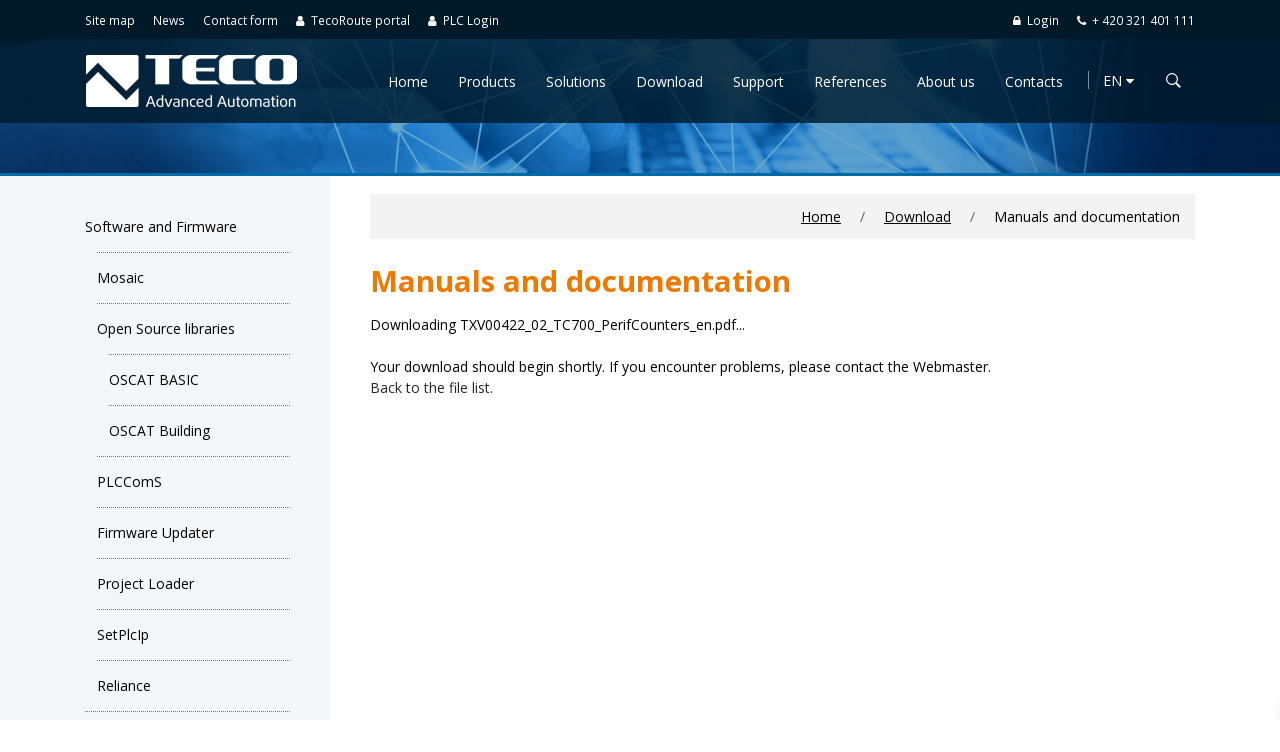

--- FILE ---
content_type: text/html; charset=utf-8
request_url: https://www.tecomat.com/download/get/txv00422_02_tc700_perifcounters_en/117/
body_size: 5148
content:
<!DOCTYPE html>
<!--[if lt IE 7 ]><html class="ie ie6" lang="en"> <![endif]-->
<!--[if IE 7 ]><html class="ie ie7" lang="en"> <![endif]-->
<!--[if IE 8 ]><html class="ie ie8" lang="en"> <![endif]-->
<!--[if (gte IE 9)|!(IE)]><!-->
<html lang="en">
<!--<![endif]-->
<head>
<meta charset="utf-8">
<title>Manuals and documentation - TECO - Automation</title>
<meta name="keywords" content="TECO" />
<meta name="description" content="TECO" />
<meta name="norton-safeweb-site-verification" content="addw935txnr6bqz5oj1xth4628trg9eiscak2dg8hzk309t2cfw0zuehp6poct-6496xy5b0f7ga7jivexosm8slr6dh0b57cvl3bmt0no9v28fhrk8vf-knvwlyssp3" />

<base href="https://www.tecomat.com/" />
<meta http-equiv="X-UA-Compatible" content="IE=edge">
<meta name="robots" content="INDEX,FOLLOW" />
<meta name="author" content="IceStudio.cz" />
<meta name="geo.country" content="CZ" />

<meta name="viewport" content="width=device-width, initial-scale=1">
<link href="https://fonts.googleapis.com/css?family=Open+Sans:400,400i,600,700" rel="stylesheet">
<link rel="stylesheet" href="https://www.tecomat.com/uploads/layout/components/bootstrap/css/bootstrap.min.css">
<link rel="stylesheet" href="https://www.tecomat.com/uploads/layout/components/font-awesome/css/font-awesome.min.css">
<link rel="stylesheet" href="https://www.tecomat.com/uploads/layout/components/flickity/css/flickity.min.css" media="screen">
<link rel="stylesheet" href="https://www.tecomat.com/uploads/layout/css/khaki.min.css?1.0.1">
<link rel="stylesheet" href="https://www.tecomat.com/uploads/layout/css/custom.min.css?1.0.2">
<script src="https://www.tecomat.com/uploads/layout/components/jquery/jquery.min.js"></script>
<!--[if lt IE 9]><script src="http://html5shim.googlecode.com/svn/trunk/html5.js"></script> <![endif]-->
</head><body class="com">
<header class="nk-header">
  <h1 class="text-hide m-0 p-0">TECO - Automation - Manuals and documentation</h1>
  <div class="nk-contacts-top hidden-md-down">
    <div class="container">
      <div class="nk-contacts-left">
        <div class="nk-navbar">
          <ul class="nk-nav">
            <li>
              <a href="/sitemap/">Site map</a>
            </li>
            <li>
              <a href="/news/">News</a>
            </li>
            <li>
              <a href="/contacts/">Contact form</a>
            </li>
            <li>
              <a href="https://portal.tecomat.com/portal/Default.aspx" target="_blank"><i class="fa fa-user pr-3" aria-hidden="true"></i> TecoRoute portal</a>
            </li>
            <li>
              <a href="https://route.tecomat.com" target="_blank"><i class="fa fa-user pr-3" aria-hidden="true"></i> PLC Login</a>
            </li>
          </ul>
        </div>
      </div>
      <div class="nk-contacts-right">
        <div class="nk-navbar">
          <ul class="nk-nav">
            <li>
            <a href="login/"><i class="fa fa-lock pr-3" aria-hidden="true"></i> Login</a>            </li>
            <li>
              <a href="tel:+420321401111"><i class="fa fa-phone pr-3" aria-hidden="true"></i> + 420 321 401 111</a>
            </li>
          </ul>
        </div>
      </div>
    </div>
  </div>
  <nav class="nk-navbar nk-navbar-top nk-navbar-sticky">
<div class="container">
      <div class="nk-nav-table">
        <a href="https://www.tecomat.com" class="nk-nav-logo">
          <img src="https://www.tecomat.com/uploads/layout/images/logo.png" alt="TECO - Automation" width="213">
        </a>
<ul class="nk-nav nk-nav-right hidden-md-down" data-nav-mobile="#nk-nav-mobile"><li><a href="https://www.tecomat.com/">Home</a></li><li class="nk-drop-item"><a href="https://www.tecomat.com/products">Products</a><ul class="dropdown"><li><a href="https://catalog.tecomat.cz/en">Teco Catalog</a></li><li><a href="https://catalog.tecomat.cz/en/category/plc-tecomat-tc800">PLC Tecomat TC800</a></li><li><a href="https://catalog.tecomat.cz/en/category/plc-tecomat-tc700">PLC Tecomat TC700</a></li><li><a href="https://catalog.tecomat.cz/en/category/plc-tecomat-foxtrot">PLC Tecomat Foxtrot</a></li><li><a href="https://catalog.tecomat.cz/en/category/cfox-cib-common-installation-bus">CFox - CIB bus modules</a></li><li><a href="https://catalog.tecomat.cz/en/category/cfox-wall-switches-and-sensors">CFox - wall switches and sensors CIB</a></li><li><a href="https://catalog.tecomat.cz/en/category/rfox2-wireless-network">RFox2 - wireless network</a></li><li><a href="https://catalog.tecomat.cz/en/category/communication-modules">Communication modules</a></li><li><a href="https://catalog.tecomat.cz/en/category/displays-hmi-human-machine-interface">Displays, operator panels</a></li><li><a href="https://catalog.tecomat.cz/en/category/sensors-meters-communicators">Sensors, meters, communicators</a></li><li><a href="https://catalog.tecomat.cz/en/category/accessories-for-intelligent-installations">Accessories for intelligent installations</a></li><li><a href="https://catalog.tecomat.cz/en/category/complementary-products">Smart City, Complementary products</a></li><li><a href="https://catalog.tecomat.cz/en/category/sw-mosaic-iec-61131-3">SW: Mosaic - IEC 61131-3</a></li><li><a href="https://catalog.tecomat.cz/en/category/sw-reliance-4-scada">SW: Reliance 4 (SCADA)</a></li><li><a href="https://www.tecomat.com/products/agevolt-charging-stations">AgeVolt charging stations</a></li></ul></li><li class="nk-drop-item"><a href="https://www.tecomat.com/solutions">Solutions</a><ul class="dropdown"><li><a href="https://www.tecomat.com/solutions/buildingautomation">Building Automation</a></li><li><a href="https://controlyourhouse.com/" target="_blank">Smart Home</a></li><li><a href="https://www.tecomat.com/solutions/hvac-control">HVAC Control</a></li><li><a href="https://www.tecomat.com/solutions/energy-management">Energy Management</a></li><li><a href="https://www.tecomat.com/OEM-HVAC-units">OEM - HVAC units</a></li><li><a href="https://www.tecomat.com/solutions/security">Security and Fire Alarm Systems, Access Control</a></li><li><a href="https://www.tecomat.com/solutions/ev-charging">EV charging</a></li><li><a href="https://www.tecomat.com/solutions/boat-automation">Boat Automation</a></li></ul></li><li class="nk-drop-item"><a href="https://www.tecomat.com/download">Download</a><ul class="dropdown"><li class="nk-drop-item"><a href="https://www.tecomat.com/download/software-and-firmware">Software and Firmware</a><ul class="dropdown"><li><a href="https://www.tecomat.com/download/software-and-firmware/mosaic">Mosaic</a></li><li class="nk-drop-item"><a href="https://www.tecomat.com/download/software-and-firmware/mosaic/os-libraries">Open Source libraries </a><ul class="dropdown"><li><a href="https://www.tecomat.com/download/software-and-firmware/mosaic/oscat-basic">OSCAT BASIC</a></li><li><a href="https://www.tecomat.com/download/software-and-firmware/mosaic/oscat-building">OSCAT Building</a></li></ul></li><li><a href="https://www.tecomat.com/download/software-and-firmware/plccoms">PLCComS</a></li><li><a href="https://www.tecomat.com/download/software-and-firmware/firmware-updater">Firmware Updater</a></li><li><a href="https://www.tecomat.com/download/software-and-firmware/project-loader">Project Loader</a></li><li><a href="https://www.tecomat.com/download/software-and-firmware/setplclp">SetPlcIp</a></li><li><a href="https://www.tecomat.com/download/software-and-firmware/reliance">Reliance</a></li></ul></li><li class="nk-drop-item active"><a href="https://www.tecomat.com/download/manuals" class="active">Manuals and documentation</a><ul class="dropdown"><li class="nk-drop-item"><a href="https://www.tecomat.com/download/manuals/sw-manuals">SW Manuals</a><ul class="dropdown"><li><a href="https://www.tecomat.com/download/manuals/sw-manuals/mosaic-function">Mosaic - function overview</a></li></ul></li><li><a href="https://www.tecomat.com/download/manuals/hw-manuals">HW manuals</a></li><li><a href="https://www.tecomat.com/download/manuals/for-designers">For designers</a></li></ul></li><li class="nk-drop-item"><a href="https://www.tecomat.com/download/press-materials">Press materials and catalogues</a><ul class="dropdown"><li><a href="https://www.tecomat.com/download/press-materials/catalogues">Catalogues</a></li><li><a href="https://www.tecomat.com/download/press-materials/brochures-and-tecoinfo">Brochures and TecoInfo</a></li><li><a href="https://www.tecomat.com/download/press-materials/posters">Posters and banners</a></li><li><a href="https://www.tecomat.com/download/press-materials/teco-logo">TECO logo</a></li></ul></li><li><a href="https://www.tecomat.com/download/pricelist">Pricelist</a></li></ul></li><li class="nk-drop-item"><a href="https://www.tecomat.com/support">Support</a><ul class="dropdown"><li><a href="https://wiki.tecomat.cz/en" target="_blank">Teco Wiki</a></li><li><a href="https://support.tecomat.cz/en" target="_blank">Teco Support</a></li><li><a href="https://www.tecomat.com/teco-academy" target="_blank">Teco Academy</a></li><li><a href="https://www.tecomat.com/support/trainning">Seminars and trainings</a></li><li><a href="https://www.tecomat.com/support/exhibitions">Exhibitions and events</a></li></ul></li><li class="nk-drop-item"><a href="https://www.tecomat.com/reference">References</a><ul class="dropdown"><li><a href="https://www.tecomat.com/reference/smart-home-en">Smart home</a></li><li><a href="https://www.tecomat.com/reference/building-automation-en">Building Automation</a></li><li><a href="https://www.tecomat.com/reference/industrial-automation">Industrial automation</a></li><li><a href="https://www.tecomat.com/reference/automation-in-energy">Automation in energy</a></li><li><a href="https://www.tecomat.com/reference/automation-in-transport">Automation in transport</a></li><li><a href="https://www.tecomat.com/reference/automation-of-water-management">Automation of water management</a></li><li><a href="https://www.tecomat.com/reference/others">Others</a></li></ul></li><li class="nk-drop-item"><a href="https://www.tecomat.com/about-us/about-company">About us</a><ul class="dropdown"><li><a href="https://www.tecomat.com/about-us/about-company">About company</a></li><li><a href="https://www.tecomat.com/about-us/written-about-us">Written about us</a></li><li><a href="https://www.tecomat.com/about-us/certificates">Certificates</a></li><li><a href="https://www.tecomat.com/about-us/awards">Awards</a></li><li><a href="https://www.tecomat.com/about-us/business-conditions">Business conditions</a></li><li><a href="https://www.tecomat.com/about-us/terms-of-use">Terms of Use and Privacy Policy</a></li></ul></li><li class="nk-drop-item"><a href="https://www.tecomat.com/contacts">Contacts</a><ul class="dropdown"><li><a href="https://www.tecomat.com/contacts">Contacts</a></li><li><a href="https://www.tecomat.com/contacts/head-office">Head office</a></li><li><a href="https://www.tecomat.com/contacts/sales-managers">Sales managers</a></li><li><a href="https://www.tecomat.com/contacts/management">Management</a></li><li><a href="https://www.tecomat.com/contacts/partners">Partners</a></li></ul></li></ul>
        <ul class="nk-nav nk-nav-right nk-nav-icons">
          <li class="single-icon hidden-lg-up">
            <a href="#" class="no-link-effect" data-nav-toggle="#nk-nav-mobile">
              <span class="nk-icon-burger">
                <span class="nk-t-1"></span>
                <span class="nk-t-2"></span>
                <span class="nk-t-3"></span>
              </span>
            </a>
          </li>
          <li class="nk-drop-item lang-selection">
	<a href="https://www.tecomat.com" class="no-link-effect" data-link="disabled">en <i class="fa fa-caret-down" aria-hidden="true"></i></a>
	<ul class="dropdown"><li><a href="https://www.tecomat.cz" title="Česky">cz</a></li><li class="active"><a href="https://www.tecomat.com" title="English">en</a></li>	</ul>
          </li>
          <li class="single-icon">
            <a href="#" class="nk-search-toggle no-link-effect">
              <span class="nk-icon-search"></span>
            </a>
          </li>
          <li class="single-icon hidden-lg-up">
            <a href="login/" class="no-link-effect"><i class="fa fa-lock" aria-hidden="true"></i></a>          </li>
        </ul>
      </div>
    </div>
  </nav>
</header>
<!-- Navbar Mobile -->
<div id="nk-nav-mobile" class="nk-navbar nk-navbar-side nk-navbar-left-side nk-navbar-overlay-content hidden-lg-up">
  <div class="nano">
    <div class="nano-content">
      <div class="nk-nav-table">
        <div class="nk-nav-row">
          <a href="index.html" class="nk-nav-logo">
            <img src="https://www.tecomat.com/uploads/layout/images/logo.png" alt="TECO - Automation" width="165">
          </a>
        </div>
        <div class="nk-nav-row nk-nav-row-full nk-nav-row-top">
          <div class="nk-navbar-mobile-content">
            <ul class="nk-nav">
              <!-- Here will be inserted menu from [data-mobile-menu="#nk-nav-mobile"] -->
            </ul>
          </div>
        </div>
      </div>
    </div>
  </div>
</div>
<!-- //Navbar Mobile -->

<div class="nk-main">
  <div class="nk-header-title nk-header-title-sm nk-header-title-parallax">
    <div class="bg-image"><div style="background-image: url('https://www.tecomat.com/uploads/layout/images/image-block.jpg');"></div>
</div>
    <div class="nk-header-dummy">&nbsp;</div>
  </div>
  <div class="nk-box border-top-blue">
    <section class="container">
      <div class="row">
        <div class="col-lg-9 push-lg-3">
          <div class="nk-breadcrumbs text-right mb-5">
<ul><li><a href="https://www.tecomat.com/" title="Home">Home</a></li> <li><a href="https://www.tecomat.com/download" title="Download">Download</a></li> <li><span>Manuals and documentation</span></li></ul>
          </div>
          <!-- content -->
          <article class="nk-article">
            <h2>Manuals and documentation</h2>Downloading TXV00422_02_TC700_PerifCounters_en.pdf... <br/>
<br/>
Your download should begin shortly. If you encounter problems, please contact the Webmaster.
<br/>
<a href="javascript:history.back()">Back to the file list.</a>            <div class="nk-gap-4"></div>
          </article>
          <!-- //content -->
        </div>
        <div class="col-lg-3 pull-lg-9">
          <aside class="nk-sidebar nk-sidebar-left">
            <div class="nk-gap-2"></div>
            <div class="nk-widget">
              <div>
<ul class="nk-widget-categories"><li class='nk-drop-item'><a href='https://www.tecomat.com/download/software-and-firmware'>Software and Firmware</a><ul class="nk-widget-categories"><li><a href='https://www.tecomat.com/download/software-and-firmware/mosaic'>Mosaic</a></li><li class='nk-drop-item'><a href='https://www.tecomat.com/download/software-and-firmware/mosaic/os-libraries'>Open Source libraries </a><ul class="nk-widget-categories"><li><a href='https://www.tecomat.com/download/software-and-firmware/mosaic/oscat-basic'>OSCAT BASIC</a></li><li><a href='https://www.tecomat.com/download/software-and-firmware/mosaic/oscat-building'>OSCAT Building</a></li></ul></li><li><a href='https://www.tecomat.com/download/software-and-firmware/plccoms'>PLCComS</a></li><li><a href='https://www.tecomat.com/download/software-and-firmware/firmware-updater'>Firmware Updater</a></li><li><a href='https://www.tecomat.com/download/software-and-firmware/project-loader'>Project Loader</a></li><li><a href='https://www.tecomat.com/download/software-and-firmware/setplclp'>SetPlcIp</a></li><li><a href='https://www.tecomat.com/download/software-and-firmware/reliance'>Reliance</a></li></ul></li><li class='nk-drop-item active'><a href='https://www.tecomat.com/download/manuals' class='active'>Manuals and documentation</a><ul class="nk-widget-categories"><li class='nk-drop-item'><a href='https://www.tecomat.com/download/manuals/sw-manuals'>SW Manuals</a><ul class="nk-widget-categories"><li><a href='https://www.tecomat.com/download/manuals/sw-manuals/mosaic-function'>Mosaic - function overview</a></li></ul></li><li><a href='https://www.tecomat.com/download/manuals/hw-manuals'>HW manuals</a></li><li><a href='https://www.tecomat.com/download/manuals/for-designers'>For designers</a></li></ul></li><li class='nk-drop-item'><a href='https://www.tecomat.com/download/press-materials'>Press materials and catalogues</a><ul class="nk-widget-categories"><li><a href='https://www.tecomat.com/download/press-materials/catalogues'>Catalogues</a></li><li><a href='https://www.tecomat.com/download/press-materials/brochures-and-tecoinfo'>Brochures and TecoInfo</a></li><li><a href='https://www.tecomat.com/download/press-materials/posters'>Posters and banners</a></li><li><a href='https://www.tecomat.com/download/press-materials/teco-logo'>TECO logo</a></li></ul></li><li><a href='https://www.tecomat.com/download/pricelist'>Pricelist</a></li></ul>
              </div>
            </div>
            <div class="nk-gap-1"></div>
<div><a href="http://www.controlyourhouse.com" target="_blank"><img src="/uploads/images/teco-osd.png" class="img-fluid" alt="Control your house" /></a></div>
            <div class="nk-gap-2"></div>
          </aside>
        </div>
      </div>
    </section>
  </div>
</div>

<!-- footer -->
<footer class="nk-footer bg-main-3 text-main-2 border-top-white fs-13">
  <div class="nk-gap-2"></div>
    <div class="container">
      <div class="row">
        <div class="col-12 col-md-6 col-lg-3 py-1 fs-12">
          <img src="https://www.tecomat.com/uploads/layout/images/logo-footer.png" class="img-fluid mb-20" alt="Teco a.s." />
          <p>Copyright: &copy; 2022 Teco a. s.<br />All rights reserved</p>
          <p>Powered by: <a href="http://www.icestudio.cz" class="link-main-3" target="_blank">IceStudio</a> | <!-- Vyvolani nastaveni -->
<a href="javascript:void(0);" class="link-main-3" data-cc="c-settings">Cookie settings</a></p>

        </div>
        <div class="col-12 col-md-6 col-lg-3 py-1">
          <h3 class="h6 text-uppercase">Share us</h3>
          <div class="addthis_inline_share_toolbox"></div>
<h3 class="h6 text-uppercase">Follow us</h3>
          <div><i class="fa fa-facebook-square" aria-hidden="true"></i> <a href="https://www.facebook.com/tecomatinternational" class="link-main-3" target="_blank" rel="nofollow">Facebook</a> <i class="fa fa-twitter-square" aria-hidden="true"></i>
 <a href="https://twitter.com/TecomatFoxtrot" class="link-main-3" target="_blank" rel="nofollow">Twitter</a> <i class="fa fa-linkedin-square" aria-hidden="true"></i>
 <a href="https://www.linkedin.com/company/3321259/" class="link-main-3" target="_blank" rel="nofollow">LinkedIn</a></div>
          <div class="nk-gap"></div>
        </div>
        <div class="col-12 col-md-6 col-lg-3 py-1">
          <h3 class="h6 text-uppercase">Czech leader in automation</h3>
<p>Teco a.s., the czech leader in development of industrial automation systems and the systems for inteligent buildings.</p>
        </div>
        <div class="col-12 col-md-6 col-lg-3 py-1">
          <h3 class="h6 text-uppercase">Quick contact</h3>
          <ul class="nk-widget-contact">
            <li>
              <span class="nk-widget-contact-icon">
                <i class="fa fa-home" aria-hidden="true"></i>
              </span>
              Teco a.s.<br />Prumyslova zona Staralka 984<br />280 02 Kolin, Czech Republic
            </li>
            <li>
              <span class="nk-widget-contact-icon">
                <i class="fa fa-phone" aria-hidden="true"></i>
              </span>
              + 420 321 401 111
            </li>
            <li>
              <span class="nk-widget-contact-icon">
                <i class="fa fa-envelope-o" aria-hidden="true"></i>
              </span>
<a href="&#109;&#97;&#105;&#108;&#116;&#111;&#58;%74%65%63%6f@%74%65%63%6f%6d%61%74.%63%6f%6d" class="link-main-3">&#x74;&#x65;&#x63;&#x6f;&#x40;&#x74;&#x65;&#x63;&#x6f;&#x6d;&#x61;&#x74;&#x2e;&#x63;&#x6f;&#x6d;</a>
            </li>
          </ul>
        </div>
      </div>
    </div>
  <div class="nk-gap"></div>
</footer>
<!-- //footer -->

<!-- side buttons -->
<div class="nk-side-buttons">
  <ul>
    <li>
      <span class="nk-scroll-top">
        <i class="fa fa-angle-up" aria-hidden="true"></i>
      </span>
    </li>
  </ul>
</div>
<!-- //side buttons -->

<!-- search -->

<div class="nk-search">
  <div class="container">
<form id="cntnt01moduleform_1" method="get" action=" https://www.tecomat.com">
  <input type="hidden" name="mact" value="Search,cntnt01,dosearch,0" />
  <input type="hidden" name="cntnt01returnid" value="96" />
  <fieldset class="form-group nk-search-field">
     <input type="text" class="form-control" id="cntnt01searchinput" name="cntnt01searchinput" placeholder="..." />
      <label for="cntnt01searchinput"><i class="fa fa-search"></i></label>
    </fieldset>
   </form>
  </div>
</div>
<!-- //search -->

<!-- simple modal message -->
<div id="simple-modal" class="modal nk-modal fade" tabindex="-1" role="dialog" aria-labelledby="simple-modal-label" aria-hidden="true">
  <div class="modal-dialog">
    <div class="modal-content">
      <div class="modal-header bg-gray-3">
        <h4 class="modal-title nk-title fs-18 text-uppercase" id="simple-modal-label">Modal</h4>
        <button type="button" class="close" data-dismiss="modal" aria-label="Close">&times;</button>
      </div>
      <div class="modal-body" id="simple-modal-body"></div>
    </div>
 </div>
</div>
<!-- //simple modal message -->

<!-- scripts -->
<!-- Cookies banner -->
<script defer src="lib/cookies-consent/cookieconsent.min.js"></script>
<script defer src="https://www.tecomat.com/uploads/layout/js/cookies-consent-en.js"></script>
<!-- GSAP -->
  <script src="https://www.tecomat.com/uploads/layout/components/gsap/TweenMax.min.js"></script>
  <script src="https://www.tecomat.com/uploads/layout/components/gsap/plugins/ScrollToPlugin.min.js"></script>
  <!-- Bootstrap -->
  <script src="https://www.tecomat.com/uploads/layout/components/tether/js/tether.min.js"></script>
  <script src="https://www.tecomat.com/uploads/layout/components/bootstrap/js/bootstrap.min.js"></script>
  <!-- Jarallax -->
  <script src="https://www.tecomat.com/uploads/layout/components/jarallax/jarallax.min.js"></script>
  <script src="https://www.tecomat.com/uploads/layout/components/jarallax/jarallax-video.min.js"></script>
  <!-- Flickity -->
  <script src="https://www.tecomat.com/uploads/layout/components/flickity/js/flickity.pkgd.min.js"></script>
  <!-- Khaki -->
  <script src="https://www.tecomat.com/uploads/layout/js/khaki.min.js?1.0.0"></script>
  <script src="https://www.tecomat.com/uploads/layout/js/khaki-init.js?1.0.0"></script>
  <!-- Custom -->
  <script src="https://www.tecomat.com/uploads/layout/js/custom.min.js?1.0.3"></script>
  <!-- AddThis -->
  <script type="text/plain" data-cookiecategory="targeting" defer  src="//s7.addthis.com/js/300/addthis_widget.js#pubid=ra-59a66ec893c851f6"></script>

<!-- Global site tag (gtag.js) - Google Analytics -->
<script type="text/plain" data-cookiecategory="analytics" defer  src="https://www.googletagmanager.com/gtag/js?id=UA-170296484-2"></script>
<script type="text/plain" data-cookiecategory="analytics">
  window.dataLayer = window.dataLayer || [];
  function gtag(){dataLayer.push(arguments);}
  gtag('js', new Date());

  gtag('config', 'UA-170296484-2');
</script>



<!-- //scripts -->
</body>
</html>

--- FILE ---
content_type: text/css
request_url: https://www.tecomat.com/uploads/layout/css/khaki.min.css?1.0.1
body_size: 21985
content:
body{color:#010101;background-color:#fff}.nk-main{background-color:#fff;overflow:hidden}body.nk-page-boxed{max-width:1200px;margin:0 auto}a{color:#272727}a:focus,a:hover{color:#818181}::selection,::-moz-selection{color:#fff;background-color:#e1e1e1}.nk-block{position:relative;overflow:hidden;display:block;z-index:1}.nk-block:after,.nk-block:before{content:'';display:table;clear:both}.bg-image,.bg-video{position:absolute;top:-30px;left:-30px;right:-30px;bottom:-30px;background-size:cover;background-position:50% 50%;z-index:-1}.bg-image>div,.bg-video>div{position:absolute;top:0;left:0;right:0;bottom:0;background-size:cover;background-position:50% 50%}.bg-video{top:0;left:0;right:0;bottom:0}.bg-image-row,.bg-video-row,.bg-map-row{position:absolute;top:0;left:0;right:0;bottom:0;z-index:-1}.bg-image-row>div,.bg-video-row>div,.bg-map-row>div{height:100%;overflow:hidden}@media (max-width: 991px){.bg-image-row,.bg-video-row,.bg-map-row{position:relative}.bg-image-row>div,.bg-video-row>div,.bg-map-row>div{padding-top:56.25%}.bg-image-row>div>div,.bg-video-row>div>div,.bg-map-row>div>div{position:absolute;top:0;left:0;right:0;bottom:0}}.bg-map-row{z-index:auto}.bg-map-row .nk-gmaps{height:100%;z-index:1}@media (max-width: 991px){.bg-map-row{position:relative}.bg-map-row>div{padding-top:0}.bg-map-row>div>div{position:relative}.bg-map-row .nk-gmaps{height:300px}.bg-map-row .nk-gmaps-sm{height:250px}.bg-map-row .nk-gmaps-md{height:450px}.bg-map-row .nk-gmaps-lg{height:550px}.bg-map-row .nk-gmaps-full{height:700px;height:100vh;min-height:700px}}.bg-color{position:absolute;top:0;left:0;right:0;bottom:0;background-color:#f2f2f2;z-index:-1}.nk-gap,.nk-gap-1,.nk-gap-2,.nk-gap-3,.nk-gap-4,.nk-gap-5,.nk-gap-6{display:block;height:20px}.nk-gap:after,.nk-gap:before,.nk-gap-1:after,.nk-gap-1:before,.nk-gap-2:after,.nk-gap-2:before,.nk-gap-3:after,.nk-gap-3:before,.nk-gap-4:after,.nk-gap-4:before,.nk-gap-5:after,.nk-gap-5:before,.nk-gap-6:after,.nk-gap-6:before{content:'';display:table;clear:both}.nk-gap-1{height:30px}.nk-gap-2{height:40px}.nk-gap-3{height:60px}.nk-gap-4{height:80px}.nk-gap-5{height:100px}.nk-gap-6{height:120px}.nk-body-scrollbar-measure{position:absolute;top:-9999px;width:50px;height:50px;overflow:scroll}.nk-gmaps{height:300px;width:100%}.nk-gmaps-sm{height:250px}.nk-gmaps-md{height:450px}.nk-gmaps-lg{height:550px}.nk-gmaps-full{height:700px;height:100vh;min-height:700px}.nk-badge{display:inline-block;text-align:center;font-size:10px;border-radius:7.5px;min-width:15px;height:15px;line-height:15px;padding:0 4px;background-color:#fff;color:#0069a6}.nk-navbar li>.nk-badge{position:absolute;right:5px;bottom:0}.nk-scroll-top{cursor:pointer}pre{position:relative;color:#010101;background-color:#e1e1e1;max-height:500px;padding:25px;line-height:1.3}pre .tag{display:inline-block;padding:0;font-size:inherit;font-weight:inherit;line-height:inherit;text-align:inherit;white-space:inherit;vertical-align:inherit;border-radius:0}pre[class*="language-"]{margin:0}.nk-vertical-center,.nk-vertical-bottom,.nk-vertical-top{display:table;width:100%;height:100%}.nk-vertical-center>div,.nk-vertical-bottom>div,.nk-vertical-top>div{display:table-cell;vertical-align:middle}.nk-vertical-bottom>div{vertical-align:bottom}.nk-vertical-top>div{vertical-align:top}.row.no-gap{margin-left:0;margin-right:0}.row.no-gap>[class*='col-']{padding-right:0;padding-left:0}.text-xs-center{text-align:center}.text-xs-left{text-align:left}.text-xs-right{text-align:right}.pull-xs-right{float:right}.pull-xs-left{float:left}.pull-xs-none{float:none}html{font-size:14px}body{font-family:"Open Sans",sans-serif;line-height:1.5;-webkit-font-smoothing:antialiased;-moz-osx-font-smoothing:grayscale}p{margin-bottom:1.2em}b,strong{font-weight:bold}h1,.h1,h2,.h2,h3,.h3,h4,.h4,h5,.h5,h6,.h6{font-family:"Open Sans",sans-serif;font-weight:bold;margin-bottom:1rem}.display-1,.display-2,.display-3,.display-4{font-family:"Open Sans",sans-serif;font-weight:bold}.display-1{font-size:4.7rem}.display-2{font-size:4.2rem}.display-3{font-size:3.7rem}.display-4{font-size:3.2rem}.nk-title{position:relative;z-index:1}.nk-sub-title{position:relative;font-weight:normal;font-style:italic;font-family:"Open Sans",sans-serif;font-size:1.1rem;color:#0069a6;z-index:1}.nk-title+.nk-sub-title{margin-top:1rem}.nk-title-back{color:inherit;font-size:6rem;opacity:0.5;margin-bottom:0}.nk-title-back+*{position:relative;margin-top:-40px}.nk-title-back+.nk-sub-title{margin-top:-50px}.nk-title-sep{display:block;margin:30px auto;color:inherit;line-height:0}.nk-title-sep:after{content:'';width:80%;max-width:80px;display:inline-block;vertical-align:middle;border-bottom:1px dotted;opacity:0.4}.nk-title-sep-icon{display:block;margin:30px auto;color:inherit;line-height:0}.nk-title-sep-icon .icon{font-size:1.9rem;vertical-align:middle}.nk-title-sep-icon:before,.nk-title-sep-icon:after{content:'';display:inline-block;vertical-align:middle;border-bottom:1px dotted;opacity:0.4;width:60px}.nk-title-sep-icon:before{margin-right:20px}.nk-title-sep-icon:after{margin-left:20px}.nk-mega-item>.dropdown>ul li>label{font-family:"Open Sans",sans-serif}.nk-sidebar-sticky-parent{display:-webkit-box;display:-ms-flexbox;display:flex;-webkit-box-orient:vertical;-webkit-box-direction:normal;-ms-flex-direction:column;flex-direction:column}.nk-sidebar-sticky-parent>.nk-sidebar{-webkit-box-flex:1;-ms-flex:1;flex:1}.row.vertical-gap>[class*='col-']{padding-top:30px}.row.vertical-gap{margin-top:-30px}.row.sm-gap{margin-left:-7.5px;margin-right:-7.5px}.row.sm-gap>[class*='col-']{padding-right:7.5px;padding-left:7.5px}.row.sm-gap.vertical-gap>[class*='col-']{padding-top:15px}.row.sm-gap.vertical-gap{margin-top:-15px}.row.md-gap{margin-left:-22.5px;margin-right:-22.5px}.row.md-gap>[class*='col-']{padding-right:22.5px;padding-left:22.5px}.row.md-gap.vertical-gap>[class*='col-']{padding-top:45px}.row.md-gap.vertical-gap{margin-top:-45px}.row.lg-gap{margin-left:-30px;margin-right:-30px}.row.lg-gap>[class*='col-']{padding-right:30px;padding-left:30px}.row.lg-gap.vertical-gap>[class*='col-']{padding-top:65px}.row.lg-gap.vertical-gap{margin-top:-65px}.thead-default th{color:#010101;background-color:#f2f2f2}.table thead th,.table td,.table th{border-color:#e1e1e1}.nk-modal .modal-content{border:none;border-radius:0}.nk-modal .modal-header,.nk-modal .modal-footer{padding:25px 30px;border-bottom-color:#F3F3F3;border-top-color:#F3F3F3}.nk-modal .modal-header .close,.nk-modal .modal-footer .close{position:relative;z-index:2;margin-top:0}.nk-modal .modal-body{padding:30px}.nk-modal.fade .modal-dialog{-webkit-transform:translate(0, 0);-ms-transform:translate(0, 0);transform:translate(0, 0);-webkit-transition:none;transition:none}@media (min-width: 576px){.nk-modal .modal-dialog{margin-top:60px;margin-bottom:60px}}.text-main-0{color:#010101 !important}.text-main-1{color:#0069a6 !important}.text-main-2{color:#fff !important}.text-main-3{color:#50a3c9 !important}.text-main-4{color:#ed7802 !important}.text-main-5{color:#001a2a !important}.text-primary{color:#0275D8 !important}.text-success{color:#5CB85C !important}.text-info{color:#5BC0DE !important}.text-warning{color:#F0AD4E !important}.text-danger{color:#D9534F !important}.text-white{color:#fff !important}.text-black{color:#000 !important}.text-gray-1{color:#fafafa !important}.text-gray-2{color:#f2f2f2 !important}.text-gray-3{color:#e1e1e1 !important}.bg-main-0{background-color:#fff !important}.bg-main-1{background-color:#f3f7fa !important}.bg-main-2{background-color:#0069a6 !important}.bg-main-3{background-color:#001a2a !important}.bg-main-4{background-color:#ec6002 !important}.bg-main-5{background-color:#5fb9ef !important}.bg-primary{background-color:#0275D8 !important}.bg-success{background-color:#5CB85C !important}.bg-info{background-color:#5BC0DE !important}.bg-warning{background-color:#F0AD4E !important}.bg-danger{background-color:#D9534F !important}.bg-white{background-color:#fff !important}.bg-black{background-color:#000 !important}.bg-gray-1{background-color:#fafafa !important}.bg-gray-2{background-color:#f2f2f2 !important}.bg-gray-3{background-color:#e1e1e1 !important}.link-main-0,.link-main-0:visited,.link-main-0:focus{color:#333;text-decoration:underline}.link-main-0:hover,.link-main-0:active{color:#555;text-decoration:none}.link-main-1,.link-main-1:visited,.link-main-1:focus{color:#0069a6;text-decoration:none}.link-main-1:hover,.link-main-1:active{color:#ec6002;text-decoration:none}.link-main-2,.link-main-2:visited,.link-main-2:focus{color:#fff;text-decoration:none}.link-main-2:hover,.link-main-2:active{color:#ed7802;text-decoration:none}.link-main-3,.link-main-3:visited,.link-main-3:focus{color:#50a3c9;text-decoration:none}.link-main-3:hover,.link-main-3:active{color:#ed7802;text-decoration:none}.nk-img-fit,.nk-img{max-width:100%}@media (max-width: 575px){.nk-img-fit-xs-down{max-width:100%}}@media (min-width: 576px){.nk-img-fit-sm-up{max-width:100%}}@media (max-width: 767px){.nk-img-fit-sm-down{max-width:100%}}@media (min-width: 768px){.nk-img-fit-md-up{max-width:100%}}@media (max-width: 991px){.nk-img-fit-md-down{max-width:100%}}@media (min-width: 992px){.nk-img-fit-lg-up{max-width:100%}}@media (max-width: 1199px){.nk-img-fit-lg-down{max-width:100%}}@media (min-width: 1200px){.nk-img-fit-xl-up{max-width:100%}}.nk-img-stretch{width:100%}img.circle{border-radius:50%}img.rounded{border-radius:5px}.va-t{vertical-align:top !important}.va-m{vertical-align:middle !important}.va-b{vertical-align:bottom !important}.va-s{vertical-align:super !important}.dib{display:inline-block !important}.db{display:block}.dn{display:none}.cursor{cursor:pointer !important}.text-uppercase{text-transform:uppercase !important}.fw-400{font-weight:400 !important}.fw-500{font-weight:500 !important}.fw-600{font-weight:600 !important}.fw-700{font-weight:700 !important}.fw-800{font-weight:800 !important}.fs-4{font-size:.28571rem !important}.fs-5{font-size:.35714rem !important}.fs-6{font-size:.42857rem !important}.fs-7{font-size:.5rem !important}.fs-8{font-size:.57143rem !important}.fs-9{font-size:.64286rem !important}.fs-10{font-size:.71429rem !important}.fs-11{font-size:.78571rem !important}.fs-12{font-size:.85714rem !important}.fs-13{font-size:.92857rem !important}.fs-14{font-size:1rem !important}.fs-15{font-size:1.07143rem !important}.fs-16{font-size:1.14286rem !important}.fs-17{font-size:1.21429rem !important}.fs-18{font-size:1.28571rem !important}.fs-19{font-size:1.35714rem !important}.fs-20{font-size:1.42857rem !important}.fs-22{font-size:1.57143rem !important}.fs-24{font-size:1.71429rem !important}.fs-26{font-size:1.85714rem !important}.fs-28{font-size:2rem !important}.fs-30{font-size:2.14286rem !important}.fs-35{font-size:2.5rem !important}.fs-40{font-size:2.85714rem !important}.fs-45{font-size:3.21429rem !important}.fs-50{font-size:3.57143rem !important}.fs-55{font-size:3.92857rem !important}.fs-60{font-size:4.28571rem !important}.fs-65{font-size:4.64286rem !important}.f-0{font-size:1rem}.lh-0{line-height:0 !important}.lh-.9{line-height:.9 !important}.lh-1{line-height:1 !important}.lh-1.2{line-height:1.2 !important}.lh-1.4{line-height:1.4 !important}.lh-1.6{line-height:1.6 !important}.lh-1.8{line-height:1.8 !important}.lh-2{line-height:2 !important}.lh-2.5{line-height:2.5 !important}.lh-3{line-height:3 !important}.lh-3.5{line-height:3.5 !important}.lh-4{line-height:4 !important}.lh-4.5{line-height:4.5 !important}.lh-0{line-height:0% !important}.lh-70{line-height:70% !important}.lh-80{line-height:80% !important}.lh-90{line-height:90% !important}.lh-100{line-height:100% !important}.lh-120{line-height:120% !important}.lh-140{line-height:140% !important}.lh-160{line-height:160% !important}.lh-180{line-height:180% !important}.lh-200{line-height:200% !important}.lh-250{line-height:250% !important}.lh-300{line-height:300% !important}.lh-350{line-height:350% !important}.lh-400{line-height:400% !important}.lh-450{line-height:450% !important}.nk-font-inherit{font-family:inherit !important}.ellipsis{white-space:nowrap;overflow:hidden;text-overflow:ellipsis}.hauto{height:auto !important}.wauto{width:auto !important}.of-a{overflow:auto !important}.of-h{overflow:hidden !important}.of-v{overflow:visible !important}.of-x-a{overflow-x:auto !important}.of-x-h{overflow-x:hidden !important}.of-x-v{overflow-x:visible !important}.of-y-a{overflow-y:auto !important}.of-y-h{overflow-y:hidden !important}.of-y-v{overflow-y:visible !important}.b-0{border-width:0px !important}.b-1{border-width:1px !important}.b-2{border-width:2px !important}.b-3{border-width:3px !important}.b-4{border-width:4px !important}.b-5{border-width:5px !important}.b-10{border-width:10px !important}.br-0{border-radius:0px !important}.br-1{border-radius:1px !important}.br-2{border-radius:2px !important}.br-3{border-radius:3px !important}.br-4{border-radius:4px !important}.br-5{border-radius:5px !important}.br-8{border-radius:8px !important}.br-10{border-radius:10px !important}.br-15{border-radius:15px !important}.pt-0{padding-top:0px !important}.pt-1{padding-top:1px !important}.pt-2{padding-top:2px !important}.pt-3{padding-top:3px !important}.pt-4{padding-top:4px !important}.pt-5{padding-top:5px !important}.pt-6{padding-top:6px !important}.pt-7{padding-top:7px !important}.pt-8{padding-top:8px !important}.pt-9{padding-top:9px !important}.pt-10{padding-top:10px !important}.pt-15{padding-top:15px !important}.pt-20{padding-top:20px !important}.pt-25{padding-top:25px !important}.pt-30{padding-top:30px !important}.pt-35{padding-top:35px !important}.pt-40{padding-top:40px !important}.pt-45{padding-top:45px !important}.pt-50{padding-top:50px !important}.pt-60{padding-top:60px !important}.pt-70{padding-top:70px !important}.pt-80{padding-top:80px !important}.pt-90{padding-top:90px !important}.pt-100{padding-top:100px !important}.pl-0{padding-left:0px !important}.pl-1{padding-left:1px !important}.pl-2{padding-left:2px !important}.pl-3{padding-left:3px !important}.pl-4{padding-left:4px !important}.pl-5{padding-left:5px !important}.pl-6{padding-left:6px !important}.pl-7{padding-left:7px !important}.pl-8{padding-left:8px !important}.pl-9{padding-left:9px !important}.pl-10{padding-left:10px !important}.pl-15{padding-left:15px !important}.pl-20{padding-left:20px !important}.pl-25{padding-left:25px !important}.pl-30{padding-left:30px !important}.pl-35{padding-left:35px !important}.pl-40{padding-left:40px !important}.pl-45{padding-left:45px !important}.pl-50{padding-left:50px !important}.pl-60{padding-left:60px !important}.pl-70{padding-left:70px !important}.pl-80{padding-left:80px !important}.pl-90{padding-left:90px !important}.pl-100{padding-left:100px !important}.pr-0{padding-right:0px !important}.pr-1{padding-right:1px !important}.pr-2{padding-right:2px !important}.pr-3{padding-right:3px !important}.pr-4{padding-right:4px !important}.pr-5{padding-right:5px !important}.pr-6{padding-right:6px !important}.pr-7{padding-right:7px !important}.pr-8{padding-right:8px !important}.pr-9{padding-right:9px !important}.pr-10{padding-right:10px !important}.pr-15{padding-right:15px !important}.pr-20{padding-right:20px !important}.pr-25{padding-right:25px !important}.pr-30{padding-right:30px !important}.pr-35{padding-right:35px !important}.pr-40{padding-right:40px !important}.pr-45{padding-right:45px !important}.pr-50{padding-right:50px !important}.pr-60{padding-right:60px !important}.pr-70{padding-right:70px !important}.pr-80{padding-right:80px !important}.pr-90{padding-right:90px !important}.pr-100{padding-right:100px !important}.pb-0{padding-bottom:0px !important}.pb-1{padding-bottom:1px !important}.pb-2{padding-bottom:2px !important}.pb-3{padding-bottom:3px !important}.pb-4{padding-bottom:4px !important}.pb-5{padding-bottom:5px !important}.pb-6{padding-bottom:6px !important}.pb-7{padding-bottom:7px !important}.pb-8{padding-bottom:8px !important}.pb-9{padding-bottom:9px !important}.pb-10{padding-bottom:10px !important}.pb-15{padding-bottom:15px !important}.pb-20{padding-bottom:20px !important}.pb-25{padding-bottom:25px !important}.pb-30{padding-bottom:30px !important}.pb-35{padding-bottom:35px !important}.pb-40{padding-bottom:40px !important}.pb-45{padding-bottom:45px !important}.pb-50{padding-bottom:50px !important}.pb-60{padding-bottom:60px !important}.pb-70{padding-bottom:70px !important}.pb-80{padding-bottom:80px !important}.pb-90{padding-bottom:90px !important}.pb-100{padding-bottom:100px !important}.mauto{margin-left:auto;margin-right:auto}.mt-0{margin-top:0px !important}.mt-1{margin-top:1px !important}.mt-2{margin-top:2px !important}.mt-3{margin-top:3px !important}.mt-4{margin-top:4px !important}.mt-5{margin-top:5px !important}.mt-6{margin-top:6px !important}.mt-7{margin-top:7px !important}.mt-8{margin-top:8px !important}.mt-9{margin-top:9px !important}.mt-10{margin-top:10px !important}.mt-15{margin-top:15px !important}.mt-20{margin-top:20px !important}.mt-25{margin-top:25px !important}.mt-30{margin-top:30px !important}.mt-35{margin-top:35px !important}.mt-40{margin-top:40px !important}.mt-45{margin-top:45px !important}.mt-50{margin-top:50px !important}.mt-60{margin-top:60px !important}.mt-70{margin-top:70px !important}.mt-80{margin-top:80px !important}.mt-90{margin-top:90px !important}.mt-100{margin-top:100px !important}.ml-0{margin-left:0px !important}.ml-1{margin-left:1px !important}.ml-2{margin-left:2px !important}.ml-3{margin-left:3px !important}.ml-4{margin-left:4px !important}.ml-5{margin-left:5px !important}.ml-6{margin-left:6px !important}.ml-7{margin-left:7px !important}.ml-8{margin-left:8px !important}.ml-9{margin-left:9px !important}.ml-10{margin-left:10px !important}.ml-15{margin-left:15px !important}.ml-20{margin-left:20px !important}.ml-25{margin-left:25px !important}.ml-30{margin-left:30px !important}.ml-35{margin-left:35px !important}.ml-40{margin-left:40px !important}.ml-45{margin-left:45px !important}.ml-50{margin-left:50px !important}.ml-60{margin-left:60px !important}.ml-70{margin-left:70px !important}.ml-80{margin-left:80px !important}.ml-90{margin-left:90px !important}.ml-100{margin-left:100px !important}.mr-0{margin-right:0px !important}.mr-1{margin-right:1px !important}.mr-2{margin-right:2px !important}.mr-3{margin-right:3px !important}.mr-4{margin-right:4px !important}.mr-5{margin-right:5px !important}.mr-6{margin-right:6px !important}.mr-7{margin-right:7px !important}.mr-8{margin-right:8px !important}.mr-9{margin-right:9px !important}.mr-10{margin-right:10px !important}.mr-15{margin-right:15px !important}.mr-20{margin-right:20px !important}.mr-25{margin-right:25px !important}.mr-30{margin-right:30px !important}.mr-35{margin-right:35px !important}.mr-40{margin-right:40px !important}.mr-45{margin-right:45px !important}.mr-50{margin-right:50px !important}.mr-60{margin-right:60px !important}.mr-70{margin-right:70px !important}.mr-80{margin-right:80px !important}.mr-90{margin-right:90px !important}.mr-100{margin-right:100px !important}.mb-0{margin-bottom:0px !important}.mb-1{margin-bottom:1px !important}.mb-2{margin-bottom:2px !important}.mb-3{margin-bottom:3px !important}.mb-4{margin-bottom:4px !important}.mb-5{margin-bottom:5px !important}.mb-6{margin-bottom:6px !important}.mb-7{margin-bottom:7px !important}.mb-8{margin-bottom:8px !important}.mb-9{margin-bottom:9px !important}.mb-10{margin-bottom:10px !important}.mb-15{margin-bottom:15px !important}.mb-20{margin-bottom:20px !important}.mb-25{margin-bottom:25px !important}.mb-30{margin-bottom:30px !important}.mb-35{margin-bottom:35px !important}.mb-40{margin-bottom:40px !important}.mb-45{margin-bottom:45px !important}.mb-50{margin-bottom:50px !important}.mb-60{margin-bottom:60px !important}.mb-70{margin-bottom:70px !important}.mb-80{margin-bottom:80px !important}.mb-90{margin-bottom:90px !important}.mb-100{margin-bottom:100px !important}.mn-0{margin:0px !important}.mn-1{margin:-1px !important}.mn-2{margin:-2px !important}.mn-3{margin:-3px !important}.mn-4{margin:-4px !important}.mn-5{margin:-5px !important}.mn-6{margin:-6px !important}.mn-7{margin:-7px !important}.mn-8{margin:-8px !important}.mn-9{margin:-9px !important}.mn-10{margin:-10px !important}.mn-15{margin:-15px !important}.mn-20{margin:-20px !important}.mn-25{margin:-25px !important}.mn-30{margin:-30px !important}.mn-35{margin:-35px !important}.mn-40{margin:-40px !important}.mn-45{margin:-45px !important}.mn-50{margin:-50px !important}.mn-60{margin:-60px !important}.mn-70{margin:-70px !important}.mn-80{margin:-80px !important}.mn-90{margin:-90px !important}.mn-100{margin:-100px !important}.mnt-0{margin-top:0px !important}.mnt-1{margin-top:-1px !important}.mnt-2{margin-top:-2px !important}.mnt-3{margin-top:-3px !important}.mnt-4{margin-top:-4px !important}.mnt-5{margin-top:-5px !important}.mnt-6{margin-top:-6px !important}.mnt-7{margin-top:-7px !important}.mnt-8{margin-top:-8px !important}.mnt-9{margin-top:-9px !important}.mnt-10{margin-top:-10px !important}.mnt-15{margin-top:-15px !important}.mnt-20{margin-top:-20px !important}.mnt-25{margin-top:-25px !important}.mnt-30{margin-top:-30px !important}.mnt-35{margin-top:-35px !important}.mnt-40{margin-top:-40px !important}.mnt-45{margin-top:-45px !important}.mnt-50{margin-top:-50px !important}.mnt-60{margin-top:-60px !important}.mnt-70{margin-top:-70px !important}.mnt-80{margin-top:-80px !important}.mnt-90{margin-top:-90px !important}.mnt-100{margin-top:-100px !important}.mnl-0{margin-left:0px !important}.mnl-1{margin-left:-1px !important}.mnl-2{margin-left:-2px !important}.mnl-3{margin-left:-3px !important}.mnl-4{margin-left:-4px !important}.mnl-5{margin-left:-5px !important}.mnl-6{margin-left:-6px !important}.mnl-7{margin-left:-7px !important}.mnl-8{margin-left:-8px !important}.mnl-9{margin-left:-9px !important}.mnl-10{margin-left:-10px !important}.mnl-15{margin-left:-15px !important}.mnl-20{margin-left:-20px !important}.mnl-25{margin-left:-25px !important}.mnl-30{margin-left:-30px !important}.mnl-35{margin-left:-35px !important}.mnl-40{margin-left:-40px !important}.mnl-45{margin-left:-45px !important}.mnl-50{margin-left:-50px !important}.mnl-60{margin-left:-60px !important}.mnl-70{margin-left:-70px !important}.mnl-80{margin-left:-80px !important}.mnl-90{margin-left:-90px !important}.mnl-100{margin-left:-100px !important}.mnr-0{margin-right:0px !important}.mnr-1{margin-right:-1px !important}.mnr-2{margin-right:-2px !important}.mnr-3{margin-right:-3px !important}.mnr-4{margin-right:-4px !important}.mnr-5{margin-right:-5px !important}.mnr-6{margin-right:-6px !important}.mnr-7{margin-right:-7px !important}.mnr-8{margin-right:-8px !important}.mnr-9{margin-right:-9px !important}.mnr-10{margin-right:-10px !important}.mnr-15{margin-right:-15px !important}.mnr-20{margin-right:-20px !important}.mnr-25{margin-right:-25px !important}.mnr-30{margin-right:-30px !important}.mnr-35{margin-right:-35px !important}.mnr-40{margin-right:-40px !important}.mnr-45{margin-right:-45px !important}.mnr-50{margin-right:-50px !important}.mnr-60{margin-right:-60px !important}.mnr-70{margin-right:-70px !important}.mnr-80{margin-right:-80px !important}.mnr-90{margin-right:-90px !important}.mnr-100{margin-right:-100px !important}.mnb-0{margin-bottom:0px !important}.mnb-1{margin-bottom:-1px !important}.mnb-2{margin-bottom:-2px !important}.mnb-3{margin-bottom:-3px !important}.mnb-4{margin-bottom:-4px !important}.mnb-5{margin-bottom:-5px !important}.mnb-6{margin-bottom:-6px !important}.mnb-7{margin-bottom:-7px !important}.mnb-8{margin-bottom:-8px !important}.mnb-9{margin-bottom:-9px !important}.mnb-10{margin-bottom:-10px !important}.mnb-15{margin-bottom:-15px !important}.mnb-20{margin-bottom:-20px !important}.mnb-25{margin-bottom:-25px !important}.mnb-30{margin-bottom:-30px !important}.mnb-35{margin-bottom:-35px !important}.mnb-40{margin-bottom:-40px !important}.mnb-45{margin-bottom:-45px !important}.mnb-50{margin-bottom:-50px !important}.mnb-60{margin-bottom:-60px !important}.mnb-70{margin-bottom:-70px !important}.mnb-80{margin-bottom:-80px !important}.mnb-90{margin-bottom:-90px !important}.mnb-100{margin-bottom:-100px !important}.op-0{opacity:0 !important}.op-1{opacity:.1 !important}.op-2{opacity:.2 !important}.op-3{opacity:.3 !important}.op-4{opacity:.4 !important}.op-5{opacity:.5 !important}.op-6{opacity:.6 !important}.op-7{opacity:.7 !important}.op-8{opacity:.8 !important}.op-9{opacity:.9 !important}.op-10{opacity:1 !important}.responsive-embed{position:relative;display:block;overflow:hidden;height:0;padding:0;clear:both}.responsive-embed.responsive-embed-16x9{padding-bottom:56.25%}.responsive-embed.responsive-embed-4x3{padding-bottom:75%}.responsive-embed>.embed-item,.responsive-embed>iframe,.responsive-embed>embed,.responsive-embed>object{position:absolute;top:0;left:0;bottom:0;height:100%;width:100%;border:0}.nk-keyboard{display:inline-block;height:30px;min-width:30px;line-height:28px;padding:0 7px;text-align:center;margin:5px;font-size:12px;border:1px solid #fff;border-radius:3px;background-color:#fff;color:#fafafa}.nk-share-place{position:fixed;display:table;top:-200px;left:0;right:0;height:200px;width:100%;color:#fff;background-color:#fafafa;text-align:center;z-index:1007}.nk-share-place.nk-share-place-light{color:inherit;background-color:#fff}.nk-share-place>div{display:table-cell;vertical-align:middle}.nk-share-place .nk-share-icons{margin:0;padding:0;line-height:2}.nk-share-place .nk-share-icons>.nk-share-icon{cursor:pointer;display:inline-block;margin:0 20px;opacity:0;-webkit-transform:translateY(20px);-ms-transform:translateY(20px);transform:translateY(20px);font-size:1.6rem;text-decoration:none}.nk-share-place .nk-share-icons>.nk-share-icon:before,.nk-share-place .nk-share-icons>.nk-share-icon:after,.nk-share-place .nk-share-icons>.nk-share-icon>*{-webkit-transition:.2s opacity;transition:.2s opacity;will-change:opacity;opacity:0.85}.nk-share-place .nk-share-icons>.nk-share-icon .social-likes__counter{margin-left:10px;opacity:0.7;font-size:0.6em;vertical-align:middle}.nk-share-place .nk-share-icons>.nk-share-icon:hover:before,.nk-share-place .nk-share-icons>.nk-share-icon:hover:after,.nk-share-place .nk-share-icons>.nk-share-icon:hover>*{opacity:1}.nk-share-place-overlay{position:fixed;display:none;top:0;left:0;right:0;bottom:0;opacity:0;cursor:pointer;background-color:#fafafa;z-index:1006}.nk-header{position:absolute;left:0;top:0;right:0;z-index:1000}.nk-header.nk-header-opaque{position:relative}.nk-logo-top{position:relative;text-align:center;padding:70px 10px;color:#fff}.nk-logo-top.nk-logo-top-light,.nk-logo-top.nk-logo-top-light.nk-logo-top-solid{color:inherit;background-color:rgba(255,255,255,0.85)}.nk-header-opaque .nk-logo-top.nk-logo-top-light{background-color:#fff}.nk-logo-top.nk-logo-top-transparent{background-color:transparent}.nk-logo-top,.nk-logo-top.nk-logo-top-solid{background-color:rgba(250,250,250,0.75)}.nk-header-opaque .nk-logo-top{background-color:#fafafa}.nk-contacts-top{position:relative;color:#fff;font-size:0.85rem;padding:10px 0;z-index:1001}.nk-contacts-top:after{content:'';display:table;clear:both}.nk-contacts-top.nk-contacts-top-light,.nk-contacts-top.nk-contacts-top-light.nk-contacts-top-solid{background-color:rgba(255,255,255,0.85);color:inherit}.nk-header-opaque .nk-contacts-top.nk-contacts-top-light{background-color:#fff}.nk-contacts-top.nk-contacts-top-transparent{background-color:transparent}.nk-contacts-top,.nk-contacts-top.nk-contacts-top-solid{background-color:#001a2a}.nk-header-opaque .nk-contacts-top{background-color:#fff}.nk-contacts-top .nk-contacts-left{float:left}.nk-contacts-top .nk-contacts-right{float:right}@media (max-width: 575px){.nk-contacts-top .nk-contacts-left,.nk-contacts-top .nk-contacts-right{text-align:center;float:none}.nk-contacts-top .nk-contacts-right{margin-top:10px}}.nk-contacts-top ul{list-style-type:none;margin:0;padding:0}.nk-contacts-top ul>li{display:inline-block;margin-right:15px}.nk-contacts-top ul>li:last-of-type{margin-right:0}.nk-contacts-top ul>li .nk-contact-icon{display:inline-block;vertical-align:bottom;margin-right:3px}.nk-contacts-top ul>li a.nk-contact-icon{color:inherit}.nk-contacts-top .nk-navbar{padding:0;z-index:auto;font-size:inherit}.nk-contacts-top .nk-navbar,.nk-contacts-top .nk-navbar.nk-navbar-light,.nk-header-opaque .nk-contacts-top .nk-navbar,.nk-header-opaque .nk-contacts-top .nk-navbar.nk-navbar-light{background-color:transparent;box-shadow:none;border:none}.nk-contacts-top .nk-navbar .nk-nav{padding:0}.nk-contacts-top .nk-navbar .nk-nav .dropdown:before{top:-17px}.nk-contacts-top .nk-navbar .nk-nav>li>a{padding:0}.nk-navbar{position:relative;padding:15px 0;color:#fff;font-size:1rem;z-index:1000;-webkit-transition:.3s background-color;transition:.3s background-color;will-change:background-color}.nk-navbar.nk-navbar-fixed{position:fixed;top:0;left:0;right:0;-webkit-transition:.2s -webkit-transform, .2s visibility, .3s background-color;transition:.2s transform, .2s visibility, .3s background-color;will-change:transform, visibility, background-color}.nk-navbar.nk-navbar-fixed.nk-onscroll-hide{-webkit-transform:translateY(-100%);-ms-transform:translateY(-100%);transform:translateY(-100%);visibility:hidden}.nk-navbar.nk-navbar-fixed.nk-onscroll-show{-webkit-transform:translateY(0);-ms-transform:translateY(0);transform:translateY(0);visibility:visible}.nk-navbar.nk-navbar-light,.nk-navbar.nk-navbar-light.nk-navbar-solid{background-color:rgba(255,255,255,0.85);color:inherit}.nk-header-opaque .nk-navbar.nk-navbar-light{background-color:#fff}.nk-navbar.nk-navbar-transparent{background-color:transparent}.nk-navbar,.nk-navbar.nk-navbar-solid{background-color:rgba(0,26,42,0.8)}.nk-header-opaque .nk-navbar{background-color:#fff}.nk-navbar.nk-navbar-align-center{text-align:center}.nk-navbar.nk-navbar-align-right{text-align:right}.nk-navbar .nk-nav-table{display:table;width:100%;height:100%}.nk-navbar .nk-nav-table>*{display:table-cell;vertical-align:middle}.nk-navbar .nk-nav-table>.nk-nav-row{display:table-row}.nk-navbar .nk-nav-table>.nk-nav-row-full{height:100%}.nk-navbar .nk-nav-table>.nk-nav-row-center>*{display:table-cell;vertical-align:middle}.nk-navbar .nk-nav-table>.nk-nav-icons,.nk-navbar .nk-nav-table>.nk-nav-logo{width:1%}.nk-navbar .nk-nav-icons{white-space:nowrap}.nk-navbar .nk-nav-icons>*{white-space:initial}@media (max-width: 420px){.nk-navbar.nk-navbar-top .nk-nav-logo img{width:100px}}.nk-navbar a{color:inherit}.nk-navbar ul{list-style-type:none;padding:0;margin:0}.nk-navbar ul>li>a{white-space:nowrap}.nk-navbar ul>li>a:hover,.nk-navbar ul>li>a:focus{text-decoration:none}.nk-navbar .nk-navbar-bg{position:absolute;top:0;left:0;right:0;bottom:0;z-index:-1}.nk-navbar .nk-nav{position:relative;padding-left:10px}.nk-navbar .nk-nav .nk-nav{padding-left:0;padding-right:0}.nk-navbar .nk-nav li.single-icon>a{padding:0 10px}.nk-navbar .nk-nav li.single-icon>a:before{content:none}.nk-navbar .nk-nav li.single-icon>a>i,.nk-navbar .nk-nav li.single-icon>a>span{height:32px;line-height:32px;font-size:1.1rem;vertical-align:middle}.nk-navbar .nk-nav li>a .nk-item-descr{display:block;font-style:italic;font-size:0.7em;opacity:0.7}.nk-navbar .nk-nav>li{position:relative;display:inline-block;vertical-align:middle}.nk-navbar .nk-nav>li>a{position:relative;padding:6px 8px;display:block}@media (min-width: 1200px){.nk-navbar .nk-nav>li>a{padding:6px 15px}}.nk-navbar .nk-nav>li>a:before,.nk-navbar .nk-nav>li>a:after{content:'';position:absolute;width:10px;height:10px;opacity:0;border:1px solid;-webkit-transition:-webkit-transform .3s, opacity .3s, width .7s, height .7s;transition:transform .3s, opacity .3s, width .7s, height .7s;-webkit-transition-timing-function:cubic-bezier(0.17, 0.67, 0.05, 1.29);transition-timing-function:cubic-bezier(0.17, 0.67, 0.05, 1.29);will-change:transform, opacity, width, height}.nk-navbar .nk-nav>li>a:before{top:0;left:0;border-width:1px 0 0 1px;-webkit-transform:translate(10px, 10px);-ms-transform:translate(10px, 10px);transform:translate(10px, 10px)}.nk-navbar .nk-nav>li>a:after{right:0;bottom:0;border-width:0 1px 1px 0;-webkit-transform:translate(-10px, -10px);-ms-transform:translate(-10px, -10px);transform:translate(-10px, -10px)}.nk-navbar .nk-nav>li.active>a:before,.nk-navbar .nk-nav>li.active>a:after{opacity:0.4;-webkit-transform:translate(0, 0);-ms-transform:translate(0, 0);transform:translate(0, 0)}.nk-navbar .nk-nav>li.active>a:hover:before,.nk-navbar .nk-nav>li.active>a:hover:after{opacity:0.6}.nk-navbar .nk-nav .dropdown{position:absolute;display:none;background-color:rgba(0,26,42,0.95);margin-top:12px;padding:5px 0 10px;opacity:0;z-index:1}.nk-navbar .nk-nav .dropdown:before{content:'';display:block;position:absolute;width:100%;left:0;top:-20px;height:90px;z-index:-1}.nk-navbar .nk-nav .dropdown>li{position:relative}.nk-navbar .nk-nav .dropdown>li>a{display:block;padding:8px 25px;padding-right:50px}.nk-navbar .nk-nav .dropdown>li>a:hover{text-decoration:none}.nk-navbar .nk-nav .nk-drop-item .nk-drop-item>a:after{content:'';display:block;position:absolute;top:50%;margin-top:-1px;right:20px;color:inherit;width:0;height:0;border-top:4px solid transparent;border-bottom:4px solid transparent;border-left:5px solid;-webkit-transform:translateY(-30%);-ms-transform:translateY(-30%);transform:translateY(-30%)}.nk-navbar .nk-nav .nk-drop-item .nk-drop-item .dropdown{top:0;margin-top:-5px;margin-left:100%}.nk-navbar .nk-nav .nk-mega-item{position:static}.nk-navbar .nk-nav .nk-mega-item>.dropdown{left:0;overflow:hidden}.nk-navbar .nk-nav .nk-mega-item>.dropdown>ul{display:table}.nk-navbar .nk-nav .nk-mega-item>.dropdown>ul>li{display:table-cell;min-width:200px}.nk-navbar .nk-nav .nk-mega-item>.dropdown>ul,.nk-navbar .nk-nav .nk-mega-item>.dropdown>ul ul,.nk-navbar .nk-nav .nk-mega-item>.dropdown>ul li{list-style-type:none;padding:0}.nk-navbar .nk-nav .nk-mega-item>.dropdown>ul li{-webkit-box-flex:1;-ms-flex-positive:1;flex-grow:1;-ms-flex-preferred-size:0;flex-basis:0;padding-left:10px;padding-right:10px}.nk-navbar .nk-nav .nk-mega-item>.dropdown>ul li>label{position:relative;display:block;font-size:1.1rem;line-height:1;margin:12px 20px;margin-bottom:30px;padding-right:50px;white-space:nowrap}.nk-navbar .nk-nav .nk-mega-item>.dropdown>ul li>label:before{content:'';position:absolute;bottom:-15px;left:0;width:100%;height:0;border-bottom:1px solid;opacity:0.3}.nk-navbar .nk-nav .nk-mega-item>.dropdown>ul li li{padding:0}.nk-navbar .nk-nav .nk-mega-item>.dropdown>ul li li a{display:block;padding:8px 20px;padding-right:50px}@media (max-width: 767px){.nk-navbar .nk-nav .nk-mega-item>.dropdown{left:0;right:0}.nk-navbar .nk-nav .nk-mega-item>.dropdown>ul{display:block;-ms-flex-flow:row nowrap;flex-flow:row nowrap;-webkit-box-pack:start;-ms-flex-pack:start;justify-content:flex-start;margin:0}.nk-navbar .nk-nav .nk-mega-item>.dropdown>ul li{-webkit-box-flex:0;-ms-flex-positive:0;flex-grow:0;-ms-flex-preferred-size:auto;flex-basis:auto;padding:0;width:100%}.nk-navbar .nk-nav .nk-mega-item>.dropdown>ul>li+li{margin-top:40px}}.nk-navbar.nk-navbar-light .nk-nav .dropdown{background-color:#fff}.nk-navbar .nk-nav-right{text-align:right}.nk-navbar .nk-nav-right>*{text-align:left}.nk-navbar .nk-nav-right .nk-mega-item>.dropdown{left:auto;right:0}.nk-navbar .nk-nav-center{text-align:center}.nk-navbar .nk-nav-center>*{text-align:left}.nk-navbar .nk-nav-center .nk-mega-item>.dropdown{left:auto;right:0}.nk-navbar .nk-drop-item.nk-drop-left>a:after{border-top:2px solid transparent;border-bottom:2px solid transparent;border-left:none;border-right:2px solid}.nk-navbar .nk-drop-item.nk-drop-left .dropdown{margin-left:-100%}.nk-navbar-left.nk-navbar-side{position:fixed;left:0;top:0;bottom:0;width:280px;z-index:999}.nk-navbar-left.nk-navbar-side ~ .nk-main,.nk-navbar-left.nk-navbar-side ~ .nk-search{margin-left:280px}.nk-navbar-left.nk-navbar-side.nk-navbar-lg{width:300px}.nk-navbar-left.nk-navbar-side.nk-navbar-lg ~ .nk-main,.nk-navbar-left.nk-navbar-side.nk-navbar-lg ~ .nk-search{margin-left:300px}@media (max-width: 991px){.nk-navbar-left.nk-navbar-side{display:none}.nk-navbar-left.nk-navbar-side ~ .nk-main,.nk-navbar-left.nk-navbar-side ~ .nk-search,.nk-navbar-left.nk-navbar-side.nk-navbar-lg ~ .nk-main,.nk-navbar-left.nk-navbar-side.nk-navbar-lg ~ .nk-search{margin-left:0}}.nk-nav-toggler-right,.nk-nav-toggler-left{position:fixed;list-style:none;right:20px;top:20px;margin:0;padding:0;z-index:1000}.nk-nav-toggler-right>li,.nk-nav-toggler-left>li{display:inline-block}.nk-nav-toggler-right>li+li,.nk-nav-toggler-left>li+li{margin-left:15px}.nk-nav-toggler-right>li>a,.nk-nav-toggler-left>li>a{display:block;padding:12px;background-color:#fafafa;color:#fff;box-shadow:0 2px 20px 0 rgba(0,0,0,0.08)}.nk-nav-toggler-right>li>a>span,.nk-nav-toggler-left>li>a>span{height:25px;vertical-align:text-bottom}.nk-nav-toggler-left{right:auto;left:20px}.nk-navbar-side{position:fixed;top:0;bottom:0;padding:0;overflow:hidden;z-index:1002;background-color:#001a2a}.nk-navbar-side.nk-navbar-left-side{left:0;width:250px;margin-left:-250px}@media (max-width: 400px){.nk-navbar-side.nk-navbar-left-side{width:200px;margin-left:-200px}}.nk-navbar-side.nk-navbar-right-side{right:0;width:250px;margin-right:-250px}@media (max-width: 400px){.nk-navbar-side.nk-navbar-right-side{width:200px;margin-right:-200px}}.nk-navbar-side.nk-navbar-lg.nk-navbar-left-side{width:350px;margin-left:-350px}@media (max-width: 550px){.nk-navbar-side.nk-navbar-lg.nk-navbar-left-side{width:300px;margin-left:-300px}}@media (max-width: 450px){.nk-navbar-side.nk-navbar-lg.nk-navbar-left-side{width:250px;margin-left:-250px}}.nk-navbar-side.nk-navbar-lg.nk-navbar-right-side{width:350px;margin-right:-350px}@media (max-width: 550px){.nk-navbar-side.nk-navbar-lg.nk-navbar-right-side{width:300px;margin-right:-300px}}@media (max-width: 450px){.nk-navbar-side.nk-navbar-lg.nk-navbar-right-side{width:250px;margin-right:-250px}}.nk-navbar-side .nk-nav-logo{display:block;width:100%;padding:15px 35px}.nk-navbar-side.nk-navbar-lg .nk-nav-logo{padding-top:30px;padding-bottom:30px}.nk-navbar-side .nano{height:100%;overflow-y:auto}.nk-navbar-side .nk-nav{position:relative;padding:0;overflow:hidden}.nk-navbar-side .nk-nav .dropdown>li,.nk-navbar-side .nk-nav>li{position:static;display:block}.nk-navbar-side .nk-nav .dropdown>li>a,.nk-navbar-side .nk-nav>li>a{padding:12px 40px;color:rgba(255,255,255,0.8)}.nk-navbar-side .nk-nav .dropdown>li>a,.nk-navbar-side .nk-nav .dropdown>li>a .link-effect-shade,.nk-navbar-side .nk-nav>li>a,.nk-navbar-side .nk-nav>li>a .link-effect-shade{white-space:normal}.nk-navbar-side .nk-nav .dropdown>li>a:before,.nk-navbar-side .nk-nav .dropdown>li>a:after,.nk-navbar-side .nk-nav>li>a:before,.nk-navbar-side .nk-nav>li>a:after{content:none}.nk-navbar-side .nk-nav .nk-drop-item>a,.nk-navbar-side .nk-nav>.nk-drop-item>a,.nk-navbar-side .nk-nav .bropdown-back>a{position:relative}.nk-navbar-side .nk-nav .nk-drop-item .nk-drop-item>a:after,.nk-navbar-side .nk-nav .nk-drop-item>a:after,.nk-navbar-side .nk-nav>.nk-drop-item>a:after{content:'';display:block;position:absolute;top:50%;margin-top:-1px;right:40px;left:auto;color:inherit;width:0;height:0;border:none;border-top:4px solid transparent;border-bottom:4px solid transparent;border-left:5px solid;-webkit-transition:.3s opacity;transition:.3s opacity;will-change:opacity;-webkit-transform:translateY(-30%);-ms-transform:translateY(-30%);transform:translateY(-30%);opacity:0.6 !important}.nk-navbar-side .nk-nav .nk-drop-item>a:hover:after,.nk-navbar-side .nk-nav .nk-drop-item>a.hover:after,.nk-navbar-side .nk-nav>.nk-drop-item>a:hover:after,.nk-navbar-side .nk-nav>.nk-drop-item>a.hover:after{opacity:1 !important;width:0;height:0}.nk-navbar-side .nk-nav .dropdown{display:block;opacity:1;background-color:transparent;padding:0}.nk-navbar-side .nk-nav .dropdown:before{content:none}.nk-navbar-side .nk-nav .nk-drop-item>.dropdown,.nk-navbar-side .nk-nav .nk-drop-item .nk-drop-item>.dropdown{top:0;left:0;margin-top:0;margin-left:0;width:100%}.nk-navbar-side .nk-nav .nk-drop-item>.dropdown>li>a,.nk-navbar-side .nk-nav .nk-drop-item .nk-drop-item>.dropdown>li>a{display:none}.nk-navbar-side .dropdown>.bropdown-back>a:after{content:'' !important;display:block;position:absolute;top:50%;margin-top:-1px;left:30px;color:inherit;width:0;height:0;border:none;border-top:4px solid transparent;border-bottom:4px solid transparent;border-left:5px solid;-webkit-transition:.3s opacity;transition:.3s opacity;will-change:opacity;-webkit-transform:translateY(-30%);-ms-transform:translateY(-30%);transform:translateY(-30%);opacity:0.6}.nk-navbar-side .dropdown>.bropdown-back>a:hover:after,.nk-navbar-side .dropdown>.bropdown-back>a.hover:after{opacity:1}.nk-navbar-side .nk-nav-icons{list-style:none}.nk-navbar-side .nk-nav-icons li{position:relative;display:inline-block;vertical-align:middle}.nk-navbar-side .nk-nav-icons li>a{padding:0 15px;display:inline-block}.nk-navbar-side .nk-nav-icons li>a>i,.nk-navbar-side .nk-nav-icons li>a>span{height:32px;line-height:32px;font-size:1.2rem;vertical-align:middle}.nk-navbar-side .nk-nav-social{padding:30px 40px}.nk-navbar-side .nk-nav-social>ul li{display:inline-block;text-align:center}.nk-navbar-side .nk-nav-social>ul li>a{display:block;width:40px;height:40px;line-height:40px;border-radius:20px;font-size:1.15rem;color:rgba(255,255,255,0.8);border:1px solid rgba(255,255,255,0.8);margin:2px 4px;-webkit-transition:.3s color, .3s background-color, .3s border;transition:.3s color, .3s background-color, .3s border;will-change:color, background-color, border}.nk-navbar-side .nk-nav-social>ul li>a:hover,.nk-navbar-side .nk-nav-social>ul li>a.hover{background-color:#fff;border-color:#fff;color:#001a2a}.nk-navbar-side .nk-nav-social>footer{padding-top:30px;color:rgba(255,255,255,0.8)}.nk-navbar-side.nk-navbar-light{background-color:#fff}.nk-navbar-side.nk-navbar-light .nk-nav .dropdown>li>a,.nk-navbar-side.nk-navbar-light .nk-nav>li>a{color:rgba(0,26,42,0.85)}.nk-navbar-side.nk-navbar-light .nk-nav .dropdown{background-color:transparent}.nk-navbar-side.nk-navbar-light .nk-nav-social>ul li>a{color:rgba(0,26,42,0.85);border:1px solid rgba(0,26,42,0.85)}.nk-navbar-side.nk-navbar-light .nk-nav-social>ul li>a:hover,.nk-navbar-side.nk-navbar-light .nk-nav-social>ul li>a.hover{background-color:#001a2a;border-color:#001a2a;color:#fff}.nk-navbar-side.nk-navbar-light .nk-nav-social>footer{color:rgba(0,26,42,0.85)}.nk-navbar-overlay{position:fixed;display:none;z-index:1001;top:0;left:0;right:0;bottom:0;opacity:0;background-color:#001a2a;cursor:url("../images/nav-close-cursor.png") 15 15,pointer}.nk-navbar-full{position:fixed;display:none;top:0;bottom:0;left:0;right:0;padding:0;opacity:0;overflow:hidden;background:#fafafa;background:-webkit-linear-gradient(top, rgba(250,250,250,0.75) 0%, #fafafa 250px, #fafafa 100%);background:linear-gradient(to bottom, rgba(250,250,250,0.75) 0%, #fafafa 250px, #fafafa 100%);z-index:999}.nk-header-opaque+.nk-navbar-full{background:#fafafa}.nk-navbar-full .nano{display:table-cell;height:100%;overflow-y:auto}.nk-navbar-full .nk-nav{position:relative;padding:0;overflow:hidden}.nk-navbar-full .nk-nav li>a .nk-item-descr{font-size:0.5em}.nk-navbar-full .nk-nav .dropdown>li,.nk-navbar-full .nk-nav>li{position:static;display:block;max-width:400px;margin:0 auto}.nk-navbar-full .nk-nav .dropdown>li>a,.nk-navbar-full .nk-nav>li>a{font-size:2rem;padding:10px 40px;line-height:1.85;color:rgba(255,255,255,0.6)}.nk-navbar-full .nk-nav .dropdown>li>a,.nk-navbar-full .nk-nav .dropdown>li>a .link-effect-shade,.nk-navbar-full .nk-nav>li>a,.nk-navbar-full .nk-nav>li>a .link-effect-shade{white-space:normal}@media (max-width: 400px){.nk-navbar-full .nk-nav .dropdown>li>a,.nk-navbar-full .nk-nav>li>a{font-size:1.3rem}}@media (max-width: 550px){.nk-navbar-full .nk-nav .dropdown>li>a,.nk-navbar-full .nk-nav>li>a{padding-left:40px;padding-right:40px}}.nk-navbar-full .nk-nav .dropdown>li>a:before,.nk-navbar-full .nk-nav>li>a:before{left:45px;top:2px}.nk-navbar-full .nk-nav .dropdown>li>a:after,.nk-navbar-full .nk-nav>li>a:after{right:45px;bottom:2px}.nk-navbar-full .nk-nav .dropdown>li>a:before,.nk-navbar-full .nk-nav .dropdown>li>a:after,.nk-navbar-full .nk-nav>li>a:before,.nk-navbar-full .nk-nav>li>a:after{content:none}.nk-navbar-full .nk-nav .nk-drop-item>a,.nk-navbar-full .nk-nav>.nk-drop-item>a,.nk-navbar-full .nk-nav .bropdown-back>a{position:relative}.nk-navbar-full .nk-nav .nk-drop-item>a:after,.nk-navbar-full .nk-nav .nk-drop-item .nk-drop-item>a:after,.nk-navbar-full .nk-nav>.nk-drop-item>a:after{content:'';display:block;position:absolute;top:50%;margin-top:-2px;right:30px;left:auto;color:inherit;width:0;height:0;border:none;border-top:4px solid transparent;border-bottom:4px solid transparent;border-left:4px solid;-webkit-transition:.3s opacity;transition:.3s opacity;will-change:opacity;-webkit-transform:none;-ms-transform:none;transform:none;opacity:0.6 !important}.nk-navbar-full .nk-nav .nk-drop-item>a:hover:after,.nk-navbar-full .nk-nav .nk-drop-item>a.hover:after,.nk-navbar-full .nk-nav>.nk-drop-item>a:hover:after,.nk-navbar-full .nk-nav>.nk-drop-item>a.hover:after{opacity:1 !important;width:0;height:0}.nk-navbar-full .nk-nav .dropdown{display:block;opacity:1;background-color:transparent;padding:0}.nk-navbar-full .nk-nav .dropdown:before{content:none}.nk-navbar-full .nk-nav .nk-drop-item .dropdown,.nk-navbar-full .nk-nav .nk-drop-item .nk-drop-item .dropdown{top:0;left:0;margin-top:0;margin-left:0;width:100%}.nk-navbar-full .nk-nav .dropdown>li>a{display:none}.nk-navbar-full .dropdown>.bropdown-back>a:after{content:'' !important;display:block;position:absolute;top:50%;margin-top:-2px;left:30px;color:inherit;width:0;height:0;border:none;border-top:4px solid transparent;border-bottom:4px solid transparent;border-right:4px solid;-webkit-transition:.3s opacity;transition:.3s opacity;will-change:opacity;-webkit-transform:none;-ms-transform:none;transform:none;opacity:0.6}.nk-navbar-full .dropdown>.bropdown-back>a:hover:after,.nk-navbar-full .dropdown>.bropdown-back>a.hover:after{opacity:1}.nk-navbar-full .nk-nav-social{padding-bottom:30px;padding-top:30px}.nk-navbar-full .nk-nav-social ul li{display:inline-block;text-align:center}.nk-navbar-full .nk-nav-social ul li>a{display:block;width:40px;height:40px;line-height:40px;border-radius:20px;font-size:1.15rem;color:rgba(255,255,255,0.6);border:1px solid rgba(255,255,255,0.6);margin:2px 4px;-webkit-transition:.3s color, .3s background-color, .3s border;transition:.3s color, .3s background-color, .3s border;will-change:color, background-color, border}.nk-navbar-full .nk-nav-social ul li>a:hover,.nk-navbar-full .nk-nav-social ul li>a.hover{background-color:#fff;border-color:#fff;color:#fafafa}.nk-navbar-full .nk-nav-social footer{padding-top:14px;color:rgba(255,255,255,0.6)}.nk-navbar-full.nk-navbar-light{background:#fff;background:-webkit-linear-gradient(top, rgba(255,255,255,0.85) 0%, #fff 250px, #fff 100%);background:linear-gradient(to bottom, rgba(255,255,255,0.85) 0%, #fff 250px, #fff 100%)}.nk-header-opaque+.nk-navbar-full.nk-navbar-light{background:#fff}.nk-navbar-full.nk-navbar-light .nk-nav .dropdown>li>a,.nk-navbar-full.nk-navbar-light .nk-nav>li>a{color:rgba(250,250,250,0.85)}.nk-navbar-full.nk-navbar-light .nk-nav .dropdown{background-color:transparent}.nk-navbar-full.nk-navbar-light .nk-nav-social ul li>a{color:rgba(250,250,250,0.85);border:1px solid rgba(250,250,250,0.85)}.nk-navbar-full.nk-navbar-light .nk-nav-social ul li>a:hover,.nk-navbar-full.nk-navbar-light .nk-nav-social ul li>a.hover{background-color:#fafafa;border-color:#fafafa;color:#fff}.nk-navbar-full.nk-navbar-light .nk-nav-social footer{color:rgba(250,250,250,0.85)}.nk-search{position:fixed;display:none;top:0;left:0;right:0;bottom:0;overflow:auto;color:#fff;background:#001a2a;background:-webkit-linear-gradient(top, #001a2a 0%, #001a2a 100px, rgba(0,26,42,0) 100%);background:linear-gradient(to bottom, #001a2a 0%, #001a2a 100px, rgba(0,26,42,0) 100%);opacity:0;z-index:999}.nk-search .nk-search-field{position:relative;margin-top:60px;margin-bottom:130px}.nk-search .nk-search-field label{position:absolute;left:0;top:0;font-size:3.4rem;height:112px;line-height:118px;margin:0;-webkit-transition:.3s color;transition:.3s color;will-change:color}.nk-search .nk-search-field input{color:inherit;padding:1rem 1rem;margin-left:70px;font-size:5rem;background-color:transparent;border:none;width:93%;width:calc(100% - 70px);border-bottom:1px solid rgba(255,255,255,0.3);border-radius:0;-webkit-transition:.3s border, .3s box-shadow;transition:.3s border, .3s box-shadow;will-change:border, box-shadow}.nk-search .nk-search-field input:focus,.nk-search .nk-search-field input.focus{border-bottom-color:rgba(255,255,255,0.8);box-shadow:0 1px 0 0 rgba(255,255,255,0.8)}@media (max-width: 767px){.nk-search .nk-search-field{margin-top:30px;margin-bottom:50px}.nk-search .nk-search-field label{font-size:3rem;height:106px;line-height:106px}.nk-search .nk-search-field input{margin-left:50px;font-size:4rem;width:calc(100% - 50px)}}@media (max-width: 575px){.nk-search .nk-search-field label{font-size:2rem;height:68px;line-height:68px}.nk-search .nk-search-field input{margin-left:40px;font-size:2rem;width:calc(100% - 40px)}}.nk-search ::placeholder{color:#fff !important;opacity:0.7}.nk-search ::-webkit-input-placeholder{color:#fff !important;opacity:0.7}.nk-search ::-moz-placeholder,.nk-search :-ms-input-placeholder{color:#fff !important;opacity:0.7}.nk-search.nk-search-light{color:inherit;background:#fff;background:-webkit-linear-gradient(top, #fff 0%, #fff 100px, rgba(255,255,255,0) 100%);background:linear-gradient(to bottom, #fff 0%, #fff 100px, rgba(255,255,255,0) 100%)}.nk-search.nk-search-light .nk-search-field input{border-bottom:1px solid rgba(0,26,42,0.3)}.nk-search.nk-search-light .nk-search-field input:focus,.nk-search.nk-search-light .nk-search-field input.focus{border-bottom-color:rgba(0,26,42,0.8);box-shadow:0 1px 0 0 rgba(0,26,42,0.8)}.nk-header-title{position:relative;display:block;color:#fff;text-align:center;overflow:hidden;padding-top:123px;background-color:#fafafa;z-index:0}.nk-header-title .nk-header-table{height:350px}.nk-header-title.nk-header-title-sm .nk-header-table{height:200px}.nk-header-title.nk-header-title-md .nk-header-table{height:400px}.nk-header-title.nk-header-title-lg .nk-header-table{height:550px}.nk-header-title.nk-header-title-xl .nk-header-table{height:650px}.nk-header-title.nk-header-title-full{padding-top:0;min-height:700px;height:100vh}.nk-header-title.nk-header-title-full .nk-header-table{height:100%;min-height:700px}.nk-header-title .nk-header-table{display:table;table-layout:fixed;width:100%}.nk-header-title .nk-header-table-cell{display:table-cell;vertical-align:middle;padding:60px 0}.nk-header-title .nk-sub-title{color:inherit}.nk-header-title .nk-header-text-bottom{padding-top:30px;padding-bottom:30px;background-color:rgba(250,250,250,0.4)}.nk-header-title.nk-header-title-full .nk-header-text-bottom{position:absolute;bottom:0;left:0;right:0}.nk-footer{position:relative;color:#eee;background-color:#fafafa;overflow:hidden;z-index:1}.nk-footer-logo{text-align:center}.nk-footer-social{text-align:center}.nk-footer-social>a{display:inline-block;width:40px;height:40px;line-height:40px;border-radius:20px;font-size:1.15rem;color:inherit;border:1px solid;margin:6px 4px;-webkit-transition:.3s color, .3s background-color, .3s border-color;transition:.3s color, .3s background-color, .3s border-color;will-change:color, background-color}.nk-footer-social>a:hover,.nk-footer-social>a.hover{background-color:#fff;border-color:#fff;color:#fafafa}.nk-footer-social.nk-footer-social-inverted>a:hover,.nk-footer-social.nk-footer-social-inverted>a.hover{background-color:#fafafa;border-color:#fafafa;color:#fff}.nk-footer-social-2{text-align:center}.nk-footer-social-2>a{display:inline-block;color:inherit;margin:15px;text-decoration:none;-webkit-transition:.3s opacity;transition:.3s opacity;will-change:opacity}.nk-footer-social-2>a:hover,.nk-footer-social-2>a.hover{opacity:0.6}.nk-footer-social-2>a>*{display:block;margin:0}.nk-footer-social-2>a>.icon{font-size:2rem;margin-bottom:5px}.nk-copyright,.nk-copyright-2{color:rgba(255,255,255,0.7);font-size:0.95rem}.nk-copyright a,.nk-copyright-2 a{color:#fff}.nk-copyright{background-color:rgba(250,250,250,0.6);padding:2rem 0}.nk-side-buttons{position:fixed;bottom:0;right:0;padding-right:20px;padding-left:15px;padding-top:25px;padding-bottom:20px;-webkit-transform:translateX(100px) translateY(60%);-ms-transform:translateX(100px) translateY(60%);transform:translateX(100px) translateY(60%);-webkit-transition:.2s -webkit-transform ease-in-out, .3s margin-bottom;transition:.2s transform ease-in-out, .3s margin-bottom;will-change:transform;z-index:100}.nk-side-buttons.nk-side-buttons-left{right:auto;left:0;padding-right:15px;padding-left:20px}.nk-side-buttons.nk-side-buttons-left,.nk-side-buttons.nk-side-buttons-show-scroll-top{-webkit-transform:translateX(0) translateY(60%);-ms-transform:translateX(0) translateY(60%);transform:translateX(0) translateY(60%)}.nk-audio-player-main:hover ~ .nk-side-buttons,.nk-audio-player-main.nk-audio-player-pin ~ .nk-side-buttons{margin-bottom:62px}@media (max-width: 767px){.nk-audio-player-main:hover ~ .nk-side-buttons{margin-bottom:0}.nk-audio-player-main.nk-audio-player-pin ~ .nk-side-buttons,.nk-audio-player-main.nk-audio-player-pin:hover ~ .nk-side-buttons{margin-bottom:170px}}.nk-side-buttons ul{list-style-type:none;margin:0;padding:0}.nk-side-buttons ul>li{display:inline-block;text-align:center}.nk-side-buttons ul>li+li{margin-left:15px}.nk-side-buttons ul>li>a,.nk-side-buttons ul>li>span{display:block;font-size:35px;padding:10px 25px;background-color:#fff;color:#001a2a;opacity:0.9;-webkit-transition:.2s color ease-in-out;transition:.2s color ease-in-out;will-change:color;box-shadow:0 2px 20px 0 rgba(0,0,0,0.15)}.nk-side-buttons ul>li>a>span,.nk-side-buttons ul>li>span>span{display:block;width:30px;height:30px;line-height:30px;text-align:center}.nk-side-buttons ul>li>a:hover,.nk-side-buttons ul>li>span:hover{opacity:1;color:#001a2a}.nk-side-buttons.nk-side-buttons-visible,.nk-side-buttons:hover,.nk-side-buttons.hover{-webkit-transform:translateX(100px) translateY(0) translate3d(0, 0, 0);transform:translateX(100px) translateY(0) translate3d(0, 0, 0)}@media (max-width: 767px){.nk-side-buttons{-webkit-transform:translateX(100px) translateY(0) translate3d(0, 0, 0);transform:translateX(100px) translateY(0) translate3d(0, 0, 0)}}.nk-side-buttons.nk-side-buttons-left.nk-side-buttons-visible,.nk-side-buttons.nk-side-buttons-left:hover,.nk-side-buttons.nk-side-buttons-left.hover,.nk-side-buttons.nk-side-buttons-show-scroll-top.nk-side-buttons-visible,.nk-side-buttons.nk-side-buttons-show-scroll-top:hover,.nk-side-buttons.nk-side-buttons-show-scroll-top.hover{-webkit-transform:translateX(0) translateY(0) translate3d(0, 0, 0);transform:translateX(0) translateY(0) translate3d(0, 0, 0)}@media (max-width: 767px){.nk-side-buttons.nk-side-buttons-left,.nk-side-buttons.nk-side-buttons-show-scroll-top{-webkit-transform:translateX(0) translateY(0) translate3d(0, 0, 0);transform:translateX(0) translateY(0) translate3d(0, 0, 0)}}.nk-page-nav .nk-page-nav-prev,.nk-page-nav .nk-page-nav-next{position:fixed;display:block;color:#fff;top:50%;width:190px;height:130px;background-color:#fafafa;-webkit-transform:translate(0, -65px);-ms-transform:translate(0, -65px);transform:translate(0, -65px);-webkit-perspective:600px;perspective:600px;-webkit-transition:.3s -webkit-transform;transition:.3s transform;-webkit-transform-style:preserve-3d;transform-style:preserve-3d;z-index:100}.nk-page-nav .nk-page-nav-prev.disabled,.nk-page-nav .nk-page-nav-next.disabled{-webkit-transform:translate(0, -65px) !important;-ms-transform:translate(0, -65px) !important;transform:translate(0, -65px) !important;opacity:0.2;cursor:default}.nk-page-nav .nk-page-nav-prev.disabled .icon,.nk-page-nav .nk-page-nav-next.disabled .icon{-webkit-transform:none !important;-ms-transform:none !important;transform:none !important}.nk-page-nav .nk-page-nav-prev:hover,.nk-page-nav .nk-page-nav-prev.hover,.nk-page-nav .nk-page-nav-prev:focus,.nk-page-nav .nk-page-nav-prev:active,.nk-page-nav .nk-page-nav-next:hover,.nk-page-nav .nk-page-nav-next.hover,.nk-page-nav .nk-page-nav-next:focus,.nk-page-nav .nk-page-nav-next:active{color:#fff;text-decoration:none}.nk-page-nav .nk-page-nav-prev .icon,.nk-page-nav .nk-page-nav-next .icon{position:absolute;display:block;text-align:center;font-size:1.7rem;background-color:#fafafa;width:30px;top:0;bottom:0;-webkit-transition:.4s -webkit-transform;transition:.4s transform;z-index:-2;overflow:hidden}.nk-page-nav .nk-page-nav-prev .icon>*,.nk-page-nav .nk-page-nav-next .icon>*{position:absolute;line-height:1;top:50%;left:0;width:100%;-webkit-transform:translateY(-50%);-ms-transform:translateY(-50%);transform:translateY(-50%)}.nk-page-nav .nk-page-nav-prev .nk-page-nav-img,.nk-page-nav .nk-page-nav-prev .nk-page-nav-img>div,.nk-page-nav .nk-page-nav-next .nk-page-nav-img,.nk-page-nav .nk-page-nav-next .nk-page-nav-img>div{position:absolute;top:0;left:0;right:0;bottom:0;background-position:50% 50%;background-size:cover;z-index:-1}.nk-page-nav .nk-page-nav-prev .nk-page-nav-title,.nk-page-nav .nk-page-nav-next .nk-page-nav-title{position:absolute;display:block;left:0;bottom:0;right:0;padding:15px;background:-webkit-linear-gradient(bottom, rgba(250,250,250,0.6), rgba(250,250,250,0));background:linear-gradient(to top, rgba(250,250,250,0.6), rgba(250,250,250,0))}.nk-page-nav .nk-page-nav-prev{left:-190px}.nk-page-nav .nk-page-nav-prev:hover,.nk-page-nav .nk-page-nav-prev.hover{-webkit-transform:translate(190px, -65px);-ms-transform:translate(190px, -65px);transform:translate(190px, -65px)}.nk-page-nav .nk-page-nav-prev .icon{right:-30px;-webkit-transform-origin:0% 50%;-ms-transform-origin:0% 50%;transform-origin:0% 50%}.nk-page-nav .nk-page-nav-prev:hover .icon{-webkit-transform:rotateY(100deg);transform:rotateY(100deg)}.nk-page-nav .nk-page-nav-next{right:-190px}.nk-page-nav .nk-page-nav-next:hover,.nk-page-nav .nk-page-nav-next.hover{-webkit-transform:translate(-190px, -65px);-ms-transform:translate(-190px, -65px);transform:translate(-190px, -65px)}.nk-page-nav .nk-page-nav-next .icon{left:-30px;-webkit-transform-origin:100% 50%;-ms-transform-origin:100% 50%;transform-origin:100% 50%}.nk-page-nav .nk-page-nav-next:hover .icon{-webkit-transform:rotateY(-100deg);transform:rotateY(-100deg)}.nk-page-nav-2 .nk-page-nav-prev,.nk-page-nav-2 .nk-page-nav-next{position:fixed;display:table;color:#fff;top:50%;width:340px;height:130px;background-color:#fafafa;padding:19.5px;-webkit-transform:translate(0, -65px);-ms-transform:translate(0, -65px);transform:translate(0, -65px);-webkit-perspective:600px;perspective:600px;-webkit-transition:.3s -webkit-transform;transition:.3s transform;-webkit-transform-style:preserve-3d;transform-style:preserve-3d;z-index:100}.nk-page-nav-2 .nk-page-nav-prev.disabled,.nk-page-nav-2 .nk-page-nav-next.disabled{-webkit-transform:translate(0, -65px) !important;-ms-transform:translate(0, -65px) !important;transform:translate(0, -65px) !important;opacity:0.2;cursor:default}.nk-page-nav-2 .nk-page-nav-prev.disabled .icon,.nk-page-nav-2 .nk-page-nav-next.disabled .icon{-webkit-transform:none !important;-ms-transform:none !important;transform:none !important}.nk-page-nav-2 .nk-page-nav-prev:hover,.nk-page-nav-2 .nk-page-nav-prev.hover,.nk-page-nav-2 .nk-page-nav-prev:focus,.nk-page-nav-2 .nk-page-nav-prev:active,.nk-page-nav-2 .nk-page-nav-next:hover,.nk-page-nav-2 .nk-page-nav-next.hover,.nk-page-nav-2 .nk-page-nav-next:focus,.nk-page-nav-2 .nk-page-nav-next:active{color:#fff;text-decoration:none}.nk-page-nav-2 .nk-page-nav-prev .icon,.nk-page-nav-2 .nk-page-nav-next .icon{position:absolute;display:block;text-align:center;font-size:1.7rem;background-color:#fafafa;width:30px;top:0;bottom:0;-webkit-transition:.4s -webkit-transform;transition:.4s transform;z-index:-2;overflow:hidden}.nk-page-nav-2 .nk-page-nav-prev .icon>*,.nk-page-nav-2 .nk-page-nav-next .icon>*{position:absolute;line-height:1;top:50%;left:0;width:100%;-webkit-transform:translateY(-50%);-ms-transform:translateY(-50%);transform:translateY(-50%)}.nk-page-nav-2 .nk-page-nav-prev .nk-page-nav-img,.nk-page-nav-2 .nk-page-nav-next .nk-page-nav-img{display:table-cell;height:91px;width:0.1px;padding-right:19.5px}.nk-page-nav-2 .nk-page-nav-prev .nk-page-nav-img>img,.nk-page-nav-2 .nk-page-nav-next .nk-page-nav-img>img{height:100%}.nk-page-nav-2 .nk-page-nav-prev .nk-page-nav-title,.nk-page-nav-2 .nk-page-nav-next .nk-page-nav-title{display:table-cell;vertical-align:top}.nk-page-nav-2 .nk-page-nav-prev{left:-340px}.nk-page-nav-2 .nk-page-nav-prev:hover,.nk-page-nav-2 .nk-page-nav-prev.hover{-webkit-transform:translate(340px, -65px);-ms-transform:translate(340px, -65px);transform:translate(340px, -65px)}.nk-page-nav-2 .nk-page-nav-prev .icon{right:-30px;-webkit-transform-origin:0% 50%;-ms-transform-origin:0% 50%;transform-origin:0% 50%}.nk-page-nav-2 .nk-page-nav-prev:hover .icon{-webkit-transform:rotateY(100deg);transform:rotateY(100deg)}.nk-page-nav-2 .nk-page-nav-next{right:-340px}.nk-page-nav-2 .nk-page-nav-next:hover,.nk-page-nav-2 .nk-page-nav-next.hover{-webkit-transform:translate(-340px, -65px);-ms-transform:translate(-340px, -65px);transform:translate(-340px, -65px)}.nk-page-nav-2 .nk-page-nav-next .icon{left:-30px;-webkit-transform-origin:100% 50%;-ms-transform-origin:100% 50%;transform-origin:100% 50%}.nk-page-nav-2 .nk-page-nav-next:hover .icon{-webkit-transform:rotateY(-100deg);transform:rotateY(-100deg)}.nk-page-nav-3{position:relative}.nk-page-nav-3:after{content:'';display:table;clear:both}.nk-page-nav-3 .nk-page-nav-grid{display:block;color:inherit;text-decoration:none;text-align:center;font-size:2rem;padding:17px 0;width:19%;margin:0 auto}.nk-page-nav-3 .nk-page-nav-prev,.nk-page-nav-3 .nk-page-nav-next{position:relative;cursor:pointer;display:block;width:40%;min-height:80px;padding:17px 0;color:inherit;text-decoration:none}.nk-page-nav-3 .nk-page-nav-prev.disabled,.nk-page-nav-3 .nk-page-nav-next.disabled{opacity:0.2;cursor:default;pointer-events:none}.nk-page-nav-3 .nk-page-nav-prev{float:left;text-align:left;padding-left:45px;padding-right:20px}.nk-page-nav-3 .nk-page-nav-next{float:right;text-align:right;padding-right:45px;padding-left:20px}.nk-page-nav-3 .nk-page-nav-title{font-family:"Open Sans",sans-serif;font-weight:bold;font-size:1.2rem}.nk-page-nav-3 .nk-icon-arrow-right,.nk-page-nav-3 .nk-icon-arrow-left{position:absolute;top:40px}.nk-page-nav-3 .nk-icon-arrow-right{right:0}.nk-page-nav-3 .nk-icon-arrow-left{left:0}@media (max-width: 575px){.nk-page-nav-3 .nk-page-nav-grid,.nk-page-nav-3 .nk-page-nav-prev,.nk-page-nav-3 .nk-page-nav-next{width:100%;float:none;text-align:center}.nk-page-nav-3 .nk-page-nav-prev,.nk-page-nav-3 .nk-page-nav-next{padding:17px}}.nk-widget{overflow:hidden}.nk-widget ~ .nk-widget{margin-top:65px}.nk-widget .nk-widget-title{font-family:inherit;font-weight:normal;text-transform:uppercase;font-size:1rem;margin-bottom:25px}.nk-widget-post{padding-left:110px}.nk-widget-post+.nk-widget-post{margin-top:25px}.nk-widget-post:after{content:'';display:table;clear:both}.nk-widget-post a{text-decoration:none}.nk-widget-post .nk-post-image{float:left;width:90px;margin-left:-110px;overflow:hidden}.nk-widget-post .nk-post-image img{width:100%}.nk-widget-post .nk-post-title{display:inline-block;font-size:1.15rem;margin-top:6px;margin-bottom:5px;width:100%}.nk-widget-post .nk-post-title a{color:inherit;-webkit-transition:.3s opacity;transition:.3s opacity}.nk-widget-post .nk-post-title a:hover,.nk-widget-post .nk-post-title a:focus{opacity:0.7}.nk-widget-post .nk-post-meta-date{font-size:0.9rem;font-style:italic;margin-right:10px;opacity:0.6}.nk-widget-post .nk-post-meta-date a{color:inherit;-webkit-transition:.3s opacity;transition:.3s opacity}.nk-widget-post .nk-post-meta-date a:hover,.nk-widget-post .nk-post-meta-date a:focus{opacity:0.7}.nk-widget-post .nk-post-meta-comments i{font-size:1.2rem;line-height:1.2rem;vertical-align:middle}.nk-widget-post .nk-post-meta-comments span{font-size:0.8rem;line-height:0.8rem;vertical-align:middle}.nk-widget-post .nk-product-price{margin-top:20px}.nk-widget-categories{font-size:1rem}.nk-widget-categories,.nk-widget-categories ul{list-style-type:none;padding:0;margin:0;margin-top:-14px}.nk-widget-categories .nk-widget-categories{margin-left:12px;margin-top:0}.nk-widget-categories .nk-widget-categories li{border-top:1px dotted #777}.nk-widget-categories li{display:block}.nk-widget-categories li+li{border-top:1px dotted #777}.nk-widget-categories li a{display:block;color:inherit;text-decoration:none;-webkit-transition:.3s opacity;transition:.3s opacity;padding:14px 5px 15px 0}.nk-widget-categories li a:hover{opacity:0.6}.nk-widget-categories li .nk-widget-categories-count{opacity:0.5;color:inherit;float:right}.nk-widget-categories li.active>a{font-weight:600}.nk-widget-categories li.active>a:after{font-family:'FontAwesome';float:right;margin-right:-5px;content:"\f105"}.nk-widget-tags,.nk-post-tags{margin-bottom:-5px;font-size:0.9rem;font-style:normal}.nk-widget-tags>a,.nk-post-tags>a{position:relative;display:inline-block;padding:5px 11px;margin-bottom:5px;margin-right:1px;color:inherit;text-decoration:none;-webkit-transition:.3s opacity;transition:.3s opacity;z-index:1}.nk-widget-tags>a:before,.nk-post-tags>a:before{content:'';position:absolute;top:0;left:0;right:0;bottom:0;z-index:-1;border:1px solid;opacity:0.6}.nk-widget-tags>a:hover,.nk-widget-tags>a.hover,.nk-post-tags>a:hover,.nk-post-tags>a.hover{opacity:0.7}.nk-widget-contact{list-style-type:none;padding:0;margin:0}.nk-widget-contact>li{position:relative;padding-left:30px}.nk-widget-contact>li+li{margin-top:15px}.nk-widget-contact .nk-widget-contact-icon{position:absolute;left:0;top:-7px;font-size:1.4rem}.nk-widget-social{text-align:center}.nk-widget-social>a{display:inline-block;text-align:center;width:40px;height:40px;line-height:40px;border-radius:20px;font-size:1.15rem;color:inherit;border:1px solid;margin:6px 4px;-webkit-transition:.3s color, .3s background-color, .3s border-color;transition:.3s color, .3s background-color, .3s border-color;will-change:color, background-color}.nk-widget-social>a:hover,.nk-widget-social>a.hover{background-color:#fff;border-color:#fff;color:#fafafa}.nk-widget-social.nk-widget-social-inverted>a:hover,.nk-widget-social.nk-widget-social-inverted>a.hover{background-color:#fafafa;border-color:#fafafa;color:#fff}.nk-twitter{position:relative;padding-left:25px}.nk-twitter+.nk-twitter{margin-top:30px}.nk-twitter .nk-twitter-date{font-size:0.8rem;opacity:0.6;line-height:1.4;margin-bottom:10px}.nk-twitter .nk-twitter-icon{position:absolute;top:0;left:0;font-size:1.2rem}.nk-nav .nk-widget-store-cart{padding-left:25px;padding-right:25px;padding-top:5px;padding-bottom:5px;width:354px}.nk-widget-store-cart .nk-widget-store-cart-actions{margin-top:25px}.nk-widget-store-cart .nk-widget-store-cart-actions a+a{margin-left:15px}.nk-widget-store-cart .nk-widget-store-cart-total{margin-top:25px;margin-bottom:25px}.nk-widget-store-cart .nk-widget-store-cart-total:before,.nk-widget-store-cart .nk-widget-store-cart-total:after{content:'';display:table;clear:both;width:100%;border-top:1px dotted #777}.nk-widget-store-cart .nk-widget-store-cart-total:before{margin-bottom:15px}.nk-widget-store-cart .nk-widget-store-cart-total:after{margin-top:15px}.nk-widget-store-cart .nk-widget-store-cart-total>a{color:inherit;-webkit-transition:.3s opacity;transition:.3s opacity;text-decoration:none}.nk-widget-store-cart .nk-widget-store-cart-total>a:hover,.nk-widget-store-cart .nk-widget-store-cart-total>a:focus{opacity:0.7}.nk-widget-store-cart .nk-widget-store-cart-total>span{float:right}.nk-sidebar{position:relative;height:100%;padding-left:50px;z-index:1}.nk-sidebar:after{content:'';position:absolute;top:0;bottom:0;left:10px;right:-1800px;background-color:#f2f2f2;z-index:-1}.container-fluid>.row>div>.nk-sidebar.nk-sidebar-left{padding-left:25px}.container-fluid>.row>div>.nk-sidebar.nk-sidebar-right{padding-right:25px}.nk-sidebar.nk-sidebar-left{padding-left:0;padding-right:50px}.nk-sidebar.nk-sidebar-left:after{left:-1800px;right:10px}@media (max-width: 991px){.nk-sidebar,.nk-sidebar.nk-sidebar-left{padding-right:0 !important;padding-left:0 !important}.nk-sidebar:after,.nk-sidebar.nk-sidebar-left:after{left:-1000px;right:-1000px}}.nk-btn{display:inline-block;border:0;padding:12px 35px;font-size:1em;font-weight:600;line-height:1.2;text-align:center;vertical-align:middle;cursor:pointer;-webkit-user-select:none;-moz-user-select:none;-ms-user-select:none;user-select:none;-webkit-transition:.2s all;transition:.2s all}.nk-btn,.nk-btn:hover,.nk-btn.hover,.nk-btn:active,.nk-btn.active,.nk-btn:focus{text-decoration:none;color:#fff}.nk-btn.nk-btn-outline{padding-top:11px;padding-bottom:11px}.nk-btn-xs{font-size:0.9rem;padding:8px 26px}.nk-btn-xs.nk-btn-outline{padding-top:7px;padding-bottom:7px}.nk-btn-sm{padding:10px 29px}.nk-btn-sm.nk-btn-outline{padding-top:9px;padding-bottom:9px}.nk-btn-lg{padding:14px 41px}.nk-btn-lg.nk-btn-outline{padding-top:13px;padding-bottom:13px}.nk-btn-x2{font-size:1.1rem;padding:16px 45px}.nk-btn-x2.nk-btn-outline{padding-top:15px;padding-bottom:15px}.nk-btn-x3{font-size:1.2rem;padding:20px 55px}.nk-btn-x3.nk-btn-outline{padding-top:19px;padding-bottom:19px}.nk-btn-x4{font-size:1.3rem;padding:22px 65px}.nk-btn-x4.nk-btn-outline{padding-top:21px;padding-bottom:21px}.nk-btn-main-0{background-color:#010101;border-color:#010101;border-style:solid;color:#fff}.nk-btn-main-0:hover,.nk-btn-main-0.hover{background-color:#fff;border-color:#010101;color:#010101}.nk-btn-main-0:active,.nk-btn-main-0.active{border-color:#000}.nk-btn-main-0.nk-btn-opacity:hover,.nk-btn-main-0.nk-btn-opacity.hover{background-color:rgba(255,255,255,0.85);color:#fff !important}.nk-btn-main-0.nk-btn-opacity:active,.nk-btn-main-0.nk-btn-opacity.active{background-color:#010101}.nk-btn-main-0.nk-btn-outline{background-color:transparent;color:#010101}.nk-btn-main-0.nk-btn-outline:hover,.nk-btn-main-0.nk-btn-outline.hover{background-color:#010101;color:#fff !important}.nk-btn-main-0.nk-btn-outline:active,.nk-btn-main-0.nk-btn-outline.active{border-color:#000}.nk-btn-main-1{background-color:#0069a6;border-color:#0069a6;border-style:solid;color:#fff}.nk-btn-main-1:hover,.nk-btn-main-1.hover{background-color:#fff;border-color:#0069a6;color:#0069a6}.nk-btn-main-1:active,.nk-btn-main-1.active{border-color:#002236}.nk-btn-main-1.nk-btn-opacity:hover,.nk-btn-main-1.nk-btn-opacity.hover{background-color:rgba(255,255,255,0.85);color:#fff !important}.nk-btn-main-1.nk-btn-opacity:active,.nk-btn-main-1.nk-btn-opacity.active{background-color:#0069a6}.nk-btn-main-1.nk-btn-outline{background-color:transparent;color:#0069a6}.nk-btn-main-1.nk-btn-outline:hover,.nk-btn-main-1.nk-btn-outline.hover{background-color:#0069a6;color:#fff !important}.nk-btn-main-1.nk-btn-outline:active,.nk-btn-main-1.nk-btn-outline.active{border-color:#002236}.nk-btn-main-2{background-color:#fff;border-color:#fff;border-style:solid;color:#0069a6}.nk-btn-main-2:hover,.nk-btn-main-2.hover{background-color:#0069a6;border-color:#fff;color:#0069a6}.nk-btn-main-2:active,.nk-btn-main-2.active{border-color:#c7c7c7}.nk-btn-main-2.nk-btn-opacity:hover,.nk-btn-main-2.nk-btn-opacity.hover{background-color:rgba(0,105,166,0.85);color:#0069a6 !important}.nk-btn-main-2.nk-btn-opacity:active,.nk-btn-main-2.nk-btn-opacity.active{background-color:#fff}.nk-btn-main-2.nk-btn-outline{background-color:transparent;color:#fff}.nk-btn-main-2.nk-btn-outline:hover,.nk-btn-main-2.nk-btn-outline.hover{background-color:#fff;color:#0069a6 !important}.nk-btn-main-2.nk-btn-outline:active,.nk-btn-main-2.nk-btn-outline.active{border-color:#c7c7c7}.nk-btn-main-3{background-color:#003a5d;border-color:#003a5d;border-style:solid;color:#fff}.nk-btn-main-3:hover,.nk-btn-main-3.hover{background-color:#fff;border-color:#003a5d;color:#003a5d}.nk-btn-main-3:active,.nk-btn-main-3.active{border-color:#000}.nk-btn-main-3.nk-btn-opacity:hover,.nk-btn-main-3.nk-btn-opacity.hover{background-color:rgba(255,255,255,0.85);color:#fff !important}.nk-btn-main-3.nk-btn-opacity:active,.nk-btn-main-3.nk-btn-opacity.active{background-color:#003a5d}.nk-btn-main-3.nk-btn-outline{background-color:transparent;color:#003a5d}.nk-btn-main-3.nk-btn-outline:hover,.nk-btn-main-3.nk-btn-outline.hover{background-color:#003a5d;color:#fff !important}.nk-btn-main-3.nk-btn-outline:active,.nk-btn-main-3.nk-btn-outline.active{border-color:#000}.nk-btn-main-4{background-color:#ec6002;border-color:#ec6002;border-style:solid;color:#fff}.nk-btn-main-4:hover,.nk-btn-main-4.hover{background-color:#fff;border-color:#ec6002;color:#ec6002}.nk-btn-main-4:active,.nk-btn-main-4.active{border-color:#7d3301}.nk-btn-main-4.nk-btn-opacity:hover,.nk-btn-main-4.nk-btn-opacity.hover{background-color:rgba(255,255,255,0.85);color:#fff !important}.nk-btn-main-4.nk-btn-opacity:active,.nk-btn-main-4.nk-btn-opacity.active{background-color:#ec6002}.nk-btn-main-4.nk-btn-outline{background-color:transparent;color:#ec6002}.nk-btn-main-4.nk-btn-outline:hover,.nk-btn-main-4.nk-btn-outline.hover{background-color:#ec6002;color:#fff !important}.nk-btn-main-4.nk-btn-outline:active,.nk-btn-main-4.nk-btn-outline.active{border-color:#7d3301}.nk-btn-main-5{background-color:#fff;border-color:#fff;border-style:solid;color:#ec6002}.nk-btn-main-5:hover,.nk-btn-main-5.hover{background-color:#ec6002;border-color:#fff;color:#ec6002}.nk-btn-main-5:active,.nk-btn-main-5.active{border-color:#c7c7c7}.nk-btn-main-5.nk-btn-opacity:hover,.nk-btn-main-5.nk-btn-opacity.hover{background-color:rgba(236,96,2,0.85);color:#ec6002 !important}.nk-btn-main-5.nk-btn-opacity:active,.nk-btn-main-5.nk-btn-opacity.active{background-color:#fff}.nk-btn-main-5.nk-btn-outline{background-color:transparent;color:#fff}.nk-btn-main-5.nk-btn-outline:hover,.nk-btn-main-5.nk-btn-outline.hover{background-color:#fff;color:#ec6002 !important}.nk-btn-main-5.nk-btn-outline:active,.nk-btn-main-5.nk-btn-outline.active{border-color:#c7c7c7}.nk-btn-secondary{background-color:#888;border-color:#888;border-style:solid;color:#fff}.nk-btn-secondary:hover,.nk-btn-secondary.hover{background-color:#aeaeae;border-color:#999;color:#fff}.nk-btn-secondary:active,.nk-btn-secondary.active{border-color:#616161}.nk-btn-secondary.nk-btn-opacity:hover,.nk-btn-secondary.nk-btn-opacity.hover{background-color:rgba(174,174,174,0.85);color:#fff !important}.nk-btn-secondary.nk-btn-opacity:active,.nk-btn-secondary.nk-btn-opacity.active{background-color:#888}.nk-btn-secondary.nk-btn-outline{background-color:transparent;color:#888}.nk-btn-secondary.nk-btn-outline:hover,.nk-btn-secondary.nk-btn-outline.hover{background-color:#888;color:#fff !important}.nk-btn-secondary.nk-btn-outline:active,.nk-btn-secondary.nk-btn-outline.active{border-color:#616161}.nk-btn-outline{border-width:2px}.nk-btn-outline,.nk-btn-outline:hover,.nk-btn-outline.hover,.nk-btn-outline:active,.nk-btn-outline.active,.nk-btn-outline:focus{background-color:transparent;color:inherit}.nk-btn-rounded{border-radius:5px}.nk-btn-circle,.nk-btn-circle-hover:hover{border-radius:21px}.nk-btn-circle.nk-btn-xs,.nk-btn-circle-hover:hover.nk-btn-xs{border-radius:16px}.nk-btn-circle.nk-btn-sm,.nk-btn-circle-hover:hover.nk-btn-sm{border-radius:19px}.nk-btn-circle.nk-btn-lg,.nk-btn-circle-hover:hover.nk-btn-lg{border-radius:23px}.nk-btn-circle.nk-btn-x2,.nk-btn-circle-hover:hover.nk-btn-x2{border-radius:26px}.nk-btn-circle.nk-btn-x3,.nk-btn-circle-hover:hover.nk-btn-x3{border-radius:30.5px}.nk-btn-circle.nk-btn-x4,.nk-btn-circle-hover:hover.nk-btn-x4{border-radius:34px}.nk-btn-3d{font-weight:bold;border-width:1px;border-bottom-width:4px;text-shadow:1px 1px 2px rgba(250,250,250,0.8);box-shadow:0 3px 20px 0 rgba(250,250,250,0.4)}.nk-btn-3d.nk-btn-sm,.nk-btn-3d.nk-btn-xs{border-bottom-width:3px}.nk-btn-3d.nk-btn-lg,.nk-btn-3d.nk-btn-x2{border-bottom-width:5px}.nk-btn-3d.nk-btn-x3{border-bottom-width:6px}.nk-btn-3d.nk-btn-x4{border-bottom-width:7px}.nk-btn-block,.nk-btn-block-fit{display:block;width:100%}.nk-btn-block-fit{padding-left:0;padding-right:0}.nk-btn>.icon{margin-right:5px}.nk-btn>span+.icon{margin-left:5px;margin-right:0}.nk-btn-effect-1-top>.icon,.nk-btn-effect-1-bottom>.icon,.nk-btn-effect-1-left>.icon,.nk-btn-effect-1-right>.icon,.nk-btn-effect-2-left>.icon,.nk-btn-effect-2-right>.icon{display:none;position:absolute;top:0;left:0;height:100%;width:100%;margin:0}.nk-btn-effect-1-top>.icon>i,.nk-btn-effect-1-top>.icon>span,.nk-btn-effect-1-bottom>.icon>i,.nk-btn-effect-1-bottom>.icon>span,.nk-btn-effect-1-left>.icon>i,.nk-btn-effect-1-left>.icon>span,.nk-btn-effect-1-right>.icon>i,.nk-btn-effect-1-right>.icon>span,.nk-btn-effect-2-left>.icon>i,.nk-btn-effect-2-left>.icon>span,.nk-btn-effect-2-right>.icon>i,.nk-btn-effect-2-right>.icon>span{position:absolute;top:50%;left:50%;-webkit-transform:translate(-50%, -50%);-ms-transform:translate(-50%, -50%);transform:translate(-50%, -50%)}.nk-btn-effect-1-top,.nk-btn-effect-1-bottom,.nk-btn-effect-1-left,.nk-btn-effect-1-right{position:relative;overflow:hidden}.nk-btn-effect-1-top>span,.nk-btn-effect-1-bottom>span,.nk-btn-effect-1-left>span,.nk-btn-effect-1-right>span{display:inline-block;-webkit-transform:translateY(0) translateX(0);-ms-transform:translateY(0) translateX(0);transform:translateY(0) translateX(0);-webkit-transition:.3s -webkit-transform;transition:.3s transform;will-change:transform}.nk-btn-effect-1-top>.icon,.nk-btn-effect-1-bottom>.icon,.nk-btn-effect-1-left>.icon,.nk-btn-effect-1-right>.icon{display:block}.nk-btn-effect-1-top:hover>.icon,.nk-btn-effect-1-top.hover>.icon,.nk-btn-effect-1-bottom:hover>.icon,.nk-btn-effect-1-bottom.hover>.icon,.nk-btn-effect-1-left:hover>.icon,.nk-btn-effect-1-left.hover>.icon,.nk-btn-effect-1-right:hover>.icon,.nk-btn-effect-1-right.hover>.icon{-webkit-transform:translateY(0) translateX(0);-ms-transform:translateY(0) translateX(0);transform:translateY(0) translateX(0)}.nk-btn-effect-1-top>.icon{-webkit-transform:translateY(300%);-ms-transform:translateY(300%);transform:translateY(300%)}.nk-btn-effect-1-top:hover>span,.nk-btn-effect-1-top.hover>span{-webkit-transform:translateY(-300%);-ms-transform:translateY(-300%);transform:translateY(-300%)}.nk-btn-effect-1-bottom>.icon{-webkit-transform:translateY(-300%);-ms-transform:translateY(-300%);transform:translateY(-300%)}.nk-btn-effect-1-bottom:hover>span,.nk-btn-effect-1-bottom.hover>span{-webkit-transform:translateY(300%);-ms-transform:translateY(300%);transform:translateY(300%)}.nk-btn-effect-1-left>.icon{-webkit-transform:translateX(300%);-ms-transform:translateX(300%);transform:translateX(300%)}.nk-btn-effect-1-left:hover>span,.nk-btn-effect-1-left.hover>span{-webkit-transform:translateX(-300%);-ms-transform:translateX(-300%);transform:translateX(-300%)}.nk-btn-effect-1-right>.icon{-webkit-transform:translateX(-300%);-ms-transform:translateX(-300%);transform:translateX(-300%)}.nk-btn-effect-1-right:hover>span,.nk-btn-effect-1-right.hover>span{-webkit-transform:translateX(300%);-ms-transform:translateX(300%);transform:translateX(300%)}.nk-btn-effect-2-left,.nk-btn-effect-2-right{position:relative;overflow:hidden}.nk-btn-effect-2-left>span,.nk-btn-effect-2-right>span{display:inline-block;-webkit-transform:translateY(0) translateX(0);-ms-transform:translateY(0) translateX(0);transform:translateY(0) translateX(0);-webkit-transition:.3s -webkit-transform;transition:.3s transform;will-change:transform}.nk-btn-effect-2-left>.icon,.nk-btn-effect-2-right>.icon{display:block;width:50px}.nk-btn-effect-2-left.nk-btn-xs>.icon,.nk-btn-effect-2-right.nk-btn-xs>.icon{width:40px}.nk-btn-effect-2-left.nk-btn-sm>.icon,.nk-btn-effect-2-right.nk-btn-sm>.icon{width:45px}.nk-btn-effect-2-left.nk-btn-lg>.icon,.nk-btn-effect-2-right.nk-btn-lg>.icon{width:55px}.nk-btn-effect-2-left.nk-btn-x2>.icon,.nk-btn-effect-2-right.nk-btn-x2>.icon{width:60px}.nk-btn-effect-2-left.nk-btn-x3>.icon,.nk-btn-effect-2-right.nk-btn-x3>.icon{width:65px}.nk-btn-effect-2-left.nk-btn-x4>.icon,.nk-btn-effect-2-right.nk-btn-x4>.icon{width:75px}.nk-btn-effect-2-left:hover>.icon,.nk-btn-effect-2-left.hover>.icon,.nk-btn-effect-2-right:hover>.icon,.nk-btn-effect-2-right.hover>.icon{-webkit-transform:translateY(0) translateX(0);-ms-transform:translateY(0) translateX(0);transform:translateY(0) translateX(0)}.nk-btn-effect-2-left>.icon{-webkit-transform:translateX(-100%);-ms-transform:translateX(-100%);transform:translateX(-100%)}.nk-btn-effect-2-left:hover>span,.nk-btn-effect-2-left.hover>span{-webkit-transform:translateX(10px);-ms-transform:translateX(10px);transform:translateX(10px)}.nk-btn-effect-2-left:hover>.icon,.nk-btn-effect-2-left.hover>.icon{-webkit-transform:translateX(0);-ms-transform:translateX(0);transform:translateX(0)}.nk-btn-effect-2-right>.icon{left:auto;right:0;-webkit-transform:translateX(100%);-ms-transform:translateX(100%);transform:translateX(100%)}.nk-btn-effect-2-right:hover>span,.nk-btn-effect-2-right.hover>span{-webkit-transform:translateX(-10px);-ms-transform:translateX(-10px);transform:translateX(-10px)}.nk-btn-effect-2-right:hover>.icon,.nk-btn-effect-2-right.hover>.icon{-webkit-transform:translateX(0);-ms-transform:translateX(0);transform:translateX(0)}.nk-btn-effect-3-left,.nk-btn-effect-3-right{position:relative;overflow:hidden;z-index:1}.nk-btn-effect-3-left .nk-btn-effect-bg,.nk-btn-effect-3-right .nk-btn-effect-bg{position:absolute;-webkit-transition:.3s;transition:.3s;width:0;bottom:0;background-color:#fafafa;-webkit-transform:skewX(15deg);-ms-transform:skewX(15deg);transform:skewX(15deg);height:120%;z-index:-1}.nk-btn-effect-3-left:hover .nk-btn-effect-bg,.nk-btn-effect-3-left.hover .nk-btn-effect-bg,.nk-btn-effect-3-right:hover .nk-btn-effect-bg,.nk-btn-effect-3-right.hover .nk-btn-effect-bg{width:120%}.nk-btn-effect-3-left:hover,.nk-btn-effect-3-left.hover,.nk-btn-effect-3-right:hover,.nk-btn-effect-3-right.hover{color:#fff !important}.nk-btn-effect-3-left .nk-btn-effect-bg{left:-10%}.nk-btn-effect-3-right .nk-btn-effect-bg{right:-10%}.nk-btn-effect-4-top,.nk-btn-effect-4-bottom,.nk-btn-effect-4-left,.nk-btn-effect-4-right{position:relative;overflow:hidden;z-index:1}.nk-btn-effect-4-top .nk-btn-effect-bg,.nk-btn-effect-4-bottom .nk-btn-effect-bg,.nk-btn-effect-4-left .nk-btn-effect-bg,.nk-btn-effect-4-right .nk-btn-effect-bg{position:absolute;-webkit-transition:.3s;transition:.3s;height:0;width:0;background-color:#fafafa;-webkit-transform:translate3d(0, 0, 0);transform:translate3d(0, 0, 0);z-index:-1}.nk-btn-effect-4-top:hover,.nk-btn-effect-4-top.hover,.nk-btn-effect-4-bottom:hover,.nk-btn-effect-4-bottom.hover,.nk-btn-effect-4-left:hover,.nk-btn-effect-4-left.hover,.nk-btn-effect-4-right:hover,.nk-btn-effect-4-right.hover{color:#fff !important}.nk-btn-effect-4-top .nk-btn-effect-bg,.nk-btn-effect-4-bottom .nk-btn-effect-bg{left:0;width:100%}.nk-btn-effect-4-top:hover .nk-btn-effect-bg,.nk-btn-effect-4-top.hover .nk-btn-effect-bg,.nk-btn-effect-4-bottom:hover .nk-btn-effect-bg,.nk-btn-effect-4-bottom.hover .nk-btn-effect-bg{height:100%}.nk-btn-effect-4-top .nk-btn-effect-bg{top:0}.nk-btn-effect-4-bottom .nk-btn-effect-bg{bottom:0}.nk-btn-effect-4-right .nk-btn-effect-bg,.nk-btn-effect-4-left .nk-btn-effect-bg{top:0;height:100%}.nk-btn-effect-4-right:hover .nk-btn-effect-bg,.nk-btn-effect-4-right.hover .nk-btn-effect-bg,.nk-btn-effect-4-left:hover .nk-btn-effect-bg,.nk-btn-effect-4-left.hover .nk-btn-effect-bg{width:100%}.nk-btn-effect-4-left .nk-btn-effect-bg{left:0}.nk-btn-effect-4-right .nk-btn-effect-bg{right:0}.nk-btn-effect-5-right,.nk-btn-effect-5-left{position:relative;overflow:hidden}.nk-btn-effect-5-right:before,.nk-btn-effect-5-right:after,.nk-btn-effect-5-left:before,.nk-btn-effect-5-left:after{content:'';display:block;position:absolute;height:100%;top:0}.nk-btn-effect-5-right:before,.nk-btn-effect-5-left:before{background:rgba(255,255,255,0.5);width:40%;opacity:.5;-webkit-filter:blur(30px);filter:blur(30px)}.nk-btn-effect-5-right:after,.nk-btn-effect-5-left:after{background:rgba(255,255,255,0.2);width:20%;opacity:0;-webkit-filter:blur(5px);filter:blur(5px)}.nk-btn-effect-5-right:hover:before,.nk-btn-effect-5-right.hover:before,.nk-btn-effect-5-left:hover:before,.nk-btn-effect-5-left.hover:before{opacity:0.6;-webkit-transition:.7s;transition:.7s;will-change:transform}.nk-btn-effect-5-right:hover:after,.nk-btn-effect-5-right.hover:after,.nk-btn-effect-5-left:hover:after,.nk-btn-effect-5-left.hover:after{opacity:1;-webkit-transition:.7s;transition:.7s;will-change:transform}.nk-btn-effect-5-left:before,.nk-btn-effect-5-left:after{left:0;-webkit-transform:translateX(-100px) skewX(-15deg);-ms-transform:translateX(-100px) skewX(-15deg);transform:translateX(-100px) skewX(-15deg)}.nk-btn-effect-5-left:after{left:20%}.nk-btn-effect-5-left:hover:before,.nk-btn-effect-5-left.hover:before{-webkit-transform:translateX(900%) skewX(-15deg);-ms-transform:translateX(900%) skewX(-15deg);transform:translateX(900%) skewX(-15deg)}.nk-btn-effect-5-left:hover:after,.nk-btn-effect-5-left.hover:after{-webkit-transform:translateX(900%) skewX(-15deg);-ms-transform:translateX(900%) skewX(-15deg);transform:translateX(900%) skewX(-15deg)}.nk-btn-effect-5-right:before,.nk-btn-effect-5-right:after{right:0;-webkit-transform:translateX(100px) skewX(15deg);-ms-transform:translateX(100px) skewX(15deg);transform:translateX(100px) skewX(15deg)}.nk-btn-effect-5-right:after{right:20%}.nk-btn-effect-5-right:hover:before,.nk-btn-effect-5-right.hover:before{-webkit-transform:translateX(-900%) skewX(15deg);-ms-transform:translateX(-900%) skewX(15deg);transform:translateX(-900%) skewX(15deg)}.nk-btn-effect-5-right:hover:after,.nk-btn-effect-5-right.hover:after{-webkit-transform:translateX(-900%) skewX(15deg);-ms-transform:translateX(-900%) skewX(15deg);transform:translateX(-900%) skewX(15deg)}.nk-btn-effect-6-v,.nk-btn-effect-6-h,.nk-btn-effect-7-v,.nk-btn-effect-7-h{position:relative;overflow:hidden;z-index:1}.nk-btn-effect-6-v .nk-btn-effect-bg,.nk-btn-effect-6-h .nk-btn-effect-bg,.nk-btn-effect-7-v .nk-btn-effect-bg,.nk-btn-effect-7-h .nk-btn-effect-bg{position:absolute;-webkit-transition:.3s;transition:.3s;background-color:#fafafa;-webkit-transform:scale(0, 0);-ms-transform:scale(0, 0);transform:scale(0, 0);z-index:-1;will-change:transform}.nk-btn-effect-6-v:hover .nk-btn-effect-bg,.nk-btn-effect-6-v.hover .nk-btn-effect-bg,.nk-btn-effect-6-h:hover .nk-btn-effect-bg,.nk-btn-effect-6-h.hover .nk-btn-effect-bg,.nk-btn-effect-7-v:hover .nk-btn-effect-bg,.nk-btn-effect-7-v.hover .nk-btn-effect-bg,.nk-btn-effect-7-h:hover .nk-btn-effect-bg,.nk-btn-effect-7-h.hover .nk-btn-effect-bg{-webkit-transform:scale(1);-ms-transform:scale(1);transform:scale(1)}.nk-btn-effect-6-v .nk-btn-effect-bg,.nk-btn-effect-7-v .nk-btn-effect-bg{left:0;right:0;top:7px;bottom:7px;-webkit-transform:scale(1, 0);-ms-transform:scale(1, 0);transform:scale(1, 0)}.nk-btn-effect-6-h .nk-btn-effect-bg,.nk-btn-effect-7-h .nk-btn-effect-bg{left:7px;right:7px;top:0;bottom:0;-webkit-transform:scale(0, 1);-ms-transform:scale(0, 1);transform:scale(0, 1)}.nk-btn-effect-7-v:hover .nk-btn-effect-bg,.nk-btn-effect-7-v.hover .nk-btn-effect-bg,.nk-btn-effect-7-h:hover .nk-btn-effect-bg,.nk-btn-effect-7-h.hover .nk-btn-effect-bg{opacity:1}.nk-btn-effect-7-v .nk-btn-effect-bg,.nk-btn-effect-7-h .nk-btn-effect-bg{opacity:0;top:0;left:0;right:0;bottom:0}.nk-btn-effect-7-v .nk-btn-effect-bg{-webkit-transform:scale(1, 0.5);-ms-transform:scale(1, 0.5);transform:scale(1, 0.5)}.nk-btn-effect-7-h .nk-btn-effect-bg{-webkit-transform:scale(0.5, 1);-ms-transform:scale(0.5, 1);transform:scale(0.5, 1)}.nk-progress{display:block;width:100%;margin-bottom:25px}.nk-progress .nk-progress-line{width:100%;background-color:#e6e6e6}.nk-progress .nk-progress-line>div{background-color:#fafafa;height:100%;text-align:right}.nk-progress .nk-progress-title{font-family:"Open Sans",sans-serif;margin-bottom:5px}.nk-progress .nk-progress-percent{display:inline-block;font-size:0.7rem;vertical-align:top;margin-top:5px}.nk-progress.nk-progress-percent-static{padding-right:30px}.nk-progress.nk-progress-percent-static .nk-progress-line{position:relative}.nk-progress.nk-progress-percent-static .nk-progress-percent{position:absolute;top:0;margin-top:-4px;right:-30px}.nk-progress .nk-progress-line{height:5px}.nk-progress.nk-progress-xs .nk-progress-line{height:1px}.nk-progress.nk-progress-xs .nk-progress-percent{margin-top:1px}.nk-progress.nk-progress-xs.nk-progress-percent-static .nk-progress-percent{margin-top:-6px}.nk-progress.nk-progress-sm .nk-progress-line{height:3px}.nk-progress.nk-progress-sm .nk-progress-percent{margin-top:3px}.nk-progress.nk-progress-sm.nk-progress-percent-static .nk-progress-percent{margin-top:-4px}.nk-progress.nk-progress-md .nk-progress-line{height:8px}.nk-progress.nk-progress-md .nk-progress-percent{margin-top:8px}.nk-progress.nk-progress-md.nk-progress-percent-static .nk-progress-percent{margin-top:-2px}.nk-progress.nk-progress-lg .nk-progress-line{height:12px}.nk-progress.nk-progress-lg .nk-progress-percent{margin-top:12px}.nk-progress.nk-progress-lg.nk-progress-percent-static .nk-progress-percent{margin-top:-1px}.nk-progress.nk-progress-xlg .nk-progress-line{height:16px}.nk-progress.nk-progress-xlg .nk-progress-percent{margin-top:16px}.nk-progress.nk-progress-xlg.nk-progress-percent-static .nk-progress-percent{margin-top:2px}.nk-tabs .nav-tabs{border-bottom:none;background-color:#f2f2f2}.nk-tabs .nav-tabs:after{content:'';display:block;border-bottom:1px solid;opacity:0.2}.nk-tabs .nav-tabs .nav-item,.nk-tabs .nav-tabs .nav-item:focus,.nk-tabs .nav-tabs .nav-item:hover,.nk-tabs .nav-tabs .nav-link,.nk-tabs .nav-tabs .nav-link:focus,.nk-tabs .nav-tabs .nav-link:hover,.nk-tabs .nav-tabs .nav-item.open .nav-link,.nk-tabs .nav-tabs .nav-item.open .nav-link:focus,.nk-tabs .nav-tabs .nav-item.open .nav-link:hover,.nk-tabs .nav-tabs .nav-link.active,.nk-tabs .nav-tabs .nav-link.active:focus,.nk-tabs .nav-tabs .nav-link.active:hover{color:inherit;background-color:transparent}.nk-tabs .nav-tabs .nav-item:hover,.nk-tabs .nav-tabs .nav-link:hover,.nk-tabs .nav-tabs .nav-item.open .nav-link:hover,.nk-tabs .nav-tabs .nav-link.active:hover{background-color:#e1e1e1}.nk-tabs .nav-tabs .nav-link{padding:10px 20px;border:none;border-bottom:2px solid transparent}.nk-tabs .nav-tabs .nav-link.active,.nk-tabs .nav-tabs .nav-link.active:focus,.nk-tabs .nav-tabs .nav-link.active:hover{border-bottom:2px solid}.nk-accordion .panel-heading:after{content:'';display:block;border-bottom:1px solid;opacity:0.2}.nk-accordion .panel-heading a{display:block;padding:10px 20px;color:inherit;text-decoration:none}.nk-ibox-1{position:relative;min-height:50px}.nk-ibox-1 .nk-ibox-icon{position:absolute;font-size:1.3rem;width:50px;height:50px;border-radius:3px;line-height:50px;text-align:center}.nk-ibox-1 .nk-ibox-icon:after{content:'';position:absolute;top:0;left:0;right:0;bottom:0;border-radius:3px;border:1px solid;opacity:0.4}.nk-ibox-1 .nk-ibox-icon.nk-ibox-icon-circle,.nk-ibox-1 .nk-ibox-icon.nk-ibox-icon-circle:after{border-radius:25px}.nk-ibox-1 .nk-ibox-cont{margin-left:60px}.nk-ibox-1.nk-ibox-inverted{text-align:right}.nk-ibox-1.nk-ibox-inverted .nk-ibox-cont{margin-left:0;margin-right:75px}.nk-ibox-1.nk-ibox-inverted .nk-ibox-icon{right:0}.nk-ibox-2{position:relative;min-height:30px}.nk-ibox-2 .nk-ibox-icon{position:absolute;font-size:2rem;line-height:1;width:30px;text-align:center}.nk-ibox-2 .nk-ibox-cont{margin-left:45px;padding-top:5px}.nk-ibox-2.nk-ibox-inverted{text-align:right}.nk-ibox-2.nk-ibox-inverted .nk-ibox-cont{margin-left:0;margin-right:45px}.nk-ibox-2.nk-ibox-inverted .nk-ibox-icon{right:0}.nk-ibox-3{position:relative;text-align:center}.nk-ibox-3 .nk-ibox-icon{position:relative;font-size:2rem;width:90px;height:90px;margin:0 auto;border-radius:3px;line-height:90px;text-align:center;margin-bottom:30px;margin-top:10px}.nk-ibox-3 .nk-ibox-icon:after{content:'';position:absolute;top:0;left:0;right:0;bottom:0;border-radius:3px;border:1px solid;opacity:0.4}.nk-ibox-3 .nk-ibox-icon.nk-ibox-icon-circle,.nk-ibox-3 .nk-ibox-icon.nk-ibox-icon-circle:after{border-radius:45px}.nk-ibox-3 .nk-ibox-title{margin-bottom:1rem}.nk-ibox-4{position:relative;text-align:center}.nk-ibox-4 .nk-ibox-icon{position:relative;font-size:4rem;width:70px;height:70px;margin:0 auto;line-height:70px;text-align:center;margin-bottom:30px;margin-top:10px}.nk-ibox-4 .nk-ibox-title{margin-bottom:1rem}.nk-ibox-title{font-size:1.25rem;margin-bottom:.5rem}.nk-ibox-title a{color:inherit;text-decoration:none}.nk-ibox-hover .nk-ibox-icon{-webkit-transition:.3s background-color, .3s color;transition:.3s background-color, .3s color}.nk-ibox-hover .nk-ibox-icon:after{-webkit-transition:.3s opacity;transition:.3s opacity}.nk-ibox-icon.nk-ibox-icon-bg-color-main-0,.nk-ibox-hover.hover .nk-ibox-icon.nk-ibox-icon-hover-bg-color-main-0,.nk-ibox-hover:hover .nk-ibox-icon.nk-ibox-icon-hover-bg-color-main-0{background-color:#fff;color:#fff}.nk-ibox-icon.nk-ibox-icon-bg-color-main-0:after,.nk-ibox-hover.hover .nk-ibox-icon.nk-ibox-icon-hover-bg-color-main-0:after,.nk-ibox-hover:hover .nk-ibox-icon.nk-ibox-icon-hover-bg-color-main-0:after{opacity:0}.nk-ibox-icon.nk-ibox-icon-color-main-0,.nk-ibox-hover.hover .nk-ibox-icon.nk-ibox-icon-hover-color-main-0,.nk-ibox-hover:hover .nk-ibox-icon.nk-ibox-icon-hover-color-main-0{color:#fff}.nk-ibox-icon.nk-ibox-icon-bg-color-main-1,.nk-ibox-hover.hover .nk-ibox-icon.nk-ibox-icon-hover-bg-color-main-1,.nk-ibox-hover:hover .nk-ibox-icon.nk-ibox-icon-hover-bg-color-main-1{background-color:#f3f7fa;color:#fff}.nk-ibox-icon.nk-ibox-icon-bg-color-main-1:after,.nk-ibox-hover.hover .nk-ibox-icon.nk-ibox-icon-hover-bg-color-main-1:after,.nk-ibox-hover:hover .nk-ibox-icon.nk-ibox-icon-hover-bg-color-main-1:after{opacity:0}.nk-ibox-icon.nk-ibox-icon-color-main-1,.nk-ibox-hover.hover .nk-ibox-icon.nk-ibox-icon-hover-color-main-1,.nk-ibox-hover:hover .nk-ibox-icon.nk-ibox-icon-hover-color-main-1{color:#f3f7fa}.nk-ibox-icon.nk-ibox-icon-bg-color-main-2,.nk-ibox-hover.hover .nk-ibox-icon.nk-ibox-icon-hover-bg-color-main-2,.nk-ibox-hover:hover .nk-ibox-icon.nk-ibox-icon-hover-bg-color-main-2{background-color:#0069a6;color:#fff}.nk-ibox-icon.nk-ibox-icon-bg-color-main-2:after,.nk-ibox-hover.hover .nk-ibox-icon.nk-ibox-icon-hover-bg-color-main-2:after,.nk-ibox-hover:hover .nk-ibox-icon.nk-ibox-icon-hover-bg-color-main-2:after{opacity:0}.nk-ibox-icon.nk-ibox-icon-color-main-2,.nk-ibox-hover.hover .nk-ibox-icon.nk-ibox-icon-hover-color-main-2,.nk-ibox-hover:hover .nk-ibox-icon.nk-ibox-icon-hover-color-main-2{color:#0069a6}.nk-ibox-icon.nk-ibox-icon-bg-color-main-3,.nk-ibox-hover.hover .nk-ibox-icon.nk-ibox-icon-hover-bg-color-main-3,.nk-ibox-hover:hover .nk-ibox-icon.nk-ibox-icon-hover-bg-color-main-3{background-color:#001a2a;color:#fff}.nk-ibox-icon.nk-ibox-icon-bg-color-main-3:after,.nk-ibox-hover.hover .nk-ibox-icon.nk-ibox-icon-hover-bg-color-main-3:after,.nk-ibox-hover:hover .nk-ibox-icon.nk-ibox-icon-hover-bg-color-main-3:after{opacity:0}.nk-ibox-icon.nk-ibox-icon-color-main-3,.nk-ibox-hover.hover .nk-ibox-icon.nk-ibox-icon-hover-color-main-3,.nk-ibox-hover:hover .nk-ibox-icon.nk-ibox-icon-hover-color-main-3{color:#001a2a}.nk-ibox-icon.nk-ibox-icon-bg-color-main-4,.nk-ibox-hover.hover .nk-ibox-icon.nk-ibox-icon-hover-bg-color-main-4,.nk-ibox-hover:hover .nk-ibox-icon.nk-ibox-icon-hover-bg-color-main-4{background-color:#ec6002;color:#fff}.nk-ibox-icon.nk-ibox-icon-bg-color-main-4:after,.nk-ibox-hover.hover .nk-ibox-icon.nk-ibox-icon-hover-bg-color-main-4:after,.nk-ibox-hover:hover .nk-ibox-icon.nk-ibox-icon-hover-bg-color-main-4:after{opacity:0}.nk-ibox-icon.nk-ibox-icon-color-main-4,.nk-ibox-hover.hover .nk-ibox-icon.nk-ibox-icon-hover-color-main-4,.nk-ibox-hover:hover .nk-ibox-icon.nk-ibox-icon-hover-color-main-4{color:#ec6002}.nk-ibox-icon.nk-ibox-icon-bg-color-main-5,.nk-ibox-hover.hover .nk-ibox-icon.nk-ibox-icon-hover-bg-color-main-5,.nk-ibox-hover:hover .nk-ibox-icon.nk-ibox-icon-hover-bg-color-main-5{background-color:#5fb9ef;color:#fff}.nk-ibox-icon.nk-ibox-icon-bg-color-main-5:after,.nk-ibox-hover.hover .nk-ibox-icon.nk-ibox-icon-hover-bg-color-main-5:after,.nk-ibox-hover:hover .nk-ibox-icon.nk-ibox-icon-hover-bg-color-main-5:after{opacity:0}.nk-ibox-icon.nk-ibox-icon-color-main-5,.nk-ibox-hover.hover .nk-ibox-icon.nk-ibox-icon-hover-color-main-5,.nk-ibox-hover:hover .nk-ibox-icon.nk-ibox-icon-hover-color-main-5{color:#5fb9ef}.nk-ibox-icon.nk-ibox-icon-bg-color-primary,.nk-ibox-hover.hover .nk-ibox-icon.nk-ibox-icon-hover-bg-color-primary,.nk-ibox-hover:hover .nk-ibox-icon.nk-ibox-icon-hover-bg-color-primary{background-color:#0275D8;color:#fff}.nk-ibox-icon.nk-ibox-icon-bg-color-primary:after,.nk-ibox-hover.hover .nk-ibox-icon.nk-ibox-icon-hover-bg-color-primary:after,.nk-ibox-hover:hover .nk-ibox-icon.nk-ibox-icon-hover-bg-color-primary:after{opacity:0}.nk-ibox-icon.nk-ibox-icon-color-primary,.nk-ibox-hover.hover .nk-ibox-icon.nk-ibox-icon-hover-color-primary,.nk-ibox-hover:hover .nk-ibox-icon.nk-ibox-icon-hover-color-primary{color:#0275D8}.nk-ibox-icon.nk-ibox-icon-bg-color-success,.nk-ibox-hover.hover .nk-ibox-icon.nk-ibox-icon-hover-bg-color-success,.nk-ibox-hover:hover .nk-ibox-icon.nk-ibox-icon-hover-bg-color-success{background-color:#5CB85C;color:#fff}.nk-ibox-icon.nk-ibox-icon-bg-color-success:after,.nk-ibox-hover.hover .nk-ibox-icon.nk-ibox-icon-hover-bg-color-success:after,.nk-ibox-hover:hover .nk-ibox-icon.nk-ibox-icon-hover-bg-color-success:after{opacity:0}.nk-ibox-icon.nk-ibox-icon-color-success,.nk-ibox-hover.hover .nk-ibox-icon.nk-ibox-icon-hover-color-success,.nk-ibox-hover:hover .nk-ibox-icon.nk-ibox-icon-hover-color-success{color:#5CB85C}.nk-ibox-icon.nk-ibox-icon-bg-color-info,.nk-ibox-hover.hover .nk-ibox-icon.nk-ibox-icon-hover-bg-color-info,.nk-ibox-hover:hover .nk-ibox-icon.nk-ibox-icon-hover-bg-color-info{background-color:#5BC0DE;color:#fff}.nk-ibox-icon.nk-ibox-icon-bg-color-info:after,.nk-ibox-hover.hover .nk-ibox-icon.nk-ibox-icon-hover-bg-color-info:after,.nk-ibox-hover:hover .nk-ibox-icon.nk-ibox-icon-hover-bg-color-info:after{opacity:0}.nk-ibox-icon.nk-ibox-icon-color-info,.nk-ibox-hover.hover .nk-ibox-icon.nk-ibox-icon-hover-color-info,.nk-ibox-hover:hover .nk-ibox-icon.nk-ibox-icon-hover-color-info{color:#5BC0DE}.nk-ibox-icon.nk-ibox-icon-bg-color-warning,.nk-ibox-hover.hover .nk-ibox-icon.nk-ibox-icon-hover-bg-color-warning,.nk-ibox-hover:hover .nk-ibox-icon.nk-ibox-icon-hover-bg-color-warning{background-color:#F0AD4E;color:#fff}.nk-ibox-icon.nk-ibox-icon-bg-color-warning:after,.nk-ibox-hover.hover .nk-ibox-icon.nk-ibox-icon-hover-bg-color-warning:after,.nk-ibox-hover:hover .nk-ibox-icon.nk-ibox-icon-hover-bg-color-warning:after{opacity:0}.nk-ibox-icon.nk-ibox-icon-color-warning,.nk-ibox-hover.hover .nk-ibox-icon.nk-ibox-icon-hover-color-warning,.nk-ibox-hover:hover .nk-ibox-icon.nk-ibox-icon-hover-color-warning{color:#F0AD4E}.nk-ibox-icon.nk-ibox-icon-bg-color-danger,.nk-ibox-hover.hover .nk-ibox-icon.nk-ibox-icon-hover-bg-color-danger,.nk-ibox-hover:hover .nk-ibox-icon.nk-ibox-icon-hover-bg-color-danger{background-color:#D9534F;color:#fff}.nk-ibox-icon.nk-ibox-icon-bg-color-danger:after,.nk-ibox-hover.hover .nk-ibox-icon.nk-ibox-icon-hover-bg-color-danger:after,.nk-ibox-hover:hover .nk-ibox-icon.nk-ibox-icon-hover-bg-color-danger:after{opacity:0}.nk-ibox-icon.nk-ibox-icon-color-danger,.nk-ibox-hover.hover .nk-ibox-icon.nk-ibox-icon-hover-color-danger,.nk-ibox-hover:hover .nk-ibox-icon.nk-ibox-icon-hover-color-danger{color:#D9534F}.nk-ibox-icon.nk-ibox-icon-bg-color-white,.nk-ibox-hover.hover .nk-ibox-icon.nk-ibox-icon-hover-bg-color-white,.nk-ibox-hover:hover .nk-ibox-icon.nk-ibox-icon-hover-bg-color-white{background-color:#fff;color:#fff;color:#fafafa}.nk-ibox-icon.nk-ibox-icon-bg-color-white:after,.nk-ibox-hover.hover .nk-ibox-icon.nk-ibox-icon-hover-bg-color-white:after,.nk-ibox-hover:hover .nk-ibox-icon.nk-ibox-icon-hover-bg-color-white:after{opacity:0}.nk-ibox-icon.nk-ibox-icon-color-white,.nk-ibox-hover.hover .nk-ibox-icon.nk-ibox-icon-hover-color-white,.nk-ibox-hover:hover .nk-ibox-icon.nk-ibox-icon-hover-color-white{color:#fff}.nk-ibox-icon.nk-ibox-icon-bg-color-black,.nk-ibox-hover.hover .nk-ibox-icon.nk-ibox-icon-hover-bg-color-black,.nk-ibox-hover:hover .nk-ibox-icon.nk-ibox-icon-hover-bg-color-black{background-color:#000;color:#fff}.nk-ibox-icon.nk-ibox-icon-bg-color-black:after,.nk-ibox-hover.hover .nk-ibox-icon.nk-ibox-icon-hover-bg-color-black:after,.nk-ibox-hover:hover .nk-ibox-icon.nk-ibox-icon-hover-bg-color-black:after{opacity:0}.nk-ibox-icon.nk-ibox-icon-color-black,.nk-ibox-hover.hover .nk-ibox-icon.nk-ibox-icon-hover-color-black,.nk-ibox-hover:hover .nk-ibox-icon.nk-ibox-icon-hover-color-black{color:#000}.nk-ibox-icon.nk-ibox-icon-bg-color-gray-1,.nk-ibox-hover.hover .nk-ibox-icon.nk-ibox-icon-hover-bg-color-gray-1,.nk-ibox-hover:hover .nk-ibox-icon.nk-ibox-icon-hover-bg-color-gray-1{background-color:#fafafa;color:#fff}.nk-ibox-icon.nk-ibox-icon-bg-color-gray-1:after,.nk-ibox-hover.hover .nk-ibox-icon.nk-ibox-icon-hover-bg-color-gray-1:after,.nk-ibox-hover:hover .nk-ibox-icon.nk-ibox-icon-hover-bg-color-gray-1:after{opacity:0}.nk-ibox-icon.nk-ibox-icon-color-gray-1,.nk-ibox-hover.hover .nk-ibox-icon.nk-ibox-icon-hover-color-gray-1,.nk-ibox-hover:hover .nk-ibox-icon.nk-ibox-icon-hover-color-gray-1{color:#fafafa}.nk-ibox-icon.nk-ibox-icon-bg-color-gray-2,.nk-ibox-hover.hover .nk-ibox-icon.nk-ibox-icon-hover-bg-color-gray-2,.nk-ibox-hover:hover .nk-ibox-icon.nk-ibox-icon-hover-bg-color-gray-2{background-color:#f2f2f2;color:#fff}.nk-ibox-icon.nk-ibox-icon-bg-color-gray-2:after,.nk-ibox-hover.hover .nk-ibox-icon.nk-ibox-icon-hover-bg-color-gray-2:after,.nk-ibox-hover:hover .nk-ibox-icon.nk-ibox-icon-hover-bg-color-gray-2:after{opacity:0}.nk-ibox-icon.nk-ibox-icon-color-gray-2,.nk-ibox-hover.hover .nk-ibox-icon.nk-ibox-icon-hover-color-gray-2,.nk-ibox-hover:hover .nk-ibox-icon.nk-ibox-icon-hover-color-gray-2{color:#f2f2f2}.nk-ibox-icon.nk-ibox-icon-bg-color-gray-3,.nk-ibox-hover.hover .nk-ibox-icon.nk-ibox-icon-hover-bg-color-gray-3,.nk-ibox-hover:hover .nk-ibox-icon.nk-ibox-icon-hover-bg-color-gray-3{background-color:#e1e1e1;color:#fff}.nk-ibox-icon.nk-ibox-icon-bg-color-gray-3:after,.nk-ibox-hover.hover .nk-ibox-icon.nk-ibox-icon-hover-bg-color-gray-3:after,.nk-ibox-hover:hover .nk-ibox-icon.nk-ibox-icon-hover-bg-color-gray-3:after{opacity:0}.nk-ibox-icon.nk-ibox-icon-color-gray-3,.nk-ibox-hover.hover .nk-ibox-icon.nk-ibox-icon-hover-color-gray-3,.nk-ibox-hover:hover .nk-ibox-icon.nk-ibox-icon-hover-color-gray-3{color:#e1e1e1}.nk-box,.nk-box-1,.nk-box-2,.nk-box-3,.nk-box-4,.nk-box-rounded,.nk-box-rounded-1,.nk-box-rounded-2,.nk-box-rounded-3,.nk-box-rounded-4{position:relative;display:block;overflow:hidden;z-index:1;height:100%}.nk-box-1,.nk-box-rounded-1{padding:20px}.nk-box-2,.nk-box-rounded-2{padding:40px}.nk-box-3,.nk-box-rounded-3{padding:60px}.nk-box-4,.nk-box-rounded-4{padding:80px}.nk-box-rounded,.nk-box-rounded-1,.nk-box-rounded-2,.nk-box-rounded-3,.nk-box-rounded-4{border-radius:6px}.nk-box-line:before{content:'';display:block;position:absolute;top:2rem;bottom:2rem;right:0;border-left:1px solid;opacity:0.07}.nk-box-line.nk-box-line-top:after{content:'';display:block;position:absolute;top:0;left:2rem;right:2rem;border-bottom:1px solid;opacity:0.07}.nk-box-line.nk-box-last:before{content:none}.nk-counter,.nk-counter-2,.nk-counter-3{position:relative}.nk-counter .nk-count,.nk-counter-2 .nk-count,.nk-counter-3 .nk-count{font-family:"Open Sans",sans-serif;font-weight:bold}.nk-counter .nk-count{font-size:4rem}.nk-counter-2 .nk-count{color:#0069a6;font-size:4rem;line-height:1}.nk-counter-3 .nk-counter-icon{color:#0069a6;font-size:3rem;line-height:1}.nk-counter-3 .nk-count{font-size:3rem;line-height:2}.nk-counter-3 .nk-counter-title{font-family:"Open Sans",sans-serif;font-weight:normal;line-height:1}.nk-divider{display:block;width:100%;opacity:0.4;border-bottom:1px solid}.nk-dropcap-circle{border-radius:50%}.nk-dropcap,.nk-dropcap-2,.nk-dropcap-3{display:inline-block;float:left;text-align:center;width:50px;height:50px;line-height:50px}.nk-dropcap{margin-right:15px;font-size:3rem}.nk-dropcap-2{margin-right:15px;margin-top:6px;font-size:2rem;background-color:#fafafa;color:#fff}.nk-dropcap-3{-webkit-user-select:none;-moz-user-select:none;-ms-user-select:none;user-select:none;pointer-events:none;font-weight:bold;font-family:"Open Sans",sans-serif;font-size:6rem;width:35px;height:40px;line-height:4rem;margin-left:-10px;opacity:0.15;z-index:-1}.nk-pagination{display:block}.nk-pagination .nk-pagination-prev,.nk-pagination .nk-pagination-next{position:relative;display:inline-block;vertical-align:middle;cursor:pointer;min-height:65px;padding:17px 0;color:inherit;text-decoration:none}.nk-pagination .nk-pagination-prev.disabled,.nk-pagination .nk-pagination-next.disabled{opacity:0.2;cursor:default;pointer-events:none}.nk-pagination .nk-pagination-prev .nk-icon-arrow-right,.nk-pagination .nk-pagination-prev .nk-icon-arrow-left,.nk-pagination .nk-pagination-next .nk-icon-arrow-right,.nk-pagination .nk-pagination-next .nk-icon-arrow-left{position:absolute;top:20px}.nk-pagination .nk-pagination-prev .nk-icon-arrow-right,.nk-pagination .nk-pagination-next .nk-icon-arrow-right{right:0}.nk-pagination .nk-pagination-prev .nk-icon-arrow-left,.nk-pagination .nk-pagination-next .nk-icon-arrow-left{left:0}.nk-pagination .nk-pagination-prev{float:left;text-align:left;padding-left:45px}.nk-pagination .nk-pagination-next{float:right;text-align:right;padding-right:45px}.nk-pagination nav{display:inline-block;vertical-align:middle;text-align:center}.nk-pagination nav>*{display:inline-block;padding:9px}.nk-pagination nav>*.nk-pagination-current,.nk-pagination nav>*.nk-pagination-current-white{width:34px;height:34px;line-height:22px;border-radius:17px;padding:6px;background-color:#fafafa;color:#fff}.nk-pagination nav>*.nk-pagination-current:hover,.nk-pagination nav>*.nk-pagination-current-white:hover{opacity:1}.nk-pagination nav>*.nk-pagination-current-white{background-color:#fff;color:#fafafa}.nk-pagination nav a{color:inherit;text-decoration:none;-webkit-transition:.3s opacity;transition:.3s opacity}.nk-pagination nav a:hover{opacity:0.6}.nk-pagination.nk-pagination-center .nk-pagination-prev,.nk-pagination.nk-pagination-center .nk-pagination-next,.nk-pagination.nk-pagination-left .nk-pagination-prev,.nk-pagination.nk-pagination-left .nk-pagination-next,.nk-pagination.nk-pagination-right .nk-pagination-prev,.nk-pagination.nk-pagination-right .nk-pagination-next{float:none}.nk-pagination.nk-pagination-center{text-align:center}.nk-pagination.nk-pagination-left{text-align:left}.nk-pagination.nk-pagination-right{text-align:right}.nk-breadcrumbs{padding:18px 0}.nk-breadcrumbs ul{list-style:none;padding:12px 0;margin:0}.nk-breadcrumbs ul>li{position:relative;display:inline-block}.nk-breadcrumbs ul>li>span,.nk-breadcrumbs ul>li>a{padding:0 15px;-webkit-transition:.2s opacity;transition:.2s opacity}.nk-breadcrumbs ul>li>span,.nk-breadcrumbs ul>li>a,.nk-breadcrumbs ul>li>a:hover,.nk-breadcrumbs ul>li>a:focus,.nk-breadcrumbs ul>li>a:active{color:inherit;text-decoration:none}.nk-breadcrumbs ul>li>a:hover,.nk-breadcrumbs ul>li>a.hover{opacity:0.8}.nk-breadcrumbs ul>li+li:before{content:' / ';opacity:0.6}.nk-header-text-bottom .nk-breadcrumbs{padding:0;background-color:transparent}.nk-testimonial-1{position:relative;display:block;width:100%;padding:40px;margin:0;background-color:#fff}.nk-testimonial-1 .nk-testimonial-photo{position:absolute;left:0;top:0;bottom:0;width:140px;overflow:hidden;background-size:cover;background-position:50% 50%;z-index:1}.nk-testimonial-1 .nk-testimonial-name,.nk-testimonial-1 .nk-testimonial-source,.nk-testimonial-1 .nk-testimonial-body{margin-left:140px}.nk-testimonial-1 .nk-testimonial-name{margin-bottom:0}.nk-testimonial-1 .nk-testimonial-source{font-style:italic;font-size:0.8rem;opacity:0.6}.nk-testimonial-1 .nk-testimonial-body{margin-top:30px}@media (max-width: 575px){.nk-testimonial-1 .nk-testimonial-photo{display:none}.nk-testimonial-1 .nk-testimonial-name,.nk-testimonial-1 .nk-testimonial-source,.nk-testimonial-1 .nk-testimonial-body{margin-left:0}}.nk-testimonial-2{position:relative;display:block;width:100%;padding:40px;background-color:#fff;border-radius:5px;margin:0;margin-top:50px;text-align:center}.nk-testimonial-2 .nk-testimonial-photo{position:absolute;left:50%;top:-50px;margin-left:-50px;width:100px;height:100px;overflow:hidden;border-radius:50px;background-size:cover;background-position:50% 50%}.nk-testimonial-2 .nk-testimonial-name{margin-bottom:5px}.nk-testimonial-2 .nk-testimonial-source{font-style:italic;font-size:0.8rem;opacity:0.6}.nk-testimonial-2 .nk-testimonial-body{position:relative;margin-top:45px;margin-bottom:30px;z-index:1}.nk-testimonial-2 .nk-testimonial-body:before{content:'\201C';position:absolute;font-family:Times New Roman, Times, serif;font-weight:bold;font-size:150px;line-height:135px;opacity:0.08;z-index:-1;top:-35px;left:-15px}.nk-testimonial-3{position:relative;display:block;width:100%;padding:40px;margin:0;background-color:#fff;text-align:center}.nk-testimonial-3 .nk-testimonial-photo{margin:0 auto;width:100px;height:100px;overflow:hidden;border-radius:50px;background-size:cover;background-position:50% 50%}.nk-testimonial-3 .nk-testimonial-body{position:relative;margin-top:30px;margin-bottom:30px;padding-bottom:30px;z-index:1}.nk-testimonial-3 .nk-testimonial-body:after{content:'';display:block;position:absolute;bottom:0;left:0;width:100%;border-bottom:1px solid;opacity:0.1}.nk-testimonial-3 .nk-testimonial-name{margin-bottom:5px}.nk-testimonial-3 .nk-testimonial-source{font-style:italic;font-size:0.8rem;opacity:0.6}.nk-blockquote{position:relative;z-index:1;margin:20px 0;margin-top:40px}.nk-blockquote .nk-blockquote-icon{position:absolute;color:#aaa;font-family:Times New Roman, Times, serif;font-weight:bold;font-size:150px;line-height:135px;opacity:0.2;z-index:-1;top:-35px;left:-5px}.nk-blockquote .nk-blockquote-author{font-weight:bold;text-align:right;margin-top:5px}.nk-blockquote>a{color:inherit;text-decoration:none}.nk-blockquote em{display:block;margin-left:20px}.nk-blockquote-styled{position:relative;overflow:hidden;background-color:#fafafa;margin:20px 0}.nk-blockquote-styled:after,.nk-blockquote-styled:before{content:'';position:absolute;width:40px;height:40px;opacity:0.4}.nk-blockquote-styled:after{top:25px;right:25px;border-right:1px solid #fff;border-top:1px solid #fff}.nk-blockquote-styled:before{left:25px;bottom:25px;border-left:1px solid #fff;border-bottom:1px solid #fff}.nk-blockquote-styled .nk-blockquote-cont{position:relative;display:block;padding:60px;color:#fff;z-index:1}.nk-blockquote-styled .nk-blockquote-cont .nk-blockquote-icon{top:50px;left:40px;line-height:100px;color:#fff}.nk-blockquote-styled .nk-blockquote-cont em{font-size:1.7rem;margin-left:0}.nk-info-box{display:block;position:relative;background-color:#fafafa;color:#fff;padding:20px;padding-left:70px;padding-right:40px;margin-bottom:1.5rem;overflow:hidden;z-index:1}.nk-info-box.nk-info-box-noicon{padding-left:40px}.nk-info-box .nk-info-box-icon{display:block;position:absolute;font-size:2rem;line-height:1;margin-left:-45px;margin-top:-3px}.nk-info-box .nk-info-box-close-btn{display:block;float:right;cursor:pointer;margin-right:-20px}.nk-carousel,.nk-carousel-2{position:relative}.nk-carousel .flickity-slider>div,.nk-carousel-2 .flickity-slider>div{display:block;width:100%;padding:17px 0}.flickity-page-dots .dot{background:#808080}[data-dots="true"].nk-carousel,[data-dots="true"].nk-carousel-2,[data-dots="true"].nk-carousel-3{padding-bottom:35px}.nk-flickity-arrow{position:absolute;cursor:pointer;text-align:center;background-color:#001a2a;color:#fff;top:50%;-webkit-transform:translateY(-50%);-ms-transform:translateY(-50%);transform:translateY(-50%);padding:8px;width:40px;height:40px;line-height:1.4;border-radius:0;opacity:0.6;z-index:1;-webkit-transition:.3s opacity;transition:.3s opacity;text-align:center}.nk-flickity-arrow:hover{opacity:1}.nk-flickity-arrow.nk-flickity-arrow-prev{left:20px}.nk-flickity-arrow.nk-flickity-arrow-next{right:20px}.nk-flickity-arrow .nk-icon-arrow-right,.nk-flickity-arrow .nk-icon-arrow-left{width:16px;margin-top:3px}.nk-flickity-arrow .fa-angle-right,.nk-flickity-arrow .fa-angle-left{font-size:24px}.nk-carousel-no-margin .nk-flickity-arrow.nk-flickity-arrow-prev{left:0}.nk-carousel-no-margin .nk-flickity-arrow.nk-flickity-arrow-next{right:0}.flickity-viewport.is-dragging{pointer-events:none}.nk-carousel .flickity-slider>div>div{width:50%;margin-left:auto;margin-right:auto}.nk-carousel .nk-carousel-prev,.nk-carousel .nk-carousel-next{position:absolute;width:25%;top:12%;padding:17px 0;cursor:pointer;z-index:1;-webkit-user-select:none;-moz-user-select:none;-ms-user-select:none;user-select:none;min-height:80px}.nk-carousel .nk-carousel-prev .nk-carousel-arrow-name,.nk-carousel .nk-carousel-next .nk-carousel-arrow-name{font-family:"Open Sans",sans-serif;font-weight:bold;font-size:1.2rem;white-space:nowrap;overflow:hidden;text-overflow:ellipsis}.nk-carousel .nk-carousel-prev .nk-icon-arrow-left,.nk-carousel .nk-carousel-prev .nk-icon-arrow-right,.nk-carousel .nk-carousel-next .nk-icon-arrow-left,.nk-carousel .nk-carousel-next .nk-icon-arrow-right{position:absolute;top:28px}.nk-carousel .nk-carousel-prev .nk-icon-arrow-left,.nk-carousel .nk-carousel-next .nk-icon-arrow-left{left:0}.nk-carousel .nk-carousel-prev .nk-icon-arrow-right,.nk-carousel .nk-carousel-next .nk-icon-arrow-right{right:0}.nk-carousel .nk-carousel-prev{left:0;text-align:left;padding-left:45px;padding-right:20px}.nk-carousel .nk-carousel-next{right:0;text-align:right;padding-right:45px;padding-left:20px}@media (max-width: 991px){.nk-carousel .flickity-slider>div>div{width:90%}.nk-carousel .nk-carousel-prev,.nk-carousel .nk-carousel-next{position:relative;display:inline-block;width:49%;top:auto}}@media (max-width: 575px){.nk-carousel .nk-carousel-prev,.nk-carousel .nk-carousel-next{font-size:0.8rem}.nk-carousel .nk-carousel-prev .nk-carousel-arrow-name,.nk-carousel .nk-carousel-next .nk-carousel-arrow-name{font-size:1rem}}.nk-carousel-2 .flickity-slider>div{width:40%;max-width:600px;margin:0 20px;opacity:0.4;-webkit-transition:.3s opacity;transition:.3s opacity}.nk-carousel-2 .flickity-slider>div.is-selected{opacity:1}@media (max-width: 1199px){.nk-carousel-2 .flickity-slider>div{width:50%;opacity:0.6}}@media (max-width: 767px){.nk-carousel-2 .flickity-slider>div{width:70%;margin:0 20px;opacity:1}}@media (max-width: 575px){.nk-carousel-2 .flickity-slider>div{width:90%;margin:0 20px}}.nk-carousel-2.nk-carousel-no-margin .flickity-slider>div{margin:0 !important}.nk-carousel-2.nk-carousel-all-visible .flickity-slider>div{opacity:1 !important}.nk-carousel-2.nk-carousel-x2 .flickity-slider>div{width:33.3334%}@media (max-width: 1199px){.nk-carousel-2.nk-carousel-x2 .flickity-slider>div{width:33.3334%}}@media (max-width: 767px){.nk-carousel-2.nk-carousel-x2 .flickity-slider>div{width:50%}}@media (max-width: 575px){.nk-carousel-2.nk-carousel-x2 .flickity-slider>div{width:100%}}.nk-carousel-2.nk-carousel-x3 .flickity-slider>div{width:25%}@media (max-width: 1199px){.nk-carousel-2.nk-carousel-x3 .flickity-slider>div{width:33.3334%}}@media (max-width: 767px){.nk-carousel-2.nk-carousel-x3 .flickity-slider>div{width:50%}}@media (max-width: 575px){.nk-carousel-2.nk-carousel-x3 .flickity-slider>div{width:100%}}.nk-carousel-2.nk-carousel-x4 .flickity-slider>div{width:20%}@media (max-width: 1199px){.nk-carousel-2.nk-carousel-x4 .flickity-slider>div{width:25%}}@media (max-width: 767px){.nk-carousel-2.nk-carousel-x4 .flickity-slider>div{width:33.3334%}}@media (max-width: 575px){.nk-carousel-2.nk-carousel-x4 .flickity-slider>div{width:50%}}.nk-carousel-2.nk-carousel-x5 .flickity-slider>div{width:14.285%}@media (max-width: 1199px){.nk-carousel-2.nk-carousel-x5 .flickity-slider>div{width:20%}}@media (max-width: 767px){.nk-carousel-2.nk-carousel-x5 .flickity-slider>div{width:25%}}@media (max-width: 575px){.nk-carousel-2.nk-carousel-x5 .flickity-slider>div{width:50%}}.nk-carousel-3{position:relative}.nk-carousel-3 .flickity-slider>div{display:block;opacity:0.4;-webkit-transition:.3s opacity;transition:.3s opacity}.nk-carousel-3 .flickity-slider>div.is-selected{opacity:1}.nk-carousel-3 .flickity-slider>div>div,.nk-carousel-3 .flickity-slider>div>div img{height:100%;width:auto}.nk-carousel-3 .nk-portfolio-title,.nk-carousel-3 .nk-portfolio-sub-title{display:none}.nk-carousel-3 .nk-carousel-prev,.nk-carousel-3 .nk-carousel-next{position:relative;cursor:pointer;width:25%;top:12%;padding:17px 0;z-index:1;-webkit-user-select:none;-moz-user-select:none;-ms-user-select:none;user-select:none;min-height:80px}.nk-carousel-3 .nk-carousel-prev .nk-carousel-arrow-name,.nk-carousel-3 .nk-carousel-next .nk-carousel-arrow-name{font-family:"Open Sans",sans-serif;font-weight:bold;font-size:1.2rem;white-space:nowrap;overflow:hidden;text-overflow:ellipsis}.nk-carousel-3 .nk-carousel-prev .nk-icon-arrow-left,.nk-carousel-3 .nk-carousel-prev .nk-icon-arrow-right,.nk-carousel-3 .nk-carousel-next .nk-icon-arrow-left,.nk-carousel-3 .nk-carousel-next .nk-icon-arrow-right{position:absolute;top:28px}.nk-carousel-3 .nk-carousel-prev .nk-icon-arrow-left,.nk-carousel-3 .nk-carousel-next .nk-icon-arrow-left{left:0}.nk-carousel-3 .nk-carousel-prev .nk-icon-arrow-right,.nk-carousel-3 .nk-carousel-next .nk-icon-arrow-right{right:0}.nk-carousel-3 .nk-carousel-prev{left:0;text-align:left;float:left;padding-left:45px;padding-right:20px}.nk-carousel-3 .nk-carousel-next{right:0;float:right;text-align:right;padding-right:45px;padding-left:20px}.nk-carousel-3 .nk-carousel-current{display:block;text-align:center;width:50%;margin:0 auto;padding:17px}.nk-carousel-3 .nk-carousel-current .nk-carousel-name a,.nk-carousel-3 .nk-carousel-current .nk-carousel-links a{color:inherit;text-decoration:none}.nk-carousel-3 .nk-carousel-current .nk-carousel-name{margin-bottom:0.5rem}.nk-carousel-3 .nk-carousel-current .nk-carousel-links{font-size:0.9rem}.nk-carousel-3 .nk-carousel-current .nk-carousel-links a{opacity:0.6;-webkit-transition:.3s opacity;transition:.3s opacity}.nk-carousel-3 .nk-carousel-current .nk-carousel-links a:hover{opacity:0.9}@media (max-width: 991px){.nk-carousel-3 .nk-carousel-prev,.nk-carousel-3 .nk-carousel-next{position:relative;width:49%;top:auto}.nk-carousel-3 .nk-carousel-current{width:100%}}@media (max-width: 575px){.nk-carousel-3 .nk-carousel-prev,.nk-carousel-3 .nk-carousel-next{font-size:0.8rem}.nk-carousel-3 .nk-carousel-prev .nk-carousel-arrow-name,.nk-carousel-3 .nk-carousel-next .nk-carousel-arrow-name{font-size:1rem}}.nk-image-box,.nk-image-box-1,.nk-image-box-1-a,.nk-image-box-2,.nk-image-box-3,.nk-image-box-4,.nk-image-box-5{position:relative;display:block;overflow:hidden}.nk-image-box,.nk-image-box:hover,.nk-image-box:focus,.nk-image-box:active,.nk-image-box a,.nk-image-box a:hover,.nk-image-box a:focus,.nk-image-box a:active,.nk-image-box-1,.nk-image-box-1:hover,.nk-image-box-1:focus,.nk-image-box-1:active,.nk-image-box-1 a,.nk-image-box-1 a:hover,.nk-image-box-1 a:focus,.nk-image-box-1 a:active,.nk-image-box-1-a,.nk-image-box-1-a:hover,.nk-image-box-1-a:focus,.nk-image-box-1-a:active,.nk-image-box-1-a a,.nk-image-box-1-a a:hover,.nk-image-box-1-a a:focus,.nk-image-box-1-a a:active,.nk-image-box-2,.nk-image-box-2:hover,.nk-image-box-2:focus,.nk-image-box-2:active,.nk-image-box-2 a,.nk-image-box-2 a:hover,.nk-image-box-2 a:focus,.nk-image-box-2 a:active,.nk-image-box-3,.nk-image-box-3:hover,.nk-image-box-3:focus,.nk-image-box-3:active,.nk-image-box-3 a,.nk-image-box-3 a:hover,.nk-image-box-3 a:focus,.nk-image-box-3 a:active,.nk-image-box-4,.nk-image-box-4:hover,.nk-image-box-4:focus,.nk-image-box-4:active,.nk-image-box-4 a,.nk-image-box-4 a:hover,.nk-image-box-4 a:focus,.nk-image-box-4 a:active,.nk-image-box-5,.nk-image-box-5:hover,.nk-image-box-5:focus,.nk-image-box-5:active,.nk-image-box-5 a,.nk-image-box-5 a:hover,.nk-image-box-5 a:focus,.nk-image-box-5 a:active{text-decoration:none}.nk-image-box img,.nk-image-box-1 img,.nk-image-box-1-a img,.nk-image-box-2 img,.nk-image-box-3 img,.nk-image-box-4 img,.nk-image-box-5 img{width:100%}.nk-image-box-overlay{position:absolute;display:-webkit-box;display:-ms-flexbox;display:flex;-webkit-box-align:start;-ms-flex-align:start;align-items:flex-start}.nk-image-box-overlay>*{width:100%}.nk-image-box-overlay.nk-image-box-center{-webkit-box-align:center;-ms-flex-align:center;align-items:center}.nk-image-box-overlay.nk-image-box-bottom{-webkit-box-align:end;-ms-flex-align:end;align-items:flex-end}.nk-image-box-link{position:absolute;top:0;left:0;right:0;bottom:0;z-index:1}.nk-image-box-bottom-info{padding:20px 0}.nk-image-box-bottom-info .nk-image-box-title,.nk-image-box-bottom-info .nk-image-box-sub-title{margin-bottom:0.5rem}.nk-image-box-bottom-info .nk-image-box-title a,.nk-image-box-bottom-info .nk-image-box-sub-title a{color:inherit;text-decoration:none}.nk-image-box-bottom-info .nk-image-box-links{color:#888;font-size:0.9rem}.nk-image-box-bottom-info .nk-image-box-links a{color:inherit;text-decoration:none}.nk-image-box-bottom-info .nk-image-box-links a:hover,.nk-image-box-bottom-info .nk-image-box-links a.hover,.nk-image-box-bottom-info .nk-image-box-links a:focus,.nk-image-box-bottom-info .nk-image-box-links a:active{color:#555}.nk-image-box-icon{font-size:40px}.nk-image-box-icon-btn{display:inline-block;width:40px;height:40px;line-height:40px;border-radius:20px;font-size:1.15rem;color:inherit;border:1px solid;margin:6px 4px;-webkit-transition:.3s color, .3s background-color, .3s border;transition:.3s color, .3s background-color, .3s border;will-change:color, background-color, border}.nk-image-box-icon-btn:hover,.nk-image-box-icon-btn.hover{background-color:#fff;border-color:#fff;color:#fafafa}.nk-image-box-big-title{font-size:3.5rem;font-weight:normal}@media (max-width: 575px){.nk-image-box-big-title{font-size:2.5rem}}.nk-image-box .nk-image-box-overlay{top:45px;left:45px;right:45px;bottom:45px}.nk-image-box .nk-image-box-title,.nk-image-box .nk-image-box-sub-title{margin:0;width:100%}.nk-image-box .nk-image-box-sub-title{display:block;bottom:auto;top:50%;margin-top:10px}.nk-image-box-1 .nk-image-box-overlay,.nk-image-box-1-a .nk-image-box-overlay{top:30px;left:30px;right:30px;bottom:30px;opacity:0;text-align:center;color:#fff;background-color:rgba(250,250,250,0.75);-webkit-transform-style:preserve-3d;transform-style:preserve-3d;-webkit-transition:.4s opacity;transition:.4s opacity}.nk-image-box-1 .nk-image-box-overlay>*,.nk-image-box-1-a .nk-image-box-overlay>*{padding:30px}.nk-image-box-1:hover .nk-image-box-overlay,.nk-image-box-1.hover .nk-image-box-overlay,.nk-image-box-1-a:hover .nk-image-box-overlay,.nk-image-box-1-a.hover .nk-image-box-overlay{opacity:1}.nk-image-box-1 .nk-image-box-title,.nk-image-box-1 .nk-image-box-sub-title,.nk-image-box-1-a .nk-image-box-title,.nk-image-box-1-a .nk-image-box-sub-title{margin:0;width:100%}.nk-image-box-1 .nk-image-box-sub-title,.nk-image-box-1-a .nk-image-box-sub-title{display:block;bottom:auto;top:50%;margin-top:10px}.nk-image-box-1-a .nk-image-box-overlay{top:0;left:0;right:0;bottom:0;-webkit-transform:scale(1.1);-ms-transform:scale(1.1);transform:scale(1.1);-webkit-transition:.4s opacity, .4s -webkit-transform;transition:.4s opacity, .4s transform}.nk-image-box-1-a:hover .nk-image-box-overlay,.nk-image-box-1-a.hover .nk-image-box-overlay{-webkit-transform:scale(1);-ms-transform:scale(1);transform:scale(1);opacity:1}.nk-image-box-2 .nk-image-box-overlay{top:0;left:0;right:0;bottom:0;opacity:1;color:#fff;-webkit-transform-style:preserve-3d;transform-style:preserve-3d;-webkit-transition:.4s opacity;transition:.4s opacity;background-color:rgba(250,250,250,0.2)}.nk-image-box-2 .nk-image-box-overlay>*{padding:30px;-webkit-transition:.4s -webkit-transform;transition:.4s transform;-webkit-transform:translateY(0);-ms-transform:translateY(0);transform:translateY(0)}.nk-image-box-2:hover .nk-image-box-overlay,.nk-image-box-2.hover .nk-image-box-overlay{opacity:0}.nk-image-box-2:hover .nk-image-box-overlay>*,.nk-image-box-2.hover .nk-image-box-overlay>*{-webkit-transform:translateY(7px);-ms-transform:translateY(7px);transform:translateY(7px)}.nk-image-box-2.hover:hover .nk-image-box-overlay{opacity:1}.nk-image-box-2.hover:hover .nk-image-box-overlay>*{-webkit-transform:translateY(0);-ms-transform:translateY(0);transform:translateY(0)}.nk-image-box-2 .nk-image-box-title,.nk-image-box-2 .nk-image-box-sub-title{margin:0;width:100%}.nk-image-box-2 .nk-image-box-sub-title{display:block;bottom:auto;top:50%;margin-top:10px}.nk-image-box-3 .nk-image-box-overlay{top:0;left:0;right:0;bottom:0;color:#fff;-webkit-transform-style:preserve-3d;transform-style:preserve-3d;background:-webkit-linear-gradient(bottom, rgba(250,250,250,0.75) 0%, rgba(250,250,250,0) 40%);background:linear-gradient(to top, rgba(250,250,250,0.75) 0%, rgba(250,250,250,0) 40%)}.nk-image-box-3 .nk-image-box-overlay:after{content:'';position:absolute;display:block;top:0;left:0;right:0;bottom:0;background:rgba(250,250,250,0.2);-webkit-transition:.4s opacity;transition:.4s opacity;z-index:-1}.nk-image-box-3 .nk-image-box-overlay>*{padding:30px}.nk-image-box-3:hover .nk-image-box-overlay:after,.nk-image-box-3.hover .nk-image-box-overlay:after{opacity:0}.nk-image-box-3.hover:hover .nk-image-box-overlay:after{opacity:1}.nk-image-box-3 .nk-image-box-title,.nk-image-box-3 .nk-image-box-sub-title{margin:0;width:100%}.nk-image-box-3 .nk-image-box-sub-title{display:block;bottom:auto;top:50%;margin-top:10px}.nk-image-box-4{-webkit-transition:.3s box-shadow;transition:.3s box-shadow}.nk-image-box-4:hover,.nk-image-box-4.hover{box-shadow:0 0 35px 0 rgba(0,0,0,0.1)}.nk-image-box-4 .nk-image-box-overlay{top:0;left:0;right:0;bottom:0;color:#fff;text-align:center;-webkit-transition:.4s background-color;transition:.4s background-color}.nk-image-box-4 .nk-image-box-overlay:after{content:'';position:absolute;display:block;top:0;left:0;bottom:0;right:0;box-shadow:inset 0 0 0 0 #fff;-webkit-transition:.4s box-shadow;transition:.4s box-shadow}.nk-image-box-4 .nk-image-box-overlay>*{opacity:0;padding:60px;-webkit-transition:.4s opacity;transition:.4s opacity}.nk-image-box-4:hover .nk-image-box-overlay,.nk-image-box-4.hover .nk-image-box-overlay{background-color:rgba(250,250,250,0.75)}.nk-image-box-4:hover .nk-image-box-overlay:after,.nk-image-box-4.hover .nk-image-box-overlay:after{box-shadow:inset 0 0 0 30px #fff}.nk-image-box-4:hover .nk-image-box-overlay>*,.nk-image-box-4.hover .nk-image-box-overlay>*{opacity:1}.nk-image-box-4 .nk-image-box-title,.nk-image-box-4 .nk-image-box-sub-title{margin:0;width:100%}.nk-image-box-4 .nk-image-box-sub-title{display:block;bottom:auto;top:50%;margin-top:10px}.nk-image-box-5 .nk-image-box-overlay{display:none;top:0;left:0;right:0;bottom:0;color:#fff;text-align:center;background-color:rgba(250,250,250,0.75)}.nk-image-box-5 .nk-image-box-overlay>*{padding:30px}.nk-image-box-5 .nk-image-box-title,.nk-image-box-5 .nk-image-box-sub-title{margin:0;width:100%}.nk-image-box-5 .nk-image-box-sub-title{display:block;bottom:auto;top:50%;margin-top:10px}.nk-video-fullscreen{position:fixed;display:none;top:0;left:0;right:0;bottom:0;background-color:#fafafa;background-color:rgba(250,250,250,0.9);overflow:hidden;z-index:1200}.nk-video-fullscreen .nk-video-fullscreen-cont{position:absolute}.nk-video-fullscreen .nk-video-fullscreen-cont>iframe{position:absolute;display:block;top:0;left:0;height:100%;width:100%}.nk-video-fullscreen .nk-video-fullscreen-close{position:absolute;cursor:pointer;text-align:right;color:#fff;padding:30px;top:0;right:0;left:0;bottom:0;z-index:-1}.nk-video-fullscreen-toggle,.nk-video-plain-toggle{display:inline-block;cursor:pointer}.nk-video-fullscreen-toggle .nk-video-icon,.nk-video-plain-toggle .nk-video-icon{text-decoration:none}.nk-video-fullscreen-toggle-right,.nk-video-fullscreen-toggle-left{position:absolute;top:0;width:50%;height:100%;z-index:2}.nk-video-fullscreen-toggle-right>.nk-video-fullscreen-toggle,.nk-video-fullscreen-toggle-left>.nk-video-fullscreen-toggle{position:absolute;top:50%;left:50%;-webkit-transform:translate(-50%, -50%);-ms-transform:translate(-50%, -50%);transform:translate(-50%, -50%)}@media (min-width: 767px) and (max-width: 991px){.nk-video-fullscreen-toggle-right,.nk-video-fullscreen-toggle-left{width:100%;height:0;padding-top:56.25%}}.nk-video-fullscreen-toggle-right{right:0}.nk-video-fullscreen-toggle-left{left:0}.nk-plain-video{position:relative;display:block;width:100%;padding-top:56.25%;background-position:50% 50%;background-size:cover;cursor:pointer}.nk-plain-video>iframe{position:absolute;top:0;left:0;width:100%;height:100%;z-index:1}.nk-plain-video>.nk-video-plain-toggle{position:absolute;top:50%;left:50%;-webkit-transform:translate(-50%, -50%);-ms-transform:translate(-50%, -50%);transform:translate(-50%, -50%);z-index:0}::-webkit-input-placeholder{color:inherit;opacity:0.5}::-moz-placeholder{color:inherit;opacity:0.5}:-ms-input-placeholder{color:inherit;opacity:0.5}::placeholder{color:inherit;opacity:0.5}.nk-rating{overflow:hidden;display:inline-block;position:relative;font-size:1.2rem;color:#0069a6}.nk-rating input{display:none}.nk-rating input:checked ~ label span:first-child{display:none}.nk-rating input:checked ~ label span:last-child{display:block}.nk-rating label{position:relative;cursor:default;clear:none;float:right;display:block;cursor:pointer;padding-right:2px;padding-left:2px;line-height:1;margin:0}.nk-rating label span:first-child{display:none;display:block}.nk-rating label span:last-child{display:none}.nk-rating label:after,.nk-rating label:before{content:none;display:none}.nk-rating label:hover span:first-child,.nk-rating label:hover ~ label span:first-child{display:none}.nk-rating label:hover span:last-child,.nk-rating label:hover ~ label span:last-child{display:block}.form-control{padding:12px 20px;font-size:1em;font-weight:400;line-height:1.2;color:#fff;background-color:rgba(0,0,0,0.2);border:none;border-radius:0;-webkit-transition:.3s background-color;transition:.3s background-color}.form-control:focus,.form-control.focus{background-color:rgba(0,0,0,0.4);color:#fff}select.form-control{padding:6px 20px}.nk-form-style-1 .form-control{color:#0e0e0e;background-color:rgba(204,204,204,0.3)}.nk-form-style-1 .form-control:focus,.nk-form-style-1 .form-control.focus{background-color:rgba(204,204,204,0.5)}.nk-form-control-number{position:relative;white-space:nowrap;padding-right:25px}.nk-form-control-number>*{display:inline-block;width:auto;vertical-align:middle}.nk-form-control-number .nk-form-control-number-down,.nk-form-control-number .nk-form-control-number-up{position:absolute;font-family:sans-serif;display:-webkit-box;display:-ms-flexbox;display:flex;-webkit-box-align:center;-ms-flex-align:center;align-items:center;top:0;right:0;width:25px;height:50%;line-height:100%;font-size:12px;cursor:pointer;text-align:center;-webkit-user-select:none;-moz-user-select:none;-ms-user-select:none;user-select:none;-webkit-transition:.3s background-color;transition:.3s background-color;background-color:rgba(204,204,204,0.3);border-left:1px solid rgba(204,204,204,0.4)}.nk-form-control-number .nk-form-control-number-down:hover,.nk-form-control-number .nk-form-control-number-up:hover{background-color:rgba(204,204,204,0.5)}.nk-form-control-number .nk-form-control-number-down{top:50%}.nk-form-control-number .nk-form-control-number-down:after{content:'-';vertical-align:middle;-webkit-box-flex:1;-ms-flex:1;flex:1}.nk-form-control-number .nk-form-control-number-up{border-bottom:1px solid rgba(204,204,204,0.4)}.nk-form-control-number .nk-form-control-number-up:after{content:'+';vertical-align:middle;-webkit-box-flex:1;-ms-flex:1;flex:1}.nk-form-control-number input{text-align:center;-moz-appearance:textfield}.nk-form-control-number input:focus,.nk-form-control-number input.focus,.nk-form-control-number input:active{border-color:#fff}.nk-form-control-number input::-webkit-inner-spin-button,.nk-form-control-number input::-webkit-outer-spin-button{-webkit-appearance:none;margin:0}.nk-sign-form{padding-left:25px;padding-right:25px;padding-top:5px;padding-bottom:5px;font-size:1rem;width:354px;overflow:hidden}.nk-sign-form .nk-sign-form-container{position:relative}.nk-sign-form h4{margin-bottom:25px}.nk-sign-form .nk-sign-form-login,.nk-sign-form .nk-sign-form-lost,.nk-sign-form .nk-sign-form-register{display:none;width:100%}.nk-sign-form .nk-sign-form-login.active,.nk-sign-form .nk-sign-form-lost.active,.nk-sign-form .nk-sign-form-register.active{display:block}div.nk-error{font-weight:normal;background-color:transparent;color:#D9534F;padding:0;margin:5px 0;z-index:1}.form-control.nk-error,.nk-form-style-1 .form-control.nk-error{background-color:rgba(217,83,79,0.4)}.nk-form-response-success{display:none;color:#5CB85C;margin-bottom:10px}.nk-form-response-error{display:none;color:#D9534F;margin-bottom:10px}.nk-countdown{width:100%;text-align:center}.nk-countdown>div{display:inline-block;min-width:120px;padding:10px 0}.nk-countdown>div>span{display:block;font-size:4rem;font-weight:bold;font-family:"Open Sans",sans-serif}@media (max-width: 767px){.nk-countdown>div{min-width:80px}.nk-countdown>div>span{font-size:2.4rem}}.link-effect-1>span{display:inline-block;position:relative;-webkit-transform:perspective(1000px) rotateY(0deg);transform:perspective(1000px) rotateY(0deg);-webkit-transition:-webkit-transform 0.3s;transition:transform 0.3s;will-change:transform}.link-effect-1>span.active{-webkit-transform:perspective(1000px) rotateY(360deg);transform:perspective(1000px) rotateY(360deg)}.link-effect-2>span,.link-effect-3>span{display:inline-block;vertical-align:middle;position:relative;overflow:hidden;color:#0069a6}.link-effect-2 .link-effect-shade,.link-effect-3 .link-effect-shade{position:absolute;overflow:hidden;white-space:nowrap;left:0;top:0;color:#0089d9;width:0%;z-index:2;-webkit-transition:width 0.3s;transition:width 0.3s;will-change:width}.link-effect-2:hover .link-effect-shade,.link-effect-3:hover .link-effect-shade{width:100%}.link-effect-3 .link-effect-shade{width:auto;height:0%;-webkit-transition:height 0.3s;transition:height 0.3s;will-change:height}.link-effect-3:hover .link-effect-shade{width:auto;height:100%}.nk-navbar .dropdown>li>.link-effect-2,.nk-navbar .dropdown>li>.link-effect-3{opacity:1}.nk-navbar .link-effect-2>span,.nk-navbar .link-effect-3>span{color:inherit}.nk-navbar .dropdown .link-effect-2,.nk-navbar .dropdown .link-effect-3{color:rgba(255,255,255,0.7)}.nk-navbar .link-effect-2,.nk-navbar .link-effect-3,.nk-navbar .link-effect-2 .link-effect-shade,.nk-navbar .link-effect-3 .link-effect-shade,.nk-navbar .active>.link-effect-2,.nk-navbar .active>.link-effect-3{color:#fff}.nk-navbar .active>.link-effect-2 .link-effect-shade{width:100%}.nk-navbar .active>.link-effect-3 .link-effect-shade{height:100%}.nk-navbar-light .dropdown .link-effect-2,.nk-navbar-light .dropdown .link-effect-3{color:rgba(250,250,250,0.85)}.nk-navbar-light .link-effect-2,.nk-navbar-light .link-effect-3,.nk-navbar-light .link-effect-2 .link-effect-shade,.nk-navbar-light .link-effect-3 .link-effect-shade,.nk-navbar-light .active>.link-effect-2,.nk-navbar-light .active>.link-effect-3{color:#fafafa}.nk-icon-burger{position:relative;display:inline-block;width:27px;height:24px}.nk-icon-burger>span{position:absolute;display:block;width:20px;height:0;border-bottom:1px solid;top:50%;-webkit-transition:.3s .2s width, .3s opacity, .2s -webkit-transform;transition:.3s .2s width, .3s opacity, .2s transform;will-change:width, opacity, transform;-webkit-backface-visibility:hidden;backface-visibility:hidden;-webkit-transform-style:preserve-3d;transform-style:preserve-3d}.nk-icon-burger .nk-t-1{margin-top:-6px;width:27px}.nk-icon-burger .nk-t-3{margin-top:6px}.nk-icon-burger:hover .nk-t-1,a:hover>.nk-icon-burger .nk-t-1{width:30px;-webkit-animation:nk-icon-burger-animation .3s ease;animation:nk-icon-burger-animation .3s ease}.nk-icon-burger:hover .nk-t-2,a:hover>.nk-icon-burger .nk-t-2{width:23px;-webkit-animation:nk-icon-burger-animation .3s .1s ease;animation:nk-icon-burger-animation .3s .1s ease}.nk-icon-burger:hover .nk-t-3,a:hover>.nk-icon-burger .nk-t-3{width:16px;-webkit-animation:nk-icon-burger-animation .3s .2s ease;animation:nk-icon-burger-animation .3s .2s ease}.nk-icon-burger.active>span,a.active>.nk-icon-burger>span{-webkit-transition:.3s width, .3s opacity, .3s -webkit-transform;transition:.3s width, .3s opacity, .3s transform;will-change:width, opacity, transform}.nk-icon-burger.active .nk-t-2,a.active>.nk-icon-burger .nk-t-2{opacity:0}.nk-icon-burger.active .nk-t-1,.nk-icon-burger.active .nk-t-3,a.active>.nk-icon-burger .nk-t-1,a.active>.nk-icon-burger .nk-t-3{width:23px;-webkit-animation:none;animation:none}.nk-icon-burger.active .nk-t-1,a.active>.nk-icon-burger .nk-t-1{-webkit-transform-origin:0 0;-ms-transform-origin:0 0;transform-origin:0 0;-webkit-transform:rotate(45deg);-ms-transform:rotate(45deg);transform:rotate(45deg);margin-top:-8px;margin-left:6px}.nk-icon-burger.active .nk-t-3,a.active>.nk-icon-burger .nk-t-3{-webkit-transform-origin:0 100%;-ms-transform-origin:0 100%;transform-origin:0 100%;-webkit-transform:rotate(-45deg);-ms-transform:rotate(-45deg);margin-left:6px;margin-top:8px}@-webkit-keyframes nk-icon-burger-animation{0%,100%{-webkit-transform:translateX(0)}50%{-webkit-transform:translateX(-3px)}}@keyframes nk-icon-burger-animation{0%,100%{transform:translateX(0)}50%{transform:translateX(-3px)}}.nk-icon-close{position:relative;display:inline-block;width:30px;height:30px}.nk-icon-close:before,.nk-icon-close:after{content:'';position:absolute;display:block;width:27px;height:0;border-bottom:1px solid;top:50%;left:2px;-webkit-transition:.3s width, .3s opacity, .3s -webkit-transform;transition:.3s width, .3s opacity, .3s transform;will-change:width, opacity, transform;-webkit-backface-visibility:hidden;backface-visibility:hidden;-webkit-transform-style:preserve-3d;transform-style:preserve-3d;-webkit-transform-origin:50% 50%;-ms-transform-origin:50% 50%;transform-origin:50% 50%}.nk-icon-close:before{-webkit-transform:rotate(45deg);-ms-transform:rotate(45deg);transform:rotate(45deg)}.nk-icon-close:after{-webkit-transform:rotate(-45deg);-ms-transform:rotate(-45deg);transform:rotate(-45deg)}.nk-icon-search{position:relative;display:inline-block;width:22px;height:24px}.nk-icon-search:before,.nk-icon-search:after{content:'';display:block;position:absolute;top:50%;-webkit-transform:rotate(-45deg);-ms-transform:rotate(-45deg);transform:rotate(-45deg);-webkit-transition:.3s;transition:.3s;-webkit-transform-style:preserve-3d;transform-style:preserve-3d}.nk-icon-search:before{width:12px;height:12px;margin-left:3px;margin-top:-7px;border-radius:6px;box-shadow:inset 0 0 0 1.2px}.nk-icon-search:after{width:0;height:6px;margin-left:12px;margin-top:3px;border-right:2px solid;-webkit-transform-origin:1px 0;-ms-transform-origin:1px 0;transform-origin:1px 0}.nk-icon-search:hover:before,a:hover>.nk-icon-search:before{-webkit-transform:rotate(-45deg) scale(1.2);-ms-transform:rotate(-45deg) scale(1.2);transform:rotate(-45deg) scale(1.2)}.nk-icon-search:hover:after,a:hover>.nk-icon-search:after{-webkit-transform:rotate(-40deg) translateX(-1px) translateY(1px);-ms-transform:rotate(-40deg) translateX(-1px) translateY(1px);transform:rotate(-40deg) translateX(-1px) translateY(1px)}.nk-icon-search.active:before,.nk-icon-search.active:after,a.active>.nk-icon-search:before,a.active>.nk-icon-search:after{width:1px;height:23px}.nk-icon-search.active:before,a.active>.nk-icon-search:before{-webkit-transform:rotate(45deg);-ms-transform:rotate(45deg);transform:rotate(45deg);margin-left:11px;margin-top:-10px}.nk-icon-search.active:after,a.active>.nk-icon-search:after{-webkit-transform:rotate(-45deg);-ms-transform:rotate(-45deg);transform:rotate(-45deg);margin-top:-7px;margin-left:3px;border-right:1px solid;width:0}.nk-icon-arrow-right,.nk-icon-arrow-left{position:relative;display:inline-block;width:26px;height:12px;margin-bottom:12px;border-bottom:1px solid}.nk-icon-arrow-right:after,.nk-icon-arrow-right:before,.nk-icon-arrow-left:after,.nk-icon-arrow-left:before{content:'';display:block;position:absolute;left:0;bottom:-1px;width:50%;border-bottom:1px solid;-webkit-transform-origin:0 50%;-ms-transform-origin:0 50%;transform-origin:0 50%;-webkit-transition:.2s -webkit-transform;transition:.2s transform;will-change:transform}.nk-icon-arrow-right:after,.nk-icon-arrow-left:after{-webkit-transform:rotate(40deg);-ms-transform:rotate(40deg);transform:rotate(40deg)}.nk-icon-arrow-right:before,.nk-icon-arrow-left:before{-webkit-transform:rotate(-40deg);-ms-transform:rotate(-40deg);transform:rotate(-40deg)}.nk-icon-arrow-right:hover:after,.nk-icon-arrow-right.hover:after,:hover>.nk-icon-arrow-right:after,.hover>.nk-icon-arrow-right:after,.nk-icon-arrow-left:hover:after,.nk-icon-arrow-left.hover:after,:hover>.nk-icon-arrow-left:after,.hover>.nk-icon-arrow-left:after{-webkit-transform:rotate(48deg);-ms-transform:rotate(48deg);transform:rotate(48deg)}.nk-icon-arrow-right:hover:before,.nk-icon-arrow-right.hover:before,:hover>.nk-icon-arrow-right:before,.hover>.nk-icon-arrow-right:before,.nk-icon-arrow-left:hover:before,.nk-icon-arrow-left.hover:before,:hover>.nk-icon-arrow-left:before,.hover>.nk-icon-arrow-left:before{-webkit-transform:rotate(-48deg);-ms-transform:rotate(-48deg);transform:rotate(-48deg)}.nk-icon-arrow-right:after,.nk-icon-arrow-right:before{left:auto;right:0;-webkit-transform-origin:100% 50%;-ms-transform-origin:100% 50%;transform-origin:100% 50%}.nk-video-icon,.nk-video-icon-light,.nk-gif-icon,.nk-gif-icon-light{position:relative;width:80px;height:80px;display:inline-block;color:#fff}.nk-video-icon:before,.nk-video-icon-light:before,.nk-gif-icon:before,.nk-gif-icon-light:before{content:'';position:absolute;display:block;top:0;left:0;right:0;bottom:0;border-radius:40px;background-color:#fafafa;opacity:0.85;-webkit-transition:.3s opacity, .3s -webkit-transform;transition:.3s opacity, .3s transform;-webkit-transform-style:preserve-3d;transform-style:preserve-3d}.nk-video-icon>*,.nk-video-icon-light>*,.nk-gif-icon>*,.nk-gif-icon-light>*{display:block;position:absolute;color:inherit;text-align:center;font-size:1.5rem;top:50%;left:50%;width:50px;height:50px;line-height:51px;margin-top:-25px;margin-left:-25px;opacity:0.9;-webkit-transition:.3s -webkit-transform, .3s opacity;transition:.3s transform, .3s opacity;-webkit-transform-style:preserve-3d;transform-style:preserve-3d}.nk-video-icon:hover:before,.nk-video-icon.hover:before,.nk-video-icon-light:hover:before,.nk-video-icon-light.hover:before,.nk-gif-icon:hover:before,.nk-gif-icon.hover:before,.nk-gif-icon-light:hover:before,.nk-gif-icon-light.hover:before{opacity:0.7;-webkit-transform:scale(1.1);-ms-transform:scale(1.1);transform:scale(1.1)}.nk-video-icon:hover>*,.nk-video-icon.hover>*,.nk-video-icon-light:hover>*,.nk-video-icon-light.hover>*,.nk-gif-icon:hover>*,.nk-gif-icon.hover>*,.nk-gif-icon-light:hover>*,.nk-gif-icon-light.hover>*{opacity:1;-webkit-transform:scale(0.95);-ms-transform:scale(0.95);transform:scale(0.95)}.nk-video-icon-light,.nk-gif-icon-light{color:#fafafa}.nk-video-icon-light:before,.nk-gif-icon-light:before{background-color:#fff}.nk-video-icon-2,.nk-video-icon-2-light,.nk-gif-icon-2,.nk-gif-icon-2-light{position:relative;width:80px;height:80px;display:inline-block;color:#fafafa}.nk-video-icon-2:before,.nk-video-icon-2-light:before,.nk-gif-icon-2:before,.nk-gif-icon-2-light:before{content:'';position:absolute;display:block;top:0;left:0;right:0;bottom:0;border-radius:40px;border:5px solid #fafafa;opacity:1;-webkit-transition:.3s opacity, .3s -webkit-transform;transition:.3s opacity, .3s transform;-webkit-transform-style:preserve-3d;transform-style:preserve-3d}.nk-video-icon-2>*,.nk-video-icon-2-light>*,.nk-gif-icon-2>*,.nk-gif-icon-2-light>*{display:block;position:absolute;color:inherit;text-align:center;font-size:1.5rem;top:50%;left:50%;width:50px;height:50px;line-height:51px;margin-top:-25px;margin-left:-25px;opacity:1;-webkit-transition:.3s -webkit-transform, .3s opacity;transition:.3s transform, .3s opacity;-webkit-transform-style:preserve-3d;transform-style:preserve-3d}.nk-video-icon-2:hover:before,.nk-video-icon-2.hover:before,.nk-video-icon-2-light:hover:before,.nk-video-icon-2-light.hover:before,.nk-gif-icon-2:hover:before,.nk-gif-icon-2.hover:before,.nk-gif-icon-2-light:hover:before,.nk-gif-icon-2-light.hover:before{opacity:0.7;-webkit-transform:scale(1.1);-ms-transform:scale(1.1);transform:scale(1.1)}.nk-video-icon-2:hover>*,.nk-video-icon-2.hover>*,.nk-video-icon-2-light:hover>*,.nk-video-icon-2-light.hover>*,.nk-gif-icon-2:hover>*,.nk-gif-icon-2.hover>*,.nk-gif-icon-2-light:hover>*,.nk-gif-icon-2-light.hover>*{opacity:1;-webkit-transform:scale(1.3);-ms-transform:scale(1.3);transform:scale(1.3)}.nk-video-icon-2-light,.nk-gif-icon-2-light{color:#fff}.nk-video-icon-2-light:before,.nk-gif-icon-2-light:before{border-color:#fff}.nk-loading-spinner,.nk-loading-spinner-light{position:relative;display:inline-block;width:80px;height:80px;border-radius:50%;box-shadow:inset 0 0 0 2px #fafafa}.nk-loading-spinner i,.nk-loading-spinner-light i{position:absolute;display:block;width:28px;height:28px;overflow:hidden;-webkit-transform-origin:40px 40px;transform-origin:40px 40px;-webkit-animation:nk-loading-spinner 0.7s infinite linear;animation:nk-loading-spinner 0.7s infinite linear}.nk-loading-spinner i:after,.nk-loading-spinner-light i:after{content:'';display:block;width:80px;height:80px;border-radius:50%;box-shadow:inset 0 0 0 2px rgba(255,255,255,0.8)}.nk-loading-spinner-light{box-shadow:inset 0 0 0 2px #fff}.nk-loading-spinner-light i:after{box-shadow:inset 0 0 0 2px rgba(250,250,250,0.8)}@-webkit-keyframes nk-loading-spinner{100%{-webkit-transform:rotate(360deg)}}@keyframes nk-loading-spinner{100%{transform:rotate(360deg)}}.nk-isotope:after{content:'';display:table;clear:both}.nk-isotope.nk-isotope-gap .nk-isotope-item{padding:15px}.nk-isotope.nk-isotope-gap-small .nk-isotope-item{padding:10px}.nk-isotope .nk-isotope-item{display:block;width:25%;float:left}.nk-isotope .nk-isotope-item.nk-isotope-item-x2{width:50%}.nk-isotope .nk-isotope-item.nk-isotope-item-x3{width:75%}.nk-isotope .nk-isotope-item.nk-isotope-item-x4{width:100%}.nk-isotope.nk-isotope-3-cols .nk-isotope-item{width:33.332%}.nk-isotope.nk-isotope-3-cols .nk-isotope-item.nk-isotope-item-x2{width:66.665%}.nk-isotope.nk-isotope-3-cols .nk-isotope-item.nk-isotope-item-x3{width:100%}.nk-isotope.nk-isotope-2-cols .nk-isotope-item{width:50%}.nk-isotope.nk-isotope-2-cols .nk-isotope-item.nk-isotope-item-x2,.nk-isotope.nk-isotope-2-cols .nk-isotope-item.nk-isotope-item-x3{width:100%}@media (min-width: 992px) and (max-width: 1199px){.nk-isotope .nk-isotope-item,.nk-isotope.nk-isotope-3-cols .nk-isotope-item{width:33.3334%}.nk-isotope .nk-isotope-item.nk-isotope-item-x2,.nk-isotope .nk-isotope-item.nk-isotope-item-x3,.nk-isotope.nk-isotope-3-cols .nk-isotope-item.nk-isotope-item-x2,.nk-isotope.nk-isotope-3-cols .nk-isotope-item.nk-isotope-item-x3{width:100%}}@media (min-width: 767px) and (max-width: 991px){.nk-isotope .nk-isotope-item,.nk-isotope.nk-isotope-3-cols .nk-isotope-item,.nk-isotope.nk-isotope-2-cols .nk-isotope-item{width:50%}.nk-isotope .nk-isotope-item.nk-isotope-item-x2,.nk-isotope .nk-isotope-item.nk-isotope-item-x3,.nk-isotope.nk-isotope-3-cols .nk-isotope-item.nk-isotope-item-x2,.nk-isotope.nk-isotope-3-cols .nk-isotope-item.nk-isotope-item-x3,.nk-isotope.nk-isotope-2-cols .nk-isotope-item.nk-isotope-item-x2,.nk-isotope.nk-isotope-2-cols .nk-isotope-item.nk-isotope-item-x3{width:100%}}@media (max-width: 767px){.nk-isotope .nk-isotope-item,.nk-isotope .nk-isotope-item.nk-isotope-item-x2,.nk-isotope .nk-isotope-item.nk-isotope-item-x3,.nk-isotope.nk-isotope-3-cols .nk-isotope-item,.nk-isotope.nk-isotope-2-cols .nk-isotope-item{width:100%}}.nk-isotope-filter{list-style:none;margin:0;padding:0;margin-bottom:15px}.nk-isotope-filter>li{display:inline-block;cursor:pointer;padding:5px 10px;-webkit-transition:.3s color;transition:.3s color}.nk-isotope-filter>li:after{content:'';display:block;position:absolute;left:10px;bottom:5px;right:10px;border-bottom:1px solid;opacity:0;-webkit-transition:.3s opacity;transition:.3s opacity}.nk-isotope-filter>li.active{position:relative;color:#0069a6}.nk-isotope-filter>li.active:after{opacity:0.5}.nk-isotope-filter>li:hover{color:#0069a6}.nk-like-animation,.nk-dislike-animation{position:fixed;text-align:center;font-weight:bold;text-transform:uppercase;display:none;-webkit-user-select:none;-moz-user-select:none;-ms-user-select:none;user-select:none;cursor:default;white-space:nowrap;top:50%;left:0;right:0;height:300px;margin-top:-150px;line-height:300px;font-size:7rem;color:#fff;background-color:#5CB85C;z-index:2000}@media (max-width: 767px){.nk-like-animation,.nk-dislike-animation{font-size:5rem}}@media (max-width: 575px){.nk-like-animation,.nk-dislike-animation{font-size:3rem}}@media (max-height: 500px){.nk-like-animation,.nk-dislike-animation{height:200px;margin-top:-100px;line-height:200px}}.nk-dislike-animation{background-color:#D9534F}.nk-action-heart{float:right;cursor:pointer;-webkit-transition:.3s opacity;transition:.3s opacity;font-style:italic;-webkit-user-select:none;-moz-user-select:none;-ms-user-select:none;user-select:none;opacity:0.8}.nk-action-heart:hover,.nk-action-heart.hover{opacity:1}.nk-action-heart,.nk-action-heart:focus,.nk-action-heart:hover,.nk-action-heart:active{text-decoration:none;color:inherit}.nk-action-heart>span{display:inline-block;font-size:1rem;vertical-align:middle;margin-top:-3px}.nk-action-heart>.num{font-size:0.7rem}.nk-action-heart .liked-icon{display:none}.nk-action-heart.liked .liked-icon{display:inline-block}.nk-action-heart.liked .like-icon{display:none}.nk-action-like{float:right;font-style:italic;-webkit-user-select:none;-moz-user-select:none;-ms-user-select:none;user-select:none;margin-left:13px}.nk-action-like,.nk-action-like:focus,.nk-action-like:hover,.nk-action-like:active{text-decoration:none;color:inherit}.nk-action-like>span{display:inline-block;font-size:1rem;vertical-align:middle;margin-top:-3px}.nk-action-like>.num{font-size:0.7rem;margin-right:3px}.nk-action-like>.like-icon,.nk-action-like>.dislike-icon{cursor:pointer;opacity:0.8;-webkit-transition:.3s opacity;transition:.3s opacity;padding:5px}.nk-action-like>.like-icon:hover,.nk-action-like>.like-icon.hover,.nk-action-like>.dislike-icon:hover,.nk-action-like>.dislike-icon.hover{opacity:1}.nk-action-like.disliked>.like-icon,.nk-action-like.liked>.dislike-icon{opacity:0.4}.nk-action-like.disliked>.dislike-icon,.nk-action-like.liked>.like-icon{opacity:1}.nano{width:100%;height:100%;position:relative;overflow:hidden}.nano .nano-content{position:absolute;top:0;right:0;bottom:0;left:0;overflow:scroll;overflow-x:hidden;outline:none}.nano .nano-content::-webkit-scrollbar{display:none}.nano>.nano-pane{width:6px;background:rgba(0,0,0,0.4);position:absolute;top:0;right:0;bottom:0;-webkit-transition:.2s opacity;transition:.2s opacity;will-change:opacity;visibility:hidden\9;opacity:.01}.nano>.nano-pane>.nano-slider{background:#fff;position:relative;margin:0 1px;opacity:0.5}.nano>.nano-pane:hover>.nano-slider{opacity:0.6}.has-scrollbar>.nano-content::-webkit-scrollbar{display:block}.nano:hover>.nano-pane,.nano-pane.active,.nano-pane.flashed{visibility:visible\9;opacity:0.99}.xdsoft_datetimepicker.xdsoft_nk{display:table;color:inherit;font-family:inherit;width:100%;padding:20px;border:none;background:rgba(250,250,250,0.4)}.xdsoft_datetimepicker.xdsoft_nk>.xdsoft_datepicker,.xdsoft_datetimepicker.xdsoft_nk>.xdsoft_timepicker,.xdsoft_datetimepicker.xdsoft_nk>.xdsoft_datepicker.active,.xdsoft_datetimepicker.xdsoft_nk>.xdsoft_timepicker.active{display:table-cell;float:none;margin:0;vertical-align:top}.xdsoft_datetimepicker.xdsoft_nk>.xdsoft_datepicker{width:99%}.xdsoft_datetimepicker.xdsoft_nk>.xdsoft_timepicker{padding-top:36px;padding-left:10px;min-width:80px}.xdsoft_datetimepicker.xdsoft_nk .xdsoft_label{float:none;padding:0 4px;padding-bottom:12px;background-color:transparent}.xdsoft_datetimepicker.xdsoft_nk .xdsoft_calendar td,.xdsoft_datetimepicker.xdsoft_nk .xdsoft_calendar th,.xdsoft_datetimepicker.xdsoft_nk .xdsoft_timepicker .xdsoft_time_box>div>div{text-align:center;border:none;background:none;color:inherit;box-shadow:none;padding:5px}.xdsoft_datetimepicker.xdsoft_nk .xdsoft_timepicker .xdsoft_time_box{height:180px}.xdsoft_datetimepicker.xdsoft_nk .xdsoft_timepicker .xdsoft_time_box>div>div{height:auto;line-height:inherit}.xdsoft_datetimepicker.xdsoft_nk .xdsoft_calendar th:nth-child(6),.xdsoft_datetimepicker.xdsoft_nk .xdsoft_calendar th:nth-child(7),.xdsoft_datetimepicker.xdsoft_nk .xdsoft_calendar td.xdsoft_day_of_week5,.xdsoft_datetimepicker.xdsoft_nk .xdsoft_calendar td.xdsoft_day_of_week6{color:#001a2a}.xdsoft_datetimepicker.xdsoft_nk .xdsoft_calendar th:nth-child(6).xdsoft_disabled,.xdsoft_datetimepicker.xdsoft_nk .xdsoft_calendar th:nth-child(6).xdsoft_disabled:hover,.xdsoft_datetimepicker.xdsoft_nk .xdsoft_calendar th:nth-child(7).xdsoft_disabled,.xdsoft_datetimepicker.xdsoft_nk .xdsoft_calendar th:nth-child(7).xdsoft_disabled:hover,.xdsoft_datetimepicker.xdsoft_nk .xdsoft_calendar td.xdsoft_day_of_week5.xdsoft_disabled,.xdsoft_datetimepicker.xdsoft_nk .xdsoft_calendar td.xdsoft_day_of_week5.xdsoft_disabled:hover,.xdsoft_datetimepicker.xdsoft_nk .xdsoft_calendar td.xdsoft_day_of_week6.xdsoft_disabled,.xdsoft_datetimepicker.xdsoft_nk .xdsoft_calendar td.xdsoft_day_of_week6.xdsoft_disabled:hover{color:#001a2a !important}.xdsoft_datetimepicker.xdsoft_nk .xdsoft_calendar td>div{padding:0}.xdsoft_datetimepicker.xdsoft_nk .xdsoft_timepicker .xdsoft_time_box{border:none}.xdsoft_datetimepicker.xdsoft_nk .xdsoft_timepicker .xdsoft_prev,.xdsoft_datetimepicker.xdsoft_nk .xdsoft_timepicker .xdsoft_next{display:none}.xdsoft_datetimepicker.xdsoft_nk .xdsoft_calendar td.xdsoft_default,.xdsoft_datetimepicker.xdsoft_nk .xdsoft_calendar td.xdsoft_current,.xdsoft_datetimepicker.xdsoft_nk .xdsoft_timepicker .xdsoft_time_box>div>div.xdsoft_current,.xdsoft_datetimepicker.xdsoft_nk .xdsoft_label>.xdsoft_select>div>.xdsoft_option.xdsoft_current{background-color:#0069a6;color:#fff}.xdsoft_datetimepicker.xdsoft_nk .xdsoft_calendar td:hover,.xdsoft_datetimepicker.xdsoft_nk .xdsoft_timepicker .xdsoft_time_box>div>div:hover,.xdsoft_datetimepicker.xdsoft_nk .xdsoft_label>.xdsoft_select>div>.xdsoft_option:hover{background:#fafafa !important}.xdsoft_datetimepicker.xdsoft_nk .xdsoft_calendar td.xdsoft_disabled,.xdsoft_datetimepicker.xdsoft_nk .xdsoft_timepicker .xdsoft_time_box>div>div.xdsoft_disabled,.xdsoft_datetimepicker.xdsoft_nk .xdsoft_calendar td.xdsoft_disabled:hover,.xdsoft_datetimepicker.xdsoft_nk .xdsoft_timepicker .xdsoft_time_box>div>div.xdsoft_disabled:hover{background:inherit !important;color:inherit !important;box-shadow:none !important}.xdsoft_datetimepicker.xdsoft_nk .xdsoft_label>.xdsoft_select>div>.xdsoft_option{padding:5px 25px 5px 19px}.xdsoft_datetimepicker.xdsoft_nk .xdsoft_label>.xdsoft_select{border-color:#fafafa}.xdsoft_datetimepicker.xdsoft_nk .xdsoft_label>.xdsoft_select>div>.xdsoft_option.xdsoft_current{box-shadow:none}.xdsoft_datetimepicker.xdsoft_nk .xdsoft_label>.xdsoft_select{background:#fafafa}.nk-form-style-1 .xdsoft_datetimepicker.xdsoft_nk{color:#fafafa;background:rgba(204,204,204,0.3)}.nk-form-style-1 .xdsoft_datetimepicker.xdsoft_nk .xdsoft_calendar th:nth-child(6),.nk-form-style-1 .xdsoft_datetimepicker.xdsoft_nk .xdsoft_calendar th:nth-child(7),.nk-form-style-1 .xdsoft_datetimepicker.xdsoft_nk .xdsoft_calendar td.xdsoft_day_of_week5,.nk-form-style-1 .xdsoft_datetimepicker.xdsoft_nk .xdsoft_calendar td.xdsoft_day_of_week6{color:#001a2a}.nk-form-style-1 .xdsoft_datetimepicker.xdsoft_nk .xdsoft_calendar th:nth-child(6).xdsoft_disabled,.nk-form-style-1 .xdsoft_datetimepicker.xdsoft_nk .xdsoft_calendar th:nth-child(6).xdsoft_disabled:hover,.nk-form-style-1 .xdsoft_datetimepicker.xdsoft_nk .xdsoft_calendar th:nth-child(7).xdsoft_disabled,.nk-form-style-1 .xdsoft_datetimepicker.xdsoft_nk .xdsoft_calendar th:nth-child(7).xdsoft_disabled:hover,.nk-form-style-1 .xdsoft_datetimepicker.xdsoft_nk .xdsoft_calendar td.xdsoft_day_of_week5.xdsoft_disabled,.nk-form-style-1 .xdsoft_datetimepicker.xdsoft_nk .xdsoft_calendar td.xdsoft_day_of_week5.xdsoft_disabled:hover,.nk-form-style-1 .xdsoft_datetimepicker.xdsoft_nk .xdsoft_calendar td.xdsoft_day_of_week6.xdsoft_disabled,.nk-form-style-1 .xdsoft_datetimepicker.xdsoft_nk .xdsoft_calendar td.xdsoft_day_of_week6.xdsoft_disabled:hover{color:#001a2a !important}.nk-form-style-1 .xdsoft_datetimepicker.xdsoft_nk .xdsoft_calendar td:hover,.nk-form-style-1 .xdsoft_datetimepicker.xdsoft_nk .xdsoft_timepicker .xdsoft_time_box>div>div:hover,.nk-form-style-1 .xdsoft_datetimepicker.xdsoft_nk .xdsoft_label>.xdsoft_select>div>.xdsoft_option:hover{color:#fff;background:#ccc !important}.nk-form-style-1 .xdsoft_datetimepicker.xdsoft_nk .xdsoft_calendar td.xdsoft_disabled,.nk-form-style-1 .xdsoft_datetimepicker.xdsoft_nk .xdsoft_timepicker .xdsoft_time_box>div>div.xdsoft_disabled,.nk-form-style-1 .xdsoft_datetimepicker.xdsoft_nk .xdsoft_calendar td.xdsoft_disabled:hover,.nk-form-style-1 .xdsoft_datetimepicker.xdsoft_nk .xdsoft_timepicker .xdsoft_time_box>div>div.xdsoft_disabled:hover{background:inherit !important;color:inherit !important;box-shadow:none !important}.nk-form-style-1 .xdsoft_datetimepicker.xdsoft_nk .xdsoft_label>.xdsoft_select{border-color:#fff}.nk-form-style-1 .xdsoft_datetimepicker.xdsoft_nk .xdsoft_label>.xdsoft_select{background:#fff}


--- FILE ---
content_type: text/css
request_url: https://www.tecomat.com/uploads/layout/css/custom.min.css?1.0.2
body_size: 2616
content:
.p-4plus{padding:2.2rem !important}.my-2plus{margin-top:0.75em !important;margin-bottom:0.75rem !important}.mw-60{max-width:60%}.lang-selection{text-transform:uppercase}.lang-selection:before{content:" ";width:1px;height:55%;top:20%;background-color:rgba(255,255,255,0.5);position:absolute}.lang-selection.fa-caret-down{font-size:1rem !important;margin-left:2px}.lang-selection .nk-nav>li>a{padding:6px 10px !important}.products .nk-widget-categories li.active a{font-weight:normal}.products .nk-widget-categories .menu-toggle{position:absolute;right:0;top:50%;transform:translateY(-50%)}.products>.nk-widget-categories>li>a{color:#0069a6;font-weight:600 !important}.related-product-list{border-bottom:1px solid #e1e1e1}.related-product-list .preview-img-list{text-align:center;display:block;max-height:150px}.related-product-list .preview-img-list>img{max-height:inherit}.preview-img{text-align:center;display:block;max-height:300px}.preview-img>img{max-height:inherit}.border-top-white{border-top:3px solid #fff}.border-top-blue{border-top:3px solid #0069a6}.border-top-dark{border-top:3px solid #001a2a}.imageBlending-img{visibility:hidden}.imageBlending{display:inline-block;margin-left:auto;margin-right:auto;background-color:#fff;background-position:center center;background-repeat:no-repeat;background-size:cover}a:hover .imageBlending--orange{background-color:#ed7802;background-blend-mode:luminosity}.carousel{overflow-y:hidden}.carouselControls--right{float:right;overflow:hidden;margin-top:1.3rem}.carouselControls-btn,.carouselControls-btn:focus,.carouselControls-btn:visited{display:inline-block;width:25px;height:25px;margin-left:1px;background:rgba(0,26,42,0.3);color:#fff;font-size:20px;line-height:24px;text-align:center}.carouselControls-btn:hover,.carouselControls-btn:active{color:#fff;background:rgba(0,26,42,0.5)}.hp-content-overview{font-size:0.87rem;line-height:1.5;border-width:0;padding:0 8px}.hp-content-overview .card-block{padding:1rem 8px .5rem;overflow-y:hidden}.hp-content-overview .card-block>*{margin-bottom:1em}.hp-content-overview .card-title{font-size:1rem;font-weight:700;margin-bottom:.3em;line-height:1.4}.hp-content-overview .card-author{font-weight:600}@media (min-width: 992px){.hp-content-overview{border-right:1px solid #d8dfe5}}.calendar .calendar-month{padding:0.7em 8px}.calendar .calendarControls{width:25px;height:25px;line-height:25px}.calendar .calendarControls,.calendar .calendarControls:focus,.calendar .calendarControls:active,.calendar .calendarControls:visited{color:#fff;background:rgba(255,255,255,0.1)}.calendar .calendarControls:hover{color:#fff;background:rgba(255,255,255,0.3)}.calendar table{width:100%}.calendar table td,.calendar table th{text-align:center;font-weight:400;text-transform:uppercase;border:2px solid #fff;line-height:2;color:#fff}.calendar table tr>:first-child{border-left:0}.calendar table tr>:last-child{border-right:0}.calendar .cal-day,.calendar .cal-dayhdr{background-color:#0069a6}.calendar .calendar-today{background-color:#004973}.calendar .calendar-daylist{display:block;background-color:#ec6002;color:#fff !important;text-decoration:none !important}.calendar .calendar-today .calendar-daylist{background-color:#a04101}.calendar .calendar-daylist:hover{background-color:#fd7b24;text-decoration:none}.calendar .not-day{background-color:#cae0ed}.hp-calendar .calendar-month{padding-left:0;padding-right:10px}.hp-calendar .cal-week{display:inline-block;white-space:nowrap;margin:3px 5px 3px 0}.hp-calendar .cal-week:last-child{margin-right:0}.hp-calendar .cal-day,.hp-calendar .not-day{display:inline-block;padding:3px 2px;width:24px;margin-right:1px;text-align:center;background:none}.hp-calendar .cal-day{background-color:rgba(255,255,255,0.1)}.hp-calendar .cal-day.calendar-today{background-color:#004f7d}.hp-calendar .cal-day.has-event{padding:0}.hp-calendar .cal-day.has-event>a{padding:3px 2px;display:block}.foxtrot-icon{text-align:center;padding:0 1rem 0 0}.foxtrot-icon span{display:block;text-transform:uppercase;font-size:0.8rem;margin-bottom:2px}.foxtrot-icon img{max-height:45px}.partners-carousel img{filter:url("data:image/svg+xml;utf8,&lt;svg xmlns='http://www.w3.org/2000/svg'&gt;&lt;filter id='grayscale'&gt;&lt;feColorMatrix type='matrix' values='0.3333 0.3333 0.3333 0 0 0.3333 0.3333 0.3333 0 0 0.3333 0.3333 0.3333 0 0 0 0 0 1 0'/&gt;&lt;/filter&gt;&lt;/svg&gt;#grayscale");filter:gray;-webkit-filter:grayscale(100%);filter:grayscale(100%);opacity:0.4;filter:alpha(opacity=40)}.partners-carousel img:hover,.partners-carousel a:hover img{filter:none;opacity:1;-webkit-filter:none;-webkit-transition:.3s opacity;transition:.3s opacity;will-change:opacity}.partners-carousel .flickity-slider{display:-webkit-box;display:-webkit-flex;display:-ms-flexbox;display:flex;-webkit-box-align:center;-webkit-align-items:center;-ms-flex-align:center;align-items:center}.text-shadow-1{text-shadow:0 0 9px rgba(255,255,255,0.6)}.text-shadow-2{text-shadow:0 0 9px #0069a6}.nk-btn.text-shadow-2:hover{text-shadow:none}.box-shadow-0{box-shadow:0 0 10px rgba(1,1,1,0.25)}.link-main-2-op:hover,.link-main-2-op:active{color:#fff;opacity:0.75}select.form-control:not([size]):not([multiple]){height:calc(2.715rem + 2px)}.nk-form-style-2 .form-control{color:#fff;background-color:#0066a1;border:2px solid #50a3c9}.nk-form-style-2 .form-control:focus,.nk-form-style-2 .form-control.focus{background-color:#00598d}.nk-form-style-2 ::placeholder{color:#fff !important;opacity:0.7}.nk-form-style-2 ::-webkit-input-placeholder{color:#fff !important;opacity:0.7}.nk-form-style-2 ::-moz-placeholder,.nk-form-style-2 :-ms-input-placeholder{color:#fff !important;opacity:0.7}.nk-footer p{line-height:1.7}.nk-footer h3{font-weight:600;margin-bottom:1.5em}.nk-widget-social-2{list-style-type:none;padding:0;margin:0;text-align:center}.nk-widget-social-2 li{padding-top:1rem;padding-bottom:2rem}.nk-widget-social-2 li a{color:#fff}.nk-widget-social-2 li a:hover,.nk-widget-social-2 li a:active{color:#ed7802}.nk-widget-social-2 li .fa{font-size:2rem}.nk-header-dummy{height:50px}.nk-sidebar:after{background-color:#f3f7fa}.nk-breadcrumbs>ul{background-color:#f3f3f3}.nk-breadcrumbs ul>li>a{text-decoration:underline}.nk-breadcrumbs ul>li>a:hover{color:#c56402}.pagination{border-radius:0}.pagination>.page-item{margin-left:5px}.pagination>.page-item>a,.pagination>.page-item>a:visited,.pagination>.page-item>span{display:block;background-color:#0069a6;color:#fff !important;text-decoration:none !important;padding:5px 10px;border:1px solid #0069a6}.pagination>.page-item>a:hover,.pagination>.page-item>a:focus{background-color:#fff;color:#0069a6 !important;text-decoration:none}.pagination>.page-item.active>a,.pagination>.page-item.active>a:visited,.pagination>.page-item.active>span{display:block;background-color:#ec6002;color:#fff !important;text-decoration:none !important;padding:5px 10px;border:1px solid #ec6002}.pagination>.page-item.active>a:hover,.pagination>.page-item.active>a:focus{background-color:#fff;color:#ec6002 !important;text-decoration:none}.pagination>.page-item.disabled>a,.pagination>.page-item.disabled>a:visited,.pagination>.page-item.disabled>span{display:block;background-color:#bababa;color:#fff !important;text-decoration:none !important;padding:5px 10px;border:1px solid #bababa}.pagination>.page-item.disabled>a:hover,.pagination>.page-item.disabled>a:focus{background-color:#fff;color:#bababa !important;text-decoration:none}.thumbs{list-style-type:none;margin:0;padding:0;display:-webkit-box !important;display:-webkit-flex !important;display:-ms-flexbox !important;display:flex !important}.thumbs .thumb-item{margin:0 15px 15px 0}.nk-article h2,.nk-article .h2{font-size:2.1rem;color:#ed7802;line-height:1.3}.nk-article h3,.nk-article .h3,.nk-article h4,.nk-article .h4,.nk-article h5,.nk-article .h5,.nk-article h6,.nk-article .h6{line-height:1.3;margin-bottom:.4em;padding-top:.3em}.nk-article h3,.nk-article .h3{font-size:1.7rem;color:#0069a6}.nk-article h4,.nk-article .h4{font-size:1.5rem}.nk-article h5,.nk-article .h5{font-size:1.25rem}.nk-article h6,.nk-article .h6{font-size:1rem}.nk-article p,.nk-article li{line-height:1.7}.nk-article,.nk-article p,.nk-article ul{margin-bottom:1.2em}.nk-article p a:not(.nk-btn),.nk-article li a:not(.nk-btn):not(.nav-link),.nk-article td a:not(.nk-btn){color:#0069a6;text-decoration:underline}.nk-article p a:not(.nk-btn):hover,.nk-article li a:not(.nk-btn):not(.nav-link):hover,.nk-article td a:not(.nk-btn):hover{color:#ed7802;text-decoration:none}.nk-article .collapse{margin-bottom:2em}.fa.remove-content{text-indent:-9999px}.fa.remove-content:before{text-indent:0;float:left}.sw-table,.product-list .table{border-bottom:1px solid #e1e1e1}.sw-table .DI,.product-list .table .DI{background-color:#D4ECFD}.sw-table .DO,.product-list .table .DO{background-color:#FEE0CF}.sw-table .AI,.product-list .table .AI{background-color:#D2CCE7}.sw-table .AO,.product-list .table .AO{background-color:#ECDECC}.sw-table .COM,.product-list .table .COM{background-color:#F1D8EE}.sw-table .DESIGN,.product-list .table .DESIGN{background-color:#FFFFEE}.sw-table .BG-GREY,.product-list .table .BG-GREY{background-color:#F9F9F9}.form-slider-box .slider.slider-horizontal{margin-left:10px}.form-slider-box .slider.slider-horizontal .slider-handle{background:#50a3c9;background:-moz-linear-gradient(top, #50a3c9 0, #2a6b89 100%);background:-webkit-linear-gradient(top, #50a3c9 0, #2a6b89 100%);background:linear-gradient(to bottom, #50a3c9 0, #2a6b89 100%)}.form-slider-box .slider.slider-horizontal .slider-selection{background:#7fbcd7}.form-slider-box .form-slider-text{margin-left:15px}.nk-article #me355dmoduleform_1,.nk-article #md4e46moduleform_1{background-color:#0069a6;color:#fff;padding:0 15px}.calhead{margin-right:10px;text-transform:uppercase;}.icon-box-info-title > h4 {margin-bottom: 0.5rem;}@media screen and (max-width: 992px){.tp-hide {display:none!important;}}@media screen and (max-width: 767px){.nk-ibox-1 .nk-ibox-cont { margin-left: 0px; text-align: center;}.nk-ibox-1 .nk-ibox-icon {position: relative; margin: auto;}.hp-cal-months{position:absolute;}.hp-cal-days{margin-top:50px;}.nk-ibox-cont>p{display:none;}.icon-box-info-title>h4{ /*word-spacing: 9999999px;*/ font-size:1rem }.tp-caption>a.my-1{padding: 11px 11px;} .hp-calendar .cal-week{display:contents;}}


--- FILE ---
content_type: application/javascript
request_url: https://www.tecomat.com/uploads/layout/js/custom.min.js?1.0.3
body_size: 933
content:
$(function(a){if(a("#hp-slider").length&&typeof a("#hp-slider").revolution!=="undefined"){a("#hp-slider").show().revolution({jsFileLocation:"/uploads/layout/components/revolution/js/",sliderLayout:"fullwidth",dottedOverlay:"none",delay:8000,stopLoop:"off",stopAfterLoops:-1,stopAtSlide:-1,spinner:"spinner3",lazyType:"none",navigation:{keyboardNavigation:"on",keyboard_direction:"horizontal",mouseScrollNavigation:"off",onHoverStop:"on",arrows:{enable:false,style:"gyges",hide_onleave:false},touch:{touchenabled:"on",swipe_threshold:75,swipe_min_touches:1,swipe_direction:"horizontal",drag_block_vertical:true}},responsiveLevels:[1205,1180,975,751],gridwidth:[1110,930,690,510],gridheight:150,parallax:{type:"scroll",origo:"slidercenter",disable_onmobile:"on"},fallbacks:{simplifyAll:"off",nextSlideOnWindowFocus:"off",disableFocusListener:false}})}if(a("#newsCarousel").length){a("#newsCarousel").slick({slidesToShow:4,slidesToScroll:1,autoplay:true,autoplaySpeed:7000,prevArrow:a("#newsCarouselPrev"),nextArrow:a("#newsCarouselNext"),responsive:[{breakpoint:991,settings:{slidesToShow:2,slidesToScroll:1}},{breakpoint:767,settings:{slidesToShow:1,slidesToScroll:1}}]})}});$.fn.extend({sameHeights:function(){var b=$(this),c=[],a;var d=function(){b.each(function(){c.push($(this).height())});a=Math.max.apply(null,c);b.each(function(){$(this).css("min-height",a+"px")})};d();$(window).on("resize orientationchange",function(){a=0;c.length=0;b.each(function(){$(this).css("min-height","0")});d()})}});$(window).on("load",function(){if($(".carousel").length){$("#newsCarousel .card").sameHeights();$("#referenceCarousel .flickity-slider p:first-of-type").sameHeights()}});$(function(a){a('a[data-link="disabled"]').on("click",function(b){b.preventDefault()})});$(function(a){a(".products .nk-widget-categories li:not(.active) .nk-widget-categories").each(function(){a(this).hide();var b=a(this).parent();b.children("a").first().css({position:"relative"}).append('<i class="fa fa-angle-down menu-toggle" aria-hidden="true"></i>');b.find(".menu-toggle").on("click",function(c){$this=a(c.target);c.preventDefault();$this.closest("li").find(".nk-widget-categories").first().stop(true,true).slideToggle();if(a(this).hasClass("fa-angle-down")){a(this).removeClass("fa-angle-down");a(this).addClass("fa-angle-up")}else{a(this).removeClass("fa-angle-up");a(this).addClass("fa-angle-down")}})})});

--- FILE ---
content_type: application/javascript
request_url: https://www.tecomat.com/uploads/layout/js/cookies-consent-en.js
body_size: 1473
content:
window.addEventListener('load', function(){

    // obtain plugin
    var cc = initCookieConsent();

    // run plugin with your configuration
    cc.run({
        current_lang: 'en',
        autoclear_cookies: true,
        cookie_name: 'cc_cookie',
        cookie_expiration: 365,
        theme_css: '/lib/cookies-consent/cookieconsent.min.css', // TODO dopsat spravnou cestu!
        page_scripts: true,
        force_consent: true,
        hide_from_bots: true,
        gui_options: {
            consent_modal: {
                layout: 'cloud',              // box/cloud/bar
                position: 'bottom center',     // bottom/middle/top + left/right/center
                transition: 'slide',           // zoom/slide
                swap_buttons: false            // enable to invert buttons
            },
            settings_modal: {
                layout: 'box',                 // box/bar
                // position: 'left',           // left/right
                transition: 'slide'            // zoom/slide
            }
        },

        languages: {
            
			
			'en': {
                consent_modal: {
                    title: 'We use cookies',
                    description: 'We use cookies for basic functionality, better website usage, analytical purposes and if it is approved also for the purpose of targeting advertising. You can adjust your own cookie preferences at any time via the &bdquo;<button type="button" data-cc="c-settings" class="cc-link">Cookie settings</button>&ldquo;.',
                    primary_btn: {
                        text: 'Accept all',
                        role: 'accept_all'      //'accept_selected' or 'accept_all'
                    },
                    secondary_btn: {
                        text: 'Preferences',
                        role: 'settings'       //'settings' or 'accept_necessary'
                    },
                },
                settings_modal: {
                    title: 'Cookie settings',
                    save_settings_btn: 'Save current selection',
                    accept_all_btn: 'Accept all',
                    reject_all_btn: 'Reject all',
                    close_btn_label: 'Close',
                    cookie_table_headers: [
                        {col1: 'Title'},
                        {col2: 'Description'},
                    ],
                    blocks: [
                        {
                            description: 'Cookies are used to ensure the basic functions of the website and to improve the orientation and services of the site. For each category, you can choose to turn on / off whenever you want.'
                        }, {
                            title: 'Strictly necessary cookies',
                            description: "These cookies are essential for the proper functioning of my website. Without these cookies, the website would not work properly.",
                            toggle: {
                                value: 'necessary',
                                enabled: true,
                                readonly: true  //cookie categories with readonly=true are all treated as "necessary cookies"
                            }
                        }, {
                            title: 'Analytical cookies',
                            description: 'These cookies allow the site to remember the choices you have made in the past. The data is then anonymized, so it is not personal data. This can improve our website.',
                            toggle: {
                                value: 'analytics',
                                enabled: false,
                                readonly: false
                            },
                            cookie_table: [
                                {
                                    col1: '<a class="cc-link" href="https://policies.google.com/privacy" target="_blank">Google Analytics</a>',
                                    col2: 'Analytical and marketing tool for analyzing user behavior on the website, in order to improve the layout design, functionality and goods information.',
                                }
                            ]
                        }, {
                            title: 'Advertising cookies',
                            description: 'These cookies collect information about how you use the website, which pages and categories you have visited and which links you have clicked on. All data is anonymized and cannot be used to identify you. Thanks to this data, we can offer relevant tailor-made products and services.',
                            toggle: {
                                value: 'targeting',
                                enabled: false,
                                readonly: false,
                                reload: 'on_disable' // New option in v2.4, check readme.md
                            },
                            cookie_table: [
                                {
                                    col1: '<a class="cc-link" href="https://www.oracle.com/legal/privacy/addthis-privacy-policy.html" target="_blank">AddThis</a>',
                                    col2: 'Platform for sharing products and other content on social networks.',
                                }
                            ]
                        }
                    ]
                }
            }
        }
    });
});


--- FILE ---
content_type: application/javascript
request_url: https://www.tecomat.com/uploads/layout/js/khaki-init.js?1.0.0
body_size: 1631
content:
/*!-----------------------------------------------------------------
  Name: Khaki - HTML Multi-Concept Template
  Version: 1.3.0
  Author: _nK
  Website: https://nkdev.info
  Purchase: https://nkdev.info
  Support: https://nk.ticksy.com
  License: You must have a valid license purchased only from ThemeForest (the above link) in order to legally use the theme for your project.
  Copyright 2017.
-------------------------------------------------------------------*/
;(function() {
'use strict';

/*------------------------------------------------------------------

  Theme Options

-------------------------------------------------------------------*/
var options = {
    enableSearchAutofocus: true,
    enableActionLikeAnimation: true,
    enableShortcuts: true,
    enableMouseParallax: true,
    scrollToAnchorSpeed: 700,
    parallaxSpeed: 0.8,

    templates: {
        secondaryNavbarBackItem: 'Zpět',

        likeAnimationLiked: 'Liked!',
        likeAnimationDisliked: 'Disliked!',

        plainVideoIcon: '<span class="nk-video-icon"><i class="fa fa-play pl-5"></i></span>',
        plainVideoLoadIcon: '<span class="nk-loading-spinner"><i></i></span>',
        fullscreenVideoClose: '<span class="nk-icon-close"></span>',
        gifIcon: '<span class="nk-gif-icon"><i class="fa fa-hand-pointer-o"></i></span>',

        quickViewPortfolio: '<div class="nk-page-nav">\n                <a href="javascript:void(0)" class="nk-page-nav-prev">\n                    <div class="icon">\n                        <span class="ion-ios-arrow-left"></span>\n                    </div>\n                    <div class="nk-page-nav-title"></div>\n                    <div class="nk-page-nav-img">\n                        <div style="background-image: url();"></div>\n                    </div>\n                </a>\n                <a href="javascript:void(0)" class="nk-page-nav-next">\n                    <div class="icon">\n                        <span class="ion-ios-arrow-right"></span>\n                    </div>\n                    <div class="nk-page-nav-title"></div>\n                    <div class="nk-page-nav-img">\n                        <div style="background-image: url();"></div>\n                    </div>\n                </a>\n            </div>',
        quickViewStore: '<div class="nk-page-nav-2">\n                <a href="javascript:void(0)" class="nk-page-nav-prev">\n                    <div class="icon">\n                        <span class="ion-ios-arrow-left"></span>\n                    </div>\n                    <div class="nk-page-nav-img">\n                        <img src="" alt="">\n                    </div>\n                    <div class="nk-page-nav-title">\n                        <div class="nk-product-category mt-0"></div>\n                        <h5 class="nk-product-title mb-0"></h5>\n                    </div>\n                </a>\n                <a href="javascript:void(0)" class="nk-page-nav-next">\n                    <div class="icon">\n                        <span class="ion-ios-arrow-right"></span>\n                    </div>\n                    <div class="nk-page-nav-img">\n                        <img src="" alt="">\n                    </div>\n                    <div class="nk-page-nav-title">\n                        <div class="nk-product-category mt-0"></div>\n                        <h5 class="nk-product-title mb-0"></h5>\n                    </div>\n                </a>\n            </div>',
        quickViewCloseIcon: '<span class="nk-icon-close"></span>',

        audioPlaylistButton: '<div class="nk-audio-playlist-play-pause">\n                <span class="nk-audio-playlist-play">\n                    <span class="ion-play ml-3"></span>\n                </span>\n                <span class="nk-audio-playlist-pause">\n                    <span class="ion-pause"></span>\n                </span>\n            </div>',
        audioPlainButton: '<div class="nk-audio-plain-play-pause">\n                <span class="nk-audio-plain-play">\n                    <span class="ion-play ml-3"></span>\n                </span>\n                <span class="nk-audio-plain-pause">\n                    <span class="ion-pause"></span>\n                </span>\n            </div>',

        instagram: '<div class="col-4">\n                <a href="{{link}}" target="_blank">\n                    <img src="{{image}}" alt="{{caption}}" class="nk-img-stretch">\n                </a>\n            </div>',
        instagramLoadingText: 'Loading...',
        instagramFailText: 'Failed to fetch data',
        instagramApiPath: 'php/instagram/instagram.php',

        twitter: '<div class="nk-twitter">\n                <span class="nk-twitter-icon fa fa-twitter"></span>\n                <div class="nk-twitter-date">\n                    <span>{{date}}</span>\n                </div>\n                <div class="nk-twitter-text">\n                   {{tweet}}\n                </div>\n            </div>',
        twitterLoadingText: 'Loading...',
        twitterFailText: 'Failed to fetch data',
        twitterApiPath: 'php/twitter/tweet.php',

        countdown: '<div>\n                <span>%D</span>\n                Days\n            </div>\n            <div>\n                <span>%H</span>\n                Hours\n            </div>\n            <div>\n                <span>%M</span>\n                Minutes\n            </div>\n            <div>\n                <span>%S</span>\n                Seconds\n            </div>'
    },

    shortcuts: {
        toggleSearch: 's',
        showSearch: '',
        closeSearch: 'esc',

        toggleShare: 'n',
        showShare: '',
        closeShare: 'esc',

        closeFullscreenVideo: 'esc',

        closeQuckView: 'esc',

        audioPlayerPlayPause: 'shift+p',
        audioPlayerPlay: '',
        audioPlayerPause: '',
        audioPlayerForward: 'shift+right',
        audioPlayerBackward: 'shift+left',
        audioPlayerVolumeUp: 'shift+up',
        audioPlayerVolumeDown: 'shift+down',
        audioPlayerMute: 'shift+m',
        audioPlayerLoop: 'shift+l',
        audioPlayerShuffle: 'shift+s',
        audioPlayerPlaylist: 'shift+a',
        audioPlayerPin: 'shift+r',

        postLike: 'l',
        postDislike: 'd',
        postScrollToComments: 'c',

        toggleSideLeftNavbar: 'alt+l',
        openSideLeftNavbar: '',
        closeSideLeftNavbar: 'esc',

        toggleSideRightNavbar: 'alt+r',
        openSideRightNavbar: '',
        closeSideRightNavbar: 'esc',

        toggleFullscreenNavbar: 'alt+f',
        openFullscreenNavbar: '',
        closeFullscreenNavbar: 'esc'
    },
    events: {
        actionHeart: function actionHeart(params) {
            params.updateIcon();

            // fake timeout for demonstration
            // Change on AJAX request or something
            setTimeout(function () {
                var result = params.currentNum + (params.type === 'like' ? 1 : -1);
                params.updateNum(result);
            }, 300);
        },
        actionLike: function actionLike(params) {
            params.updateIcon();

            // fake timeout for demonstration
            // Change on AJAX request or something
            setTimeout(function () {
                var additional = 0;
                if (params.type === 'like') {
                    if (params.isLiked) {
                        additional = -2;
                    }
                    if (params.isDisliked) {
                        additional = 1;
                    }
                }
                if (params.type === 'dislike') {
                    if (params.isLiked) {
                        additional = -1;
                    }
                    if (params.isDisliked) {
                        additional = 2;
                    }
                }
                var result = params.currentNum + (params.type === 'like' ? 1 : -1) + additional;
                params.updateNum(result);
            }, 300);
        },
        quickViewOpen: function quickViewOpen($quickView) {},
        beforeQuickViewClose: function beforeQuickViewClose($quickView) {},
        quickViewClosed: function quickViewClosed($quickView) {},
        beforeQuickViewLoad: function beforeQuickViewLoad($frameDoc) {},
        quickViewLoad: function quickViewLoad($frameDoc) {},
        quickViewLoaded: function quickViewLoaded($frameDoc) {}
    }
};

if (typeof Khaki !== 'undefined') {
    Khaki.setOptions(options);
    Khaki.init();
}
}());
